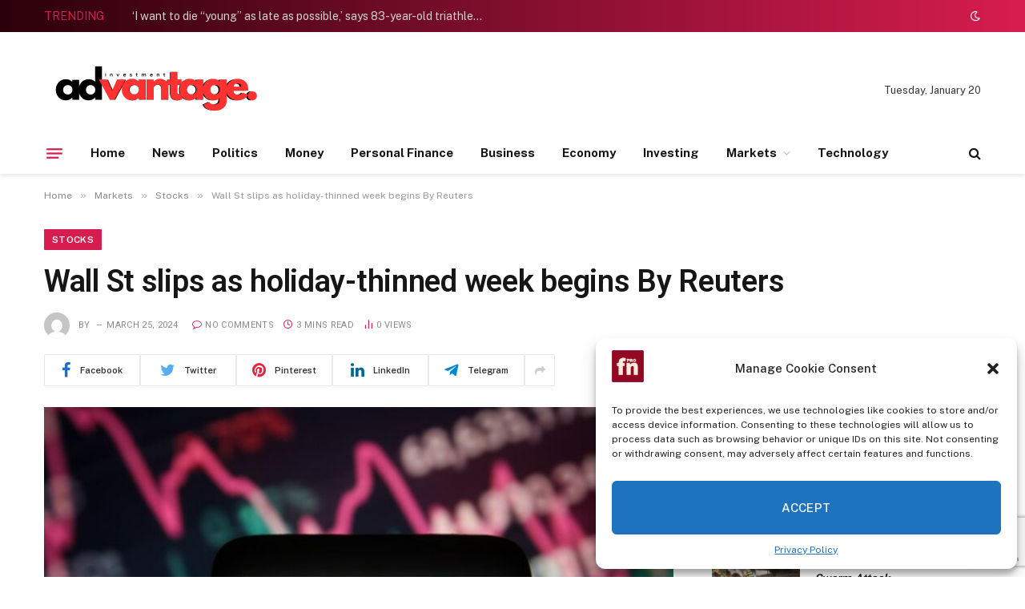

--- FILE ---
content_type: text/html; charset=UTF-8
request_url: https://investmentadvantage.com/markets/stocks/wall-st-slips-as-holiday-thinned-week-begins-by-reuters/
body_size: 30634
content:

<!DOCTYPE html>
<html lang="en-US" class="s-light site-s-light">

<head>

	<meta charset="UTF-8" />
	<meta name="viewport" content="width=device-width, initial-scale=1" />
	<title>Wall St slips as holiday-thinned week begins By Reuters &#8211; Investment Advantage</title><link rel="preload" as="image" imagesrcset="https://investmentadvantage.com/wp-content/uploads/2023/05/SP500StandardandPoors500Index_800x533_L_1657544297-768x512.jpg 768w, https://investmentadvantage.com/wp-content/uploads/2023/05/SP500StandardandPoors500Index_800x533_L_1657544297-300x200.jpg 300w, https://investmentadvantage.com/wp-content/uploads/2023/05/SP500StandardandPoors500Index_800x533_L_1657544297-150x100.jpg 150w, https://investmentadvantage.com/wp-content/uploads/2023/05/SP500StandardandPoors500Index_800x533_L_1657544297-450x300.jpg 450w, https://investmentadvantage.com/wp-content/uploads/2023/05/SP500StandardandPoors500Index_800x533_L_1657544297.jpg 800w" imagesizes="(max-width: 768px) 100vw, 768px" /><link rel="preload" as="font" href="https://investmentadvantage.com/wp-content/themes/smart-mag/css/icons/fonts/ts-icons.woff2?v2.4" type="font/woff2" crossorigin="anonymous" />
<meta name='robots' content='max-image-preview:large' />
<link rel='dns-prefetch' href='//fonts.googleapis.com' />
<link rel="alternate" type="application/rss+xml" title="Investment Advantage &raquo; Feed" href="https://investmentadvantage.com/feed/" />
<link rel="alternate" type="application/rss+xml" title="Investment Advantage &raquo; Comments Feed" href="https://investmentadvantage.com/comments/feed/" />
<script type="text/javascript">
/* <![CDATA[ */
window._wpemojiSettings = {"baseUrl":"https:\/\/s.w.org\/images\/core\/emoji\/15.0.3\/72x72\/","ext":".png","svgUrl":"https:\/\/s.w.org\/images\/core\/emoji\/15.0.3\/svg\/","svgExt":".svg","source":{"concatemoji":"https:\/\/investmentadvantage.com\/wp-includes\/js\/wp-emoji-release.min.js?ver=6.5.7"}};
/*! This file is auto-generated */
!function(i,n){var o,s,e;function c(e){try{var t={supportTests:e,timestamp:(new Date).valueOf()};sessionStorage.setItem(o,JSON.stringify(t))}catch(e){}}function p(e,t,n){e.clearRect(0,0,e.canvas.width,e.canvas.height),e.fillText(t,0,0);var t=new Uint32Array(e.getImageData(0,0,e.canvas.width,e.canvas.height).data),r=(e.clearRect(0,0,e.canvas.width,e.canvas.height),e.fillText(n,0,0),new Uint32Array(e.getImageData(0,0,e.canvas.width,e.canvas.height).data));return t.every(function(e,t){return e===r[t]})}function u(e,t,n){switch(t){case"flag":return n(e,"\ud83c\udff3\ufe0f\u200d\u26a7\ufe0f","\ud83c\udff3\ufe0f\u200b\u26a7\ufe0f")?!1:!n(e,"\ud83c\uddfa\ud83c\uddf3","\ud83c\uddfa\u200b\ud83c\uddf3")&&!n(e,"\ud83c\udff4\udb40\udc67\udb40\udc62\udb40\udc65\udb40\udc6e\udb40\udc67\udb40\udc7f","\ud83c\udff4\u200b\udb40\udc67\u200b\udb40\udc62\u200b\udb40\udc65\u200b\udb40\udc6e\u200b\udb40\udc67\u200b\udb40\udc7f");case"emoji":return!n(e,"\ud83d\udc26\u200d\u2b1b","\ud83d\udc26\u200b\u2b1b")}return!1}function f(e,t,n){var r="undefined"!=typeof WorkerGlobalScope&&self instanceof WorkerGlobalScope?new OffscreenCanvas(300,150):i.createElement("canvas"),a=r.getContext("2d",{willReadFrequently:!0}),o=(a.textBaseline="top",a.font="600 32px Arial",{});return e.forEach(function(e){o[e]=t(a,e,n)}),o}function t(e){var t=i.createElement("script");t.src=e,t.defer=!0,i.head.appendChild(t)}"undefined"!=typeof Promise&&(o="wpEmojiSettingsSupports",s=["flag","emoji"],n.supports={everything:!0,everythingExceptFlag:!0},e=new Promise(function(e){i.addEventListener("DOMContentLoaded",e,{once:!0})}),new Promise(function(t){var n=function(){try{var e=JSON.parse(sessionStorage.getItem(o));if("object"==typeof e&&"number"==typeof e.timestamp&&(new Date).valueOf()<e.timestamp+604800&&"object"==typeof e.supportTests)return e.supportTests}catch(e){}return null}();if(!n){if("undefined"!=typeof Worker&&"undefined"!=typeof OffscreenCanvas&&"undefined"!=typeof URL&&URL.createObjectURL&&"undefined"!=typeof Blob)try{var e="postMessage("+f.toString()+"("+[JSON.stringify(s),u.toString(),p.toString()].join(",")+"));",r=new Blob([e],{type:"text/javascript"}),a=new Worker(URL.createObjectURL(r),{name:"wpTestEmojiSupports"});return void(a.onmessage=function(e){c(n=e.data),a.terminate(),t(n)})}catch(e){}c(n=f(s,u,p))}t(n)}).then(function(e){for(var t in e)n.supports[t]=e[t],n.supports.everything=n.supports.everything&&n.supports[t],"flag"!==t&&(n.supports.everythingExceptFlag=n.supports.everythingExceptFlag&&n.supports[t]);n.supports.everythingExceptFlag=n.supports.everythingExceptFlag&&!n.supports.flag,n.DOMReady=!1,n.readyCallback=function(){n.DOMReady=!0}}).then(function(){return e}).then(function(){var e;n.supports.everything||(n.readyCallback(),(e=n.source||{}).concatemoji?t(e.concatemoji):e.wpemoji&&e.twemoji&&(t(e.twemoji),t(e.wpemoji)))}))}((window,document),window._wpemojiSettings);
/* ]]> */
</script>

<style id='wp-emoji-styles-inline-css' type='text/css'>

	img.wp-smiley, img.emoji {
		display: inline !important;
		border: none !important;
		box-shadow: none !important;
		height: 1em !important;
		width: 1em !important;
		margin: 0 0.07em !important;
		vertical-align: -0.1em !important;
		background: none !important;
		padding: 0 !important;
	}
</style>
<link rel='stylesheet' id='wp-block-library-css' href='https://investmentadvantage.com/wp-includes/css/dist/block-library/style.min.css?ver=6.5.7' type='text/css' media='all' />
<style id='classic-theme-styles-inline-css' type='text/css'>
/*! This file is auto-generated */
.wp-block-button__link{color:#fff;background-color:#32373c;border-radius:9999px;box-shadow:none;text-decoration:none;padding:calc(.667em + 2px) calc(1.333em + 2px);font-size:1.125em}.wp-block-file__button{background:#32373c;color:#fff;text-decoration:none}
</style>
<style id='global-styles-inline-css' type='text/css'>
body{--wp--preset--color--black: #000000;--wp--preset--color--cyan-bluish-gray: #abb8c3;--wp--preset--color--white: #ffffff;--wp--preset--color--pale-pink: #f78da7;--wp--preset--color--vivid-red: #cf2e2e;--wp--preset--color--luminous-vivid-orange: #ff6900;--wp--preset--color--luminous-vivid-amber: #fcb900;--wp--preset--color--light-green-cyan: #7bdcb5;--wp--preset--color--vivid-green-cyan: #00d084;--wp--preset--color--pale-cyan-blue: #8ed1fc;--wp--preset--color--vivid-cyan-blue: #0693e3;--wp--preset--color--vivid-purple: #9b51e0;--wp--preset--gradient--vivid-cyan-blue-to-vivid-purple: linear-gradient(135deg,rgba(6,147,227,1) 0%,rgb(155,81,224) 100%);--wp--preset--gradient--light-green-cyan-to-vivid-green-cyan: linear-gradient(135deg,rgb(122,220,180) 0%,rgb(0,208,130) 100%);--wp--preset--gradient--luminous-vivid-amber-to-luminous-vivid-orange: linear-gradient(135deg,rgba(252,185,0,1) 0%,rgba(255,105,0,1) 100%);--wp--preset--gradient--luminous-vivid-orange-to-vivid-red: linear-gradient(135deg,rgba(255,105,0,1) 0%,rgb(207,46,46) 100%);--wp--preset--gradient--very-light-gray-to-cyan-bluish-gray: linear-gradient(135deg,rgb(238,238,238) 0%,rgb(169,184,195) 100%);--wp--preset--gradient--cool-to-warm-spectrum: linear-gradient(135deg,rgb(74,234,220) 0%,rgb(151,120,209) 20%,rgb(207,42,186) 40%,rgb(238,44,130) 60%,rgb(251,105,98) 80%,rgb(254,248,76) 100%);--wp--preset--gradient--blush-light-purple: linear-gradient(135deg,rgb(255,206,236) 0%,rgb(152,150,240) 100%);--wp--preset--gradient--blush-bordeaux: linear-gradient(135deg,rgb(254,205,165) 0%,rgb(254,45,45) 50%,rgb(107,0,62) 100%);--wp--preset--gradient--luminous-dusk: linear-gradient(135deg,rgb(255,203,112) 0%,rgb(199,81,192) 50%,rgb(65,88,208) 100%);--wp--preset--gradient--pale-ocean: linear-gradient(135deg,rgb(255,245,203) 0%,rgb(182,227,212) 50%,rgb(51,167,181) 100%);--wp--preset--gradient--electric-grass: linear-gradient(135deg,rgb(202,248,128) 0%,rgb(113,206,126) 100%);--wp--preset--gradient--midnight: linear-gradient(135deg,rgb(2,3,129) 0%,rgb(40,116,252) 100%);--wp--preset--font-size--small: 13px;--wp--preset--font-size--medium: 20px;--wp--preset--font-size--large: 36px;--wp--preset--font-size--x-large: 42px;--wp--preset--spacing--20: 0.44rem;--wp--preset--spacing--30: 0.67rem;--wp--preset--spacing--40: 1rem;--wp--preset--spacing--50: 1.5rem;--wp--preset--spacing--60: 2.25rem;--wp--preset--spacing--70: 3.38rem;--wp--preset--spacing--80: 5.06rem;--wp--preset--shadow--natural: 6px 6px 9px rgba(0, 0, 0, 0.2);--wp--preset--shadow--deep: 12px 12px 50px rgba(0, 0, 0, 0.4);--wp--preset--shadow--sharp: 6px 6px 0px rgba(0, 0, 0, 0.2);--wp--preset--shadow--outlined: 6px 6px 0px -3px rgba(255, 255, 255, 1), 6px 6px rgba(0, 0, 0, 1);--wp--preset--shadow--crisp: 6px 6px 0px rgba(0, 0, 0, 1);}:where(.is-layout-flex){gap: 0.5em;}:where(.is-layout-grid){gap: 0.5em;}body .is-layout-flex{display: flex;}body .is-layout-flex{flex-wrap: wrap;align-items: center;}body .is-layout-flex > *{margin: 0;}body .is-layout-grid{display: grid;}body .is-layout-grid > *{margin: 0;}:where(.wp-block-columns.is-layout-flex){gap: 2em;}:where(.wp-block-columns.is-layout-grid){gap: 2em;}:where(.wp-block-post-template.is-layout-flex){gap: 1.25em;}:where(.wp-block-post-template.is-layout-grid){gap: 1.25em;}.has-black-color{color: var(--wp--preset--color--black) !important;}.has-cyan-bluish-gray-color{color: var(--wp--preset--color--cyan-bluish-gray) !important;}.has-white-color{color: var(--wp--preset--color--white) !important;}.has-pale-pink-color{color: var(--wp--preset--color--pale-pink) !important;}.has-vivid-red-color{color: var(--wp--preset--color--vivid-red) !important;}.has-luminous-vivid-orange-color{color: var(--wp--preset--color--luminous-vivid-orange) !important;}.has-luminous-vivid-amber-color{color: var(--wp--preset--color--luminous-vivid-amber) !important;}.has-light-green-cyan-color{color: var(--wp--preset--color--light-green-cyan) !important;}.has-vivid-green-cyan-color{color: var(--wp--preset--color--vivid-green-cyan) !important;}.has-pale-cyan-blue-color{color: var(--wp--preset--color--pale-cyan-blue) !important;}.has-vivid-cyan-blue-color{color: var(--wp--preset--color--vivid-cyan-blue) !important;}.has-vivid-purple-color{color: var(--wp--preset--color--vivid-purple) !important;}.has-black-background-color{background-color: var(--wp--preset--color--black) !important;}.has-cyan-bluish-gray-background-color{background-color: var(--wp--preset--color--cyan-bluish-gray) !important;}.has-white-background-color{background-color: var(--wp--preset--color--white) !important;}.has-pale-pink-background-color{background-color: var(--wp--preset--color--pale-pink) !important;}.has-vivid-red-background-color{background-color: var(--wp--preset--color--vivid-red) !important;}.has-luminous-vivid-orange-background-color{background-color: var(--wp--preset--color--luminous-vivid-orange) !important;}.has-luminous-vivid-amber-background-color{background-color: var(--wp--preset--color--luminous-vivid-amber) !important;}.has-light-green-cyan-background-color{background-color: var(--wp--preset--color--light-green-cyan) !important;}.has-vivid-green-cyan-background-color{background-color: var(--wp--preset--color--vivid-green-cyan) !important;}.has-pale-cyan-blue-background-color{background-color: var(--wp--preset--color--pale-cyan-blue) !important;}.has-vivid-cyan-blue-background-color{background-color: var(--wp--preset--color--vivid-cyan-blue) !important;}.has-vivid-purple-background-color{background-color: var(--wp--preset--color--vivid-purple) !important;}.has-black-border-color{border-color: var(--wp--preset--color--black) !important;}.has-cyan-bluish-gray-border-color{border-color: var(--wp--preset--color--cyan-bluish-gray) !important;}.has-white-border-color{border-color: var(--wp--preset--color--white) !important;}.has-pale-pink-border-color{border-color: var(--wp--preset--color--pale-pink) !important;}.has-vivid-red-border-color{border-color: var(--wp--preset--color--vivid-red) !important;}.has-luminous-vivid-orange-border-color{border-color: var(--wp--preset--color--luminous-vivid-orange) !important;}.has-luminous-vivid-amber-border-color{border-color: var(--wp--preset--color--luminous-vivid-amber) !important;}.has-light-green-cyan-border-color{border-color: var(--wp--preset--color--light-green-cyan) !important;}.has-vivid-green-cyan-border-color{border-color: var(--wp--preset--color--vivid-green-cyan) !important;}.has-pale-cyan-blue-border-color{border-color: var(--wp--preset--color--pale-cyan-blue) !important;}.has-vivid-cyan-blue-border-color{border-color: var(--wp--preset--color--vivid-cyan-blue) !important;}.has-vivid-purple-border-color{border-color: var(--wp--preset--color--vivid-purple) !important;}.has-vivid-cyan-blue-to-vivid-purple-gradient-background{background: var(--wp--preset--gradient--vivid-cyan-blue-to-vivid-purple) !important;}.has-light-green-cyan-to-vivid-green-cyan-gradient-background{background: var(--wp--preset--gradient--light-green-cyan-to-vivid-green-cyan) !important;}.has-luminous-vivid-amber-to-luminous-vivid-orange-gradient-background{background: var(--wp--preset--gradient--luminous-vivid-amber-to-luminous-vivid-orange) !important;}.has-luminous-vivid-orange-to-vivid-red-gradient-background{background: var(--wp--preset--gradient--luminous-vivid-orange-to-vivid-red) !important;}.has-very-light-gray-to-cyan-bluish-gray-gradient-background{background: var(--wp--preset--gradient--very-light-gray-to-cyan-bluish-gray) !important;}.has-cool-to-warm-spectrum-gradient-background{background: var(--wp--preset--gradient--cool-to-warm-spectrum) !important;}.has-blush-light-purple-gradient-background{background: var(--wp--preset--gradient--blush-light-purple) !important;}.has-blush-bordeaux-gradient-background{background: var(--wp--preset--gradient--blush-bordeaux) !important;}.has-luminous-dusk-gradient-background{background: var(--wp--preset--gradient--luminous-dusk) !important;}.has-pale-ocean-gradient-background{background: var(--wp--preset--gradient--pale-ocean) !important;}.has-electric-grass-gradient-background{background: var(--wp--preset--gradient--electric-grass) !important;}.has-midnight-gradient-background{background: var(--wp--preset--gradient--midnight) !important;}.has-small-font-size{font-size: var(--wp--preset--font-size--small) !important;}.has-medium-font-size{font-size: var(--wp--preset--font-size--medium) !important;}.has-large-font-size{font-size: var(--wp--preset--font-size--large) !important;}.has-x-large-font-size{font-size: var(--wp--preset--font-size--x-large) !important;}
.wp-block-navigation a:where(:not(.wp-element-button)){color: inherit;}
:where(.wp-block-post-template.is-layout-flex){gap: 1.25em;}:where(.wp-block-post-template.is-layout-grid){gap: 1.25em;}
:where(.wp-block-columns.is-layout-flex){gap: 2em;}:where(.wp-block-columns.is-layout-grid){gap: 2em;}
.wp-block-pullquote{font-size: 1.5em;line-height: 1.6;}
</style>
<link rel='stylesheet' id='contact-form-7-css' href='https://investmentadvantage.com/wp-content/plugins/contact-form-7/includes/css/styles.css?ver=5.9.4' type='text/css' media='all' />
<link rel='stylesheet' id='wp_automatic_gallery_style-css' href='https://investmentadvantage.com/wp-content/plugins/wp-automatic/css/wp-automatic.css?ver=1.0.0' type='text/css' media='all' />
<link rel='stylesheet' id='cmplz-general-css' href='https://investmentadvantage.com/wp-content/plugins/complianz-gdpr/assets/css/cookieblocker.min.css?ver=1715282841' type='text/css' media='all' />
<link rel='stylesheet' id='smartmag-core-css' href='https://investmentadvantage.com/wp-content/themes/smart-mag/style.css?ver=9.2.0' type='text/css' media='all' />
<style id='smartmag-core-inline-css' type='text/css'>
:root { --c-main: #d71d4f;
--c-main-rgb: 215,29,79;
--title-font: "Roboto", system-ui, -apple-system, "Segoe UI", Arial, sans-serif;
--h-font: "Roboto", system-ui, -apple-system, "Segoe UI", Arial, sans-serif;
--title-size-xs: 15px;
--title-size-m: 18px;
--main-width: 1170px;
--wrap-padding: 36px;
--c-p-meta-icons: var(--c-main);
--c-excerpts: #424449;
--excerpt-size: 14px; }
.post-title:not(._) { font-weight: 500; }
:root { --sidebar-width: 336px; }
.ts-row, .has-el-gap { --sidebar-c-width: calc(var(--sidebar-width) + var(--grid-gutter-h) + var(--sidebar-c-pad)); }
:root { --sidebar-pad: 30px; --sidebar-sep-pad: 30px; }
.smart-head-main { --c-shadow: rgba(117,117,117,0.15); }
.smart-head-main .smart-head-top { --head-h: 40px; background: linear-gradient(90deg, #2b000a 0%, #d71d4f 100%); }
.smart-head-main .smart-head-mid { --head-h: 125px; }
.smart-head-main .smart-head-mid > .inner { padding-top: 20px; }
.smart-head-main .smart-head-bot { --head-h: 52px; border-top-width: 0px; border-bottom-width: 0px; }
.navigation-main .menu > li > a { font-weight: bold; }
.smart-head-mobile .smart-head-mid { background: linear-gradient(90deg, #090103 0%, #490b1b 100%); }
.navigation-small { margin-left: calc(-1 * var(--nav-items-space)); }
.s-dark .navigation-small { --c-nav: rgba(255,255,255,0.98); --c-nav-hov: rgba(255,255,255,0.9); }
.s-dark .smart-head-main .spc-social,
.smart-head-main .s-dark .spc-social { --c-spc-social: rgba(255,255,255,0.95); --c-spc-social-hov: rgba(255,255,255,0.9); }
.s-dark .smart-head-main .scheme-switcher a,
.smart-head-main .s-dark .scheme-switcher a { color: rgba(255,255,255,0.98); }
.s-dark .smart-head-main .scheme-switcher a:hover,
.smart-head-main .s-dark .scheme-switcher a:hover { color: rgba(255,255,255,0.9); }
.smart-head-main { --c-hamburger: var(--c-main); }
.smart-head-main .offcanvas-toggle { transform: scale(0.75); }
.post-meta { font-family: "Roboto", system-ui, -apple-system, "Segoe UI", Arial, sans-serif; }
.post-meta .meta-item, .post-meta .text-in { font-size: 10px; font-weight: normal; text-transform: uppercase; letter-spacing: 0.03em; }
.post-meta .text-in, .post-meta .post-cat > a { font-size: 10px; }
.post-meta .post-cat > a { font-weight: bold; text-transform: uppercase; letter-spacing: 0.05em; }
.post-meta .post-author > a { color: var(--c-main); }
.block-head-c .heading { font-size: 16px; font-weight: 600; text-transform: initial; }
.block-head-c { --line-weight: 3px; --border-weight: 1px; }
.s-dark .block-head-c { --c-border: #424242; }
.block-head-c .heading { color: #000000; }
.s-dark .block-head-c .heading { color: #ffffff; }
.load-button { font-size: 12px; padding-top: 10px; padding-bottom: 10px; border-radius: 1px; }
.has-nums-c .l-post .post-title:before,
.has-nums-c .l-post .content:before { font-size: 18px; font-weight: 500; }
.post-meta-single .meta-item, .post-meta-single .text-in { font-size: 11px; }
.the-post-header .post-meta .post-title { font-weight: 600; letter-spacing: -0.0075em; }
.post-share-b:not(.is-not-global) { --service-height: 40px; --service-width: 120px; --service-min-width: initial; --service-gap: 3px; }
.post-share-b:not(.is-not-global) .service i { font-size: 20px; }
.post-share-b:not(.is-not-global) { --service-b-radius: 2px; }
.post-share-b:not(.is-not-global) .service .label { font-size: 11px; }
.s-head-large .post-title { font-size: 38px; }
.site-s-light .s-head-large .sub-title { color: #5b5b5b; }
@media (min-width: 1200px) { .lower-footer .inner { padding-top: 45px; padding-bottom: 50px; }
.entry-content { font-size: 16px; } }
@media (min-width: 940px) and (max-width: 1200px) { .ts-row, .has-el-gap { --sidebar-c-width: calc(var(--sidebar-width) + var(--grid-gutter-h) + var(--sidebar-c-pad)); } }
@media (min-width: 768px) and (max-width: 940px) { .ts-contain, .main { padding-left: 35px; padding-right: 35px; } }
@media (max-width: 767px) { .ts-contain, .main { padding-left: 25px; padding-right: 25px; } }


</style>
<link rel='stylesheet' id='smartmag-fonts-css' href='https://fonts.googleapis.com/css?family=Public+Sans%3A400%2C400i%2C500%2C600%2C700&#038;display=swap' type='text/css' media='all' />
<link rel='stylesheet' id='smartmag-magnific-popup-css' href='https://investmentadvantage.com/wp-content/themes/smart-mag/css/lightbox.css?ver=9.2.0' type='text/css' media='all' />
<link rel='stylesheet' id='smartmag-icons-css' href='https://investmentadvantage.com/wp-content/themes/smart-mag/css/icons/icons.css?ver=9.2.0' type='text/css' media='all' />
<link rel='stylesheet' id='smartmag-gfonts-custom-css' href='https://fonts.googleapis.com/css?family=Roboto%3A400%2C500%2C600%2C700&#038;display=swap' type='text/css' media='all' />
<link rel='stylesheet' id='coinmc-fontawesome-css' href='https://investmentadvantage.com/wp-content/plugins/coinpress/assets/public/css/fontawesome.min.css?ver=5.3.1' type='text/css' media='all' />
<link rel='stylesheet' id='coinmc-flatpickr-css' href='https://investmentadvantage.com/wp-content/plugins/coinpress/assets/public/css/flatpickr.min.css?ver=2.3.1' type='text/css' media='all' />
<link rel='stylesheet' id='coinmc-grid-css' href='https://investmentadvantage.com/wp-content/plugins/coinpress/assets/public/css/flexboxgrid.css?ver=2.3.1' type='text/css' media='all' />
<link rel='stylesheet' id='mcw-crypto-datatable-css' href='https://investmentadvantage.com/wp-content/plugins/coinpress/assets/public/css/jquery.dataTables.min.css?ver=1.10.18' type='text/css' media='all' />
<link rel='stylesheet' id='coinmc-crypto-table-css' href='https://investmentadvantage.com/wp-content/plugins/coinpress/assets/public/css/table.css?ver=2.3.1' type='text/css' media='all' />
<link rel='stylesheet' id='coinmc-tippy-css' href='https://investmentadvantage.com/wp-content/plugins/coinpress/assets/public/css/tippy.min.css?ver=3.0.6' type='text/css' media='all' />
<link rel='stylesheet' id='coinmc-crypto-css' href='https://investmentadvantage.com/wp-content/plugins/coinpress/assets/public/css/style.css?ver=2.3.1' type='text/css' media='all' />
<style id='coinmc-crypto-inline-css' type='text/css'>
.coinpage, .coinpage .entry-content, .cryptoboxes, .tippy-content { font-family: Rubik; }
</style>
<link rel='stylesheet' id='coinmc-google-fonts-css' href='https://fonts.googleapis.com/css?family=Rubik&#038;ver=6.5.7' type='text/css' media='all' />
<script type="text/javascript" src="https://investmentadvantage.com/wp-includes/js/jquery/jquery.min.js?ver=3.7.1" id="jquery-core-js"></script>
<script type="text/javascript" src="https://investmentadvantage.com/wp-includes/js/jquery/jquery-migrate.min.js?ver=3.4.1" id="jquery-migrate-js"></script>
<script type="text/javascript" src="https://investmentadvantage.com/wp-content/plugins/wp-automatic/js/main-front.js?ver=6.5.7" id="wp_automatic_gallery-js"></script>
<script type="text/javascript" src="https://investmentadvantage.com/wp-content/plugins/sphere-post-views/assets/js/post-views.js?ver=1.0.1" id="sphere-post-views-js"></script>
<script type="text/javascript" id="sphere-post-views-js-after">
/* <![CDATA[ */
var Sphere_PostViews = {"ajaxUrl":"https:\/\/investmentadvantage.com\/wp-admin\/admin-ajax.php?sphere_post_views=1","sampling":0,"samplingRate":10,"repeatCountDelay":0,"postID":34802,"token":"8a77a824ea"}
/* ]]> */
</script>
<link rel="https://api.w.org/" href="https://investmentadvantage.com/wp-json/" /><link rel="alternate" type="application/json" href="https://investmentadvantage.com/wp-json/wp/v2/posts/34802" /><link rel="EditURI" type="application/rsd+xml" title="RSD" href="https://investmentadvantage.com/xmlrpc.php?rsd" />
<meta name="generator" content="WordPress 6.5.7" />
<link rel='shortlink' href='https://investmentadvantage.com/?p=34802' />
<link rel="alternate" type="application/json+oembed" href="https://investmentadvantage.com/wp-json/oembed/1.0/embed?url=https%3A%2F%2Finvestmentadvantage.com%2Fmarkets%2Fstocks%2Fwall-st-slips-as-holiday-thinned-week-begins-by-reuters%2F" />
<link rel="alternate" type="text/xml+oembed" href="https://investmentadvantage.com/wp-json/oembed/1.0/embed?url=https%3A%2F%2Finvestmentadvantage.com%2Fmarkets%2Fstocks%2Fwall-st-slips-as-holiday-thinned-week-begins-by-reuters%2F&#038;format=xml" />
			<style>.cmplz-hidden {
					display: none !important;
				}</style>
		<script>
		var BunyadSchemeKey = 'bunyad-scheme';
		(() => {
			const d = document.documentElement;
			const c = d.classList;
			var scheme = localStorage.getItem(BunyadSchemeKey);
			
			if (scheme) {
				d.dataset.origClass = c;
				scheme === 'dark' ? c.remove('s-light', 'site-s-light') : c.remove('s-dark', 'site-s-dark');
				c.add('site-s-' + scheme, 's-' + scheme);
			}
		})();
		</script>
		<meta name="generator" content="Elementor 3.16.2; features: e_dom_optimization, e_optimized_assets_loading, e_optimized_css_loading, additional_custom_breakpoints; settings: css_print_method-external, google_font-enabled, font_display-swap">
<link rel="icon" href="https://investmentadvantage.com/wp-content/uploads/2023/05/cropped-favicon-32x32.png" sizes="32x32" />
<link rel="icon" href="https://investmentadvantage.com/wp-content/uploads/2023/05/cropped-favicon-192x192.png" sizes="192x192" />
<link rel="apple-touch-icon" href="https://investmentadvantage.com/wp-content/uploads/2023/05/cropped-favicon-180x180.png" />
<meta name="msapplication-TileImage" content="https://investmentadvantage.com/wp-content/uploads/2023/05/cropped-favicon-270x270.png" />
		<style type="text/css" id="wp-custom-css">
			

.s-light .layout-boxed .main-wrap {
    background: #f6eeda;
}


.s-dark .layout-boxed .main-wrap {
    background: #262a33;
}

.gt_switcher .gt_selected a {
    width: 100px !important;
}

.gt_switcher {
    width: 112px !important;
    line-height: 15px;
}

.gt_switcher .gt_selected a {
	  border-radius: 5px; 
    padding: 3px 5px !important;
}

.gt_switcher .gt_selected {
    background: 0 !important;
}

.gt_switcher {
    font-family: var(--ui-font) !important;
    font-size: 10pt !important;
}

.gt_switcher a {
    font-size: 11pt !important;
}

.gt_switcher .gt_option {position:absolute !important;}

.gt_switcher .gt_option {
    background-color: #262a33 !important;
    width: 100px !important;
}

.gt_switcher .gt_selected a {
    border: 1px solid #333C42 !important;
    color: #fff !important;
}

.gt_switcher .gt_selected a:after {
    right: 5px !important;
}

.gt_switcher .gt_option a {
    color: #fff !important;
}

.gt_switcher a {
    background: #262a33 !important;
}

.gt_switcher .gt_option {
    border-left: 1px solid #333C42 !important;
    border-right: 1px solid #333C42 !important;
    border-bottom: 1px solid #333C42 !important;
    width: 110px !important;
}

.gt_switcher .gt_option {
    margin-top: 30px !important;
}

.s-light .smart-head-sticky:not(.s-dark) {
    background: #0d7680 !important;
}		</style>
		

</head>

<body data-cmplz=1 class="post-template-default single single-post postid-34802 single-format-standard right-sidebar post-layout-large post-cat-284 has-lb has-lb-sm layout-normal elementor-default elementor-kit-8">



<div class="main-wrap">

	
<div class="off-canvas-backdrop"></div>
<div class="mobile-menu-container off-canvas s-dark hide-menu-lg" id="off-canvas">

	<div class="off-canvas-head">
		<a href="#" class="close"><i class="tsi tsi-times"></i></a>

		<div class="ts-logo">
					</div>
	</div>

	<div class="off-canvas-content">

					<ul class="mobile-menu"></ul>
		
					<div class="off-canvas-widgets">
				
		<div id="smartmag-block-posts-small-3" class="widget ts-block-widget smartmag-widget-posts-small">		
		<div class="block">
					<section class="block-wrap block-posts-small block-sc mb-none" data-id="1">

			<div class="widget-title block-head block-head-ac block-head-b"><h5 class="heading">What's Hot</h5></div>	
			<div class="block-content">
				
	<div class="loop loop-small loop-small-a loop-sep loop-small-sep grid grid-1 md:grid-1 sm:grid-1 xs:grid-1">

					
<article class="l-post small-post small-a-post m-pos-left">

	
			<div class="media">

		
			<a href="https://investmentadvantage.com/news/i-want-to-die-young-as-late-as-possible-says-83-year-old-triathlete-doctor-who-reinvented-himself-after-a-midlife-crisis/" class="image-link media-ratio ar-bunyad-thumb" title="‘I want to die “young” as late as possible,’ says 83-year-old triathlete doctor who reinvented himself after a midlife crisis"><span data-bgsrc="https://investmentadvantage.com/wp-content/uploads/2024/05/im-48304881-300x182.jpeg" class="img bg-cover wp-post-image attachment-medium size-medium lazyload" data-bgset="https://investmentadvantage.com/wp-content/uploads/2024/05/im-48304881-300x182.jpeg 300w, https://investmentadvantage.com/wp-content/uploads/2024/05/im-48304881-1024x620.jpeg 1024w, https://investmentadvantage.com/wp-content/uploads/2024/05/im-48304881-768x465.jpeg 768w, https://investmentadvantage.com/wp-content/uploads/2024/05/im-48304881-150x91.jpeg 150w, https://investmentadvantage.com/wp-content/uploads/2024/05/im-48304881-450x272.jpeg 450w, https://investmentadvantage.com/wp-content/uploads/2024/05/im-48304881-1200x727.jpeg 1200w, https://investmentadvantage.com/wp-content/uploads/2024/05/im-48304881.jpeg 1280w" data-sizes="(max-width: 107px) 100vw, 107px"></span></a>			
			
			
			
		
		</div>
	

	
		<div class="content">

			<div class="post-meta post-meta-a post-meta-left has-below"><h4 class="is-title post-title"><a href="https://investmentadvantage.com/news/i-want-to-die-young-as-late-as-possible-says-83-year-old-triathlete-doctor-who-reinvented-himself-after-a-midlife-crisis/">‘I want to die “young” as late as possible,’ says 83-year-old triathlete doctor who reinvented himself after a midlife crisis</a></h4><div class="post-meta-items meta-below"><span class="meta-item date"><span class="date-link"><time class="post-date" datetime="2024-05-11T17:37:13+00:00">May 11, 2024</time></span></span></div></div>			
			
			
		</div>

	
</article>	
					
<article class="l-post small-post small-a-post m-pos-left">

	
			<div class="media">

		
			<a href="https://investmentadvantage.com/money/10-israeli-soldiers-hospitalized-after-wasp-swarm-attack/" class="image-link media-ratio ar-bunyad-thumb" title="10 Israeli Soldiers Hospitalized After Wasp Swarm Attack"><span data-bgsrc="https://investmentadvantage.com/wp-content/uploads/2024/05/663f7f209686a6f37bff09c9-300x150.jpeg" class="img bg-cover wp-post-image attachment-medium size-medium lazyload" data-bgset="https://investmentadvantage.com/wp-content/uploads/2024/05/663f7f209686a6f37bff09c9-300x150.jpeg 300w, https://investmentadvantage.com/wp-content/uploads/2024/05/663f7f209686a6f37bff09c9-768x384.jpeg 768w, https://investmentadvantage.com/wp-content/uploads/2024/05/663f7f209686a6f37bff09c9-150x75.jpeg 150w, https://investmentadvantage.com/wp-content/uploads/2024/05/663f7f209686a6f37bff09c9-450x225.jpeg 450w, https://investmentadvantage.com/wp-content/uploads/2024/05/663f7f209686a6f37bff09c9.jpeg 800w" data-sizes="(max-width: 107px) 100vw, 107px"></span></a>			
			
			
			
		
		</div>
	

	
		<div class="content">

			<div class="post-meta post-meta-a post-meta-left has-below"><h4 class="is-title post-title"><a href="https://investmentadvantage.com/money/10-israeli-soldiers-hospitalized-after-wasp-swarm-attack/">10 Israeli Soldiers Hospitalized After Wasp Swarm Attack</a></h4><div class="post-meta-items meta-below"><span class="meta-item date"><span class="date-link"><time class="post-date" datetime="2024-05-11T17:30:13+00:00">May 11, 2024</time></span></span></div></div>			
			
			
		</div>

	
</article>	
					
<article class="l-post small-post small-a-post m-pos-left">

	
			<div class="media">

		
			<a href="https://investmentadvantage.com/markets/stocks/construction-partners-posts-strong-q2-amid-high-demand-by-investing-com/" class="image-link media-ratio ar-bunyad-thumb" title="Construction Partners posts strong Q2 amid high demand By Investing.com"><span data-bgsrc="https://investmentadvantage.com/wp-content/uploads/2023/05/LYNXMPEA7H0NX_L-300x200.jpg" class="img bg-cover wp-post-image attachment-medium size-medium lazyload" data-bgset="https://investmentadvantage.com/wp-content/uploads/2023/05/LYNXMPEA7H0NX_L-300x200.jpg 300w, https://investmentadvantage.com/wp-content/uploads/2023/05/LYNXMPEA7H0NX_L-768x512.jpg 768w, https://investmentadvantage.com/wp-content/uploads/2023/05/LYNXMPEA7H0NX_L-150x100.jpg 150w, https://investmentadvantage.com/wp-content/uploads/2023/05/LYNXMPEA7H0NX_L-450x300.jpg 450w, https://investmentadvantage.com/wp-content/uploads/2023/05/LYNXMPEA7H0NX_L.jpg 800w" data-sizes="(max-width: 107px) 100vw, 107px"></span></a>			
			
			
			
		
		</div>
	

	
		<div class="content">

			<div class="post-meta post-meta-a post-meta-left has-below"><h4 class="is-title post-title"><a href="https://investmentadvantage.com/markets/stocks/construction-partners-posts-strong-q2-amid-high-demand-by-investing-com/">Construction Partners posts strong Q2 amid high demand By Investing.com</a></h4><div class="post-meta-items meta-below"><span class="meta-item date"><span class="date-link"><time class="post-date" datetime="2024-05-11T16:59:13+00:00">May 11, 2024</time></span></span></div></div>			
			
			
		</div>

	
</article>	
		
	</div>

					</div>

		</section>
				</div>

		</div>			</div>
		
		
		<div class="spc-social-block spc-social spc-social-b smart-head-social">
		
			
				<a href="#" class="link service s-facebook" target="_blank" rel="nofollow noopener">
					<i class="icon tsi tsi-facebook"></i>
					<span class="visuallyhidden">Facebook</span>
				</a>
									
			
				<a href="#" class="link service s-twitter" target="_blank" rel="nofollow noopener">
					<i class="icon tsi tsi-twitter"></i>
					<span class="visuallyhidden">Twitter</span>
				</a>
									
			
				<a href="#" class="link service s-instagram" target="_blank" rel="nofollow noopener">
					<i class="icon tsi tsi-instagram"></i>
					<span class="visuallyhidden">Instagram</span>
				</a>
									
			
		</div>

		
	</div>

</div>
<div class="smart-head smart-head-a smart-head-main" id="smart-head" data-sticky="bot" data-sticky-type="smart" data-sticky-full>
	
	<div class="smart-head-row smart-head-top s-dark smart-head-row-full">

		<div class="inner wrap">

							
				<div class="items items-left ">
				
<div class="trending-ticker" data-delay="8">
	<span class="heading">Trending</span>

	<ul>
				
			<li><a href="https://investmentadvantage.com/news/i-want-to-die-young-as-late-as-possible-says-83-year-old-triathlete-doctor-who-reinvented-himself-after-a-midlife-crisis/" class="post-link">‘I want to die “young” as late as possible,’ says 83-year-old triathlete doctor who reinvented himself after a midlife crisis</a></li>
		
				
			<li><a href="https://investmentadvantage.com/money/10-israeli-soldiers-hospitalized-after-wasp-swarm-attack/" class="post-link">10 Israeli Soldiers Hospitalized After Wasp Swarm Attack</a></li>
		
				
			<li><a href="https://investmentadvantage.com/markets/stocks/construction-partners-posts-strong-q2-amid-high-demand-by-investing-com/" class="post-link">Construction Partners posts strong Q2 amid high demand By Investing.com</a></li>
		
				
			<li><a href="https://investmentadvantage.com/news/zim-integrated-sails-to-top-industrial-gainer-of-week-builders-firstsource-sees-loser-tag/" class="post-link">ZIM Integrated sails to top industrial gainer of week, Builders FirstSource sees loser tag</a></li>
		
				
			<li><a href="https://investmentadvantage.com/money/us-marine-says-40-of-drones-the-idf-has-shot-down-were-their-own/" class="post-link">US Marine Says 40% of Drones the IDF Has Shot Down Were Their Own</a></li>
		
				
			<li><a href="https://investmentadvantage.com/markets/stocks/amprius-technologies-doubles-customer-base-boosts-revenue-by-investing-com/" class="post-link">Amprius Technologies doubles customer base, boosts revenue By Investing.com</a></li>
		
				
			<li><a href="https://investmentadvantage.com/news/my-19-year-old-son-wants-to-get-married-so-uncle-sam-will-kick-in-more-scratch-for-his-girlfriends-financial-aid-is-this-a-terrible-idea/" class="post-link">My 19-year-old son wants to get married so Uncle Sam will ‘kick in more scratch’ for his girlfriend’s financial aid. Is this a terrible idea?</a></li>
		
				
			<li><a href="https://investmentadvantage.com/money/meet-the-doomsayers-waiting-for-the-economy-to-crash/" class="post-link">Meet the Doomsayers Waiting for the Economy to Crash</a></li>
		
				
			</ul>
</div>
				</div>

							
				<div class="items items-center empty">
								</div>

							
				<div class="items items-right ">
				
<div class="scheme-switcher has-icon-only">
	<a href="#" class="toggle is-icon toggle-dark" title="Switch to Dark Design - easier on eyes.">
		<i class="icon tsi tsi-moon"></i>
	</a>
	<a href="#" class="toggle is-icon toggle-light" title="Switch to Light Design.">
		<i class="icon tsi tsi-bright"></i>
	</a>
</div>				</div>

						
		</div>
	</div>

	
	<div class="smart-head-row smart-head-mid is-light smart-head-row-full">

		<div class="inner wrap">

							
				<div class="items items-left ">
					<a href="https://investmentadvantage.com/" title="Investment Advantage" rel="home" class="logo-link ts-logo logo-is-image">
		<span>
			
				
					<img src="https://investmentadvantage.com/wp-content/uploads/2023/09/InvestmentAdvantage-Logo-dark.png" class="logo-image logo-image-dark" alt="Investment Advantage" width="280" height="82"/><img src="https://investmentadvantage.com/wp-content/uploads/2023/09/InvestmentAdvantage-Logo-01.png" class="logo-image" alt="Investment Advantage" width="280" height="82"/>
									 
					</span>
	</a>				</div>

							
				<div class="items items-center empty">
								</div>

							
				<div class="items items-right ">
				
<span class="h-date">
	Tuesday, January 20</span>				</div>

						
		</div>
	</div>

	
	<div class="smart-head-row smart-head-bot is-light smart-head-row-full">

		<div class="inner wrap">

							
				<div class="items items-left ">
				
<button class="offcanvas-toggle has-icon" type="button" aria-label="Menu">
	<span class="hamburger-icon hamburger-icon-a">
		<span class="inner"></span>
	</span>
</button>	<div class="nav-wrap">
		<nav class="navigation navigation-main nav-hov-a">
			<ul id="menu-main-menu" class="menu"><li id="menu-item-4202" class="menu-item menu-item-type-custom menu-item-object-custom menu-item-home menu-item-4202"><a href="https://investmentadvantage.com">Home</a></li>
<li id="menu-item-4435" class="menu-item menu-item-type-taxonomy menu-item-object-category menu-cat-276 menu-item-4435"><a href="https://investmentadvantage.com/category/news/">News</a></li>
<li id="menu-item-4436" class="menu-item menu-item-type-taxonomy menu-item-object-category menu-cat-277 menu-item-4436"><a href="https://investmentadvantage.com/category/politics/">Politics</a></li>
<li id="menu-item-4434" class="menu-item menu-item-type-taxonomy menu-item-object-category menu-cat-278 menu-item-4434"><a href="https://investmentadvantage.com/category/money/">Money</a></li>
<li id="menu-item-4439" class="menu-item menu-item-type-taxonomy menu-item-object-category menu-cat-279 menu-item-4439"><a href="https://investmentadvantage.com/category/personal-finance/">Personal Finance</a></li>
<li id="menu-item-4437" class="menu-item menu-item-type-taxonomy menu-item-object-category menu-cat-280 menu-item-4437"><a href="https://investmentadvantage.com/category/business/">Business</a></li>
<li id="menu-item-4438" class="menu-item menu-item-type-taxonomy menu-item-object-category menu-cat-281 menu-item-4438"><a href="https://investmentadvantage.com/category/economy/">Economy</a></li>
<li id="menu-item-4440" class="menu-item menu-item-type-taxonomy menu-item-object-category menu-cat-282 menu-item-4440"><a href="https://investmentadvantage.com/category/investing/">Investing</a></li>
<li id="menu-item-4441" class="menu-item menu-item-type-taxonomy menu-item-object-category current-post-ancestor menu-item-has-children menu-cat-283 menu-item-4441"><a href="https://investmentadvantage.com/category/markets/">Markets</a>
<ul class="sub-menu">
	<li id="menu-item-4445" class="menu-item menu-item-type-taxonomy menu-item-object-category current-post-ancestor current-menu-parent current-post-parent menu-cat-284 menu-item-4445"><a href="https://investmentadvantage.com/category/markets/stocks/">Stocks</a></li>
	<li id="menu-item-4444" class="menu-item menu-item-type-taxonomy menu-item-object-category menu-cat-285 menu-item-4444"><a href="https://investmentadvantage.com/category/markets/futures-commodities/">Futures &amp; Commodities</a></li>
	<li id="menu-item-4442" class="menu-item menu-item-type-taxonomy menu-item-object-category menu-cat-286 menu-item-4442"><a href="https://investmentadvantage.com/category/markets/crypto/">Crypto</a></li>
	<li id="menu-item-4443" class="menu-item menu-item-type-taxonomy menu-item-object-category menu-cat-287 menu-item-4443"><a href="https://investmentadvantage.com/category/markets/forex/">Forex</a></li>
</ul>
</li>
<li id="menu-item-4447" class="menu-item menu-item-type-taxonomy menu-item-object-category menu-cat-288 menu-item-4447"><a href="https://investmentadvantage.com/category/technology/">Technology</a></li>
</ul>		</nav>
	</div>
				</div>

							
				<div class="items items-center empty">
								</div>

							
				<div class="items items-right ">
				

	<a href="#" class="search-icon has-icon-only is-icon" title="Search">
		<i class="tsi tsi-search"></i>
	</a>

				</div>

						
		</div>
	</div>

	</div>
<div class="smart-head smart-head-a smart-head-mobile" id="smart-head-mobile" data-sticky="mid" data-sticky-type="smart" data-sticky-full>
	
	<div class="smart-head-row smart-head-mid smart-head-row-3 s-dark smart-head-row-full">

		<div class="inner wrap">

							
				<div class="items items-left ">
				
<button class="offcanvas-toggle has-icon" type="button" aria-label="Menu">
	<span class="hamburger-icon hamburger-icon-a">
		<span class="inner"></span>
	</span>
</button>				</div>

							
				<div class="items items-center ">
					<a href="https://investmentadvantage.com/" title="Investment Advantage" rel="home" class="logo-link ts-logo logo-is-image">
		<span>
			
				
					<img src="https://investmentadvantage.com/wp-content/uploads/2023/09/InvestmentAdvantage-Logo-dark.png" class="logo-image logo-image-dark" alt="Investment Advantage" width="280" height="82"/><img src="https://investmentadvantage.com/wp-content/uploads/2023/09/InvestmentAdvantage-Logo-01.png" class="logo-image" alt="Investment Advantage" width="280" height="82"/>
									 
					</span>
	</a>				</div>

							
				<div class="items items-right ">
				

	<a href="#" class="search-icon has-icon-only is-icon" title="Search">
		<i class="tsi tsi-search"></i>
	</a>

				</div>

						
		</div>
	</div>

	</div>
<nav class="breadcrumbs is-full-width breadcrumbs-a" id="breadcrumb"><div class="inner ts-contain "><span><a href="https://investmentadvantage.com/"><span>Home</span></a></span><span class="delim">&raquo;</span><span><a href="https://investmentadvantage.com/category/markets/"><span>Markets</span></a></span><span class="delim">&raquo;</span><span><a href="https://investmentadvantage.com/category/markets/stocks/"><span>Stocks</span></a></span><span class="delim">&raquo;</span><span class="current">Wall St slips as holiday-thinned week begins By Reuters</span></div></nav>
<div class="main ts-contain cf right-sidebar">
	
		
	<div class="the-post-header s-head-modern s-head-large">
	<div class="post-meta post-meta-a post-meta-left post-meta-single has-below"><div class="post-meta-items meta-above"><span class="meta-item cat-labels">
						
						<a href="https://investmentadvantage.com/category/markets/stocks/" class="category term-color-284" rel="category">Stocks</a>
					</span>
					</div><h1 class="is-title post-title">Wall St slips as holiday-thinned week begins By Reuters</h1><div class="post-meta-items meta-below has-author-img"><span class="meta-item post-author has-img"><img alt='' src='https://secure.gravatar.com/avatar/?s=32&#038;d=mm&#038;r=g' srcset='https://secure.gravatar.com/avatar/?s=64&#038;d=mm&#038;r=g 2x' class='avatar avatar-32 photo avatar-default' height='32' width='32' decoding='async'/><span class="by">By</span> </span><span class="meta-item has-next-icon date"><time class="post-date" datetime="2024-03-25T18:45:11+00:00">March 25, 2024</time></span><span class="has-next-icon meta-item comments has-icon"><a href="https://investmentadvantage.com/markets/stocks/wall-st-slips-as-holiday-thinned-week-begins-by-reuters/#respond"><i class="tsi tsi-comment-o"></i>No Comments</a></span><span class="has-next-icon meta-item read-time has-icon"><i class="tsi tsi-clock"></i>3 Mins Read</span><span title="0 Article Views" class="meta-item post-views has-icon"><i class="tsi tsi-bar-chart-2"></i>0 <span>Views</span></span></div></div>
<div class="post-share post-share-b spc-social-colors  post-share-b3">

		
	
		
		<a href="https://www.facebook.com/sharer.php?u=https%3A%2F%2Finvestmentadvantage.com%2Fmarkets%2Fstocks%2Fwall-st-slips-as-holiday-thinned-week-begins-by-reuters%2F" class="cf service s-facebook service-lg" 
			title="Share on Facebook" target="_blank" rel="nofollow noopener">
			<i class="tsi tsi-tsi tsi-facebook"></i>
			<span class="label">Facebook</span>
		</a>
			
		
		<a href="https://twitter.com/intent/tweet?url=https%3A%2F%2Finvestmentadvantage.com%2Fmarkets%2Fstocks%2Fwall-st-slips-as-holiday-thinned-week-begins-by-reuters%2F&#038;text=Wall%20St%20slips%20as%20holiday-thinned%20week%20begins%20By%20Reuters" class="cf service s-twitter service-lg" 
			title="Share on X (Twitter)" target="_blank" rel="nofollow noopener">
			<i class="tsi tsi-tsi tsi-twitter"></i>
			<span class="label">Twitter</span>
		</a>
			
		
		<a href="https://pinterest.com/pin/create/button/?url=https%3A%2F%2Finvestmentadvantage.com%2Fmarkets%2Fstocks%2Fwall-st-slips-as-holiday-thinned-week-begins-by-reuters%2F&#038;media=https%3A%2F%2Finvestmentadvantage.com%2Fwp-content%2Fuploads%2F2023%2F05%2FSP500StandardandPoors500Index_800x533_L_1657544297.jpg&#038;description=Wall%20St%20slips%20as%20holiday-thinned%20week%20begins%20By%20Reuters" class="cf service s-pinterest service-lg" 
			title="Share on Pinterest" target="_blank" rel="nofollow noopener">
			<i class="tsi tsi-tsi tsi-pinterest"></i>
			<span class="label">Pinterest</span>
		</a>
			
		
		<a href="https://www.linkedin.com/shareArticle?mini=true&#038;url=https%3A%2F%2Finvestmentadvantage.com%2Fmarkets%2Fstocks%2Fwall-st-slips-as-holiday-thinned-week-begins-by-reuters%2F" class="cf service s-linkedin service-lg" 
			title="Share on LinkedIn" target="_blank" rel="nofollow noopener">
			<i class="tsi tsi-tsi tsi-linkedin"></i>
			<span class="label">LinkedIn</span>
		</a>
			
		
		<a href="https://t.me/share/url?url=https%3A%2F%2Finvestmentadvantage.com%2Fmarkets%2Fstocks%2Fwall-st-slips-as-holiday-thinned-week-begins-by-reuters%2F&#038;title=Wall%20St%20slips%20as%20holiday-thinned%20week%20begins%20By%20Reuters" class="cf service s-telegram service-lg" 
			title="Share on Telegram" target="_blank" rel="nofollow noopener">
			<i class="tsi tsi-tsi tsi-telegram"></i>
			<span class="label">Telegram</span>
		</a>
			
		
		<a href="https://www.tumblr.com/share/link?url=https%3A%2F%2Finvestmentadvantage.com%2Fmarkets%2Fstocks%2Fwall-st-slips-as-holiday-thinned-week-begins-by-reuters%2F&#038;name=Wall%20St%20slips%20as%20holiday-thinned%20week%20begins%20By%20Reuters" class="cf service s-tumblr service-sm" 
			title="Share on Tumblr" target="_blank" rel="nofollow noopener">
			<i class="tsi tsi-tsi tsi-tumblr"></i>
			<span class="label">Tumblr</span>
		</a>
			
		
		<a href="mailto:?subject=Wall%20St%20slips%20as%20holiday-thinned%20week%20begins%20By%20Reuters&#038;body=https%3A%2F%2Finvestmentadvantage.com%2Fmarkets%2Fstocks%2Fwall-st-slips-as-holiday-thinned-week-begins-by-reuters%2F" class="cf service s-email service-sm" 
			title="Share via Email" target="_blank" rel="nofollow noopener">
			<i class="tsi tsi-tsi tsi-envelope-o"></i>
			<span class="label">Email</span>
		</a>
			
	
		
			<a href="#" class="show-more" title="Show More Social Sharing"><i class="tsi tsi-share"></i></a>
	
		
</div>
	
	
</div>
<div class="ts-row has-s-large-bot">
	<div class="col-8 main-content s-post-contain">

		
					<div class="single-featured">	
	<div class="featured">
				
			<a href="https://investmentadvantage.com/wp-content/uploads/2023/05/SP500StandardandPoors500Index_800x533_L_1657544297.jpg" class="image-link media-ratio ar-bunyad-main" title="Wall St slips as holiday-thinned week begins By Reuters"><img width="768" height="502" src="[data-uri]" class="attachment-bunyad-768 size-bunyad-768 lazyload wp-post-image" alt="" sizes="(max-width: 768px) 100vw, 768px" title="Wall St slips as holiday-thinned week begins By Reuters" decoding="async" loading="lazy" data-srcset="https://investmentadvantage.com/wp-content/uploads/2023/05/SP500StandardandPoors500Index_800x533_L_1657544297-768x512.jpg 768w, https://investmentadvantage.com/wp-content/uploads/2023/05/SP500StandardandPoors500Index_800x533_L_1657544297-300x200.jpg 300w, https://investmentadvantage.com/wp-content/uploads/2023/05/SP500StandardandPoors500Index_800x533_L_1657544297-150x100.jpg 150w, https://investmentadvantage.com/wp-content/uploads/2023/05/SP500StandardandPoors500Index_800x533_L_1657544297-450x300.jpg 450w, https://investmentadvantage.com/wp-content/uploads/2023/05/SP500StandardandPoors500Index_800x533_L_1657544297.jpg 800w" data-src="https://investmentadvantage.com/wp-content/uploads/2023/05/SP500StandardandPoors500Index_800x533_L_1657544297-768x512.jpg" /></a>		
						
			</div>

	</div>
		
		<div class="the-post s-post-large">

			<article id="post-34802" class="post-34802 post type-post status-publish format-standard has-post-thumbnail category-stocks">
				
<div class="post-content-wrap has-share-float">
						<div class="post-share-float share-float-b is-hidden spc-social-colors spc-social-colored">
	<div class="inner">
					<span class="share-text">Share</span>
		
		<div class="services">
					
				
			<a href="https://www.facebook.com/sharer.php?u=https%3A%2F%2Finvestmentadvantage.com%2Fmarkets%2Fstocks%2Fwall-st-slips-as-holiday-thinned-week-begins-by-reuters%2F" class="cf service s-facebook" target="_blank" title="Facebook" rel="nofollow noopener">
				<i class="tsi tsi-facebook"></i>
				<span class="label">Facebook</span>
			</a>
				
				
			<a href="https://twitter.com/intent/tweet?url=https%3A%2F%2Finvestmentadvantage.com%2Fmarkets%2Fstocks%2Fwall-st-slips-as-holiday-thinned-week-begins-by-reuters%2F&text=Wall%20St%20slips%20as%20holiday-thinned%20week%20begins%20By%20Reuters" class="cf service s-twitter" target="_blank" title="Twitter" rel="nofollow noopener">
				<i class="tsi tsi-twitter"></i>
				<span class="label">Twitter</span>
			</a>
				
				
			<a href="https://www.linkedin.com/shareArticle?mini=true&url=https%3A%2F%2Finvestmentadvantage.com%2Fmarkets%2Fstocks%2Fwall-st-slips-as-holiday-thinned-week-begins-by-reuters%2F" class="cf service s-linkedin" target="_blank" title="LinkedIn" rel="nofollow noopener">
				<i class="tsi tsi-linkedin"></i>
				<span class="label">LinkedIn</span>
			</a>
				
				
			<a href="https://pinterest.com/pin/create/button/?url=https%3A%2F%2Finvestmentadvantage.com%2Fmarkets%2Fstocks%2Fwall-st-slips-as-holiday-thinned-week-begins-by-reuters%2F&media=https%3A%2F%2Finvestmentadvantage.com%2Fwp-content%2Fuploads%2F2023%2F05%2FSP500StandardandPoors500Index_800x533_L_1657544297.jpg&description=Wall%20St%20slips%20as%20holiday-thinned%20week%20begins%20By%20Reuters" class="cf service s-pinterest" target="_blank" title="Pinterest" rel="nofollow noopener">
				<i class="tsi tsi-pinterest-p"></i>
				<span class="label">Pinterest</span>
			</a>
				
				
			<a href="mailto:?subject=Wall%20St%20slips%20as%20holiday-thinned%20week%20begins%20By%20Reuters&body=https%3A%2F%2Finvestmentadvantage.com%2Fmarkets%2Fstocks%2Fwall-st-slips-as-holiday-thinned-week-begins-by-reuters%2F" class="cf service s-email" target="_blank" title="Email" rel="nofollow noopener">
				<i class="tsi tsi-envelope-o"></i>
				<span class="label">Email</span>
			</a>
				
		
					
		</div>
	</div>		
</div>
			
	<div class="post-content cf entry-content content-spacious">

		
				
		<div>
<div id="imgCarousel" class="imgCarousel">
<img decoding="async" alt="Wall St slips as holiday-thinned week begins" id="carouselImage" src="https://i-invdn-com.investing.com/trkd-images/LYNXNPEK2O0AN_L.jpg" style="visibility:hidden"/><br />
<span class="text">© Reuters. FILE PHOTO: Traders work on the floor at the New York Stock Exchange (NYSE) in New York City, U.S., March 5, 2024. REUTERS/Brendan McDermid/FILE PHOTO</span><br />
<i class="imgGrad"/>
</div>
<p>By Shashwat Chauhan and Bansari Mayur Kamdar</p>
<p>(Reuters) -Wall Street&#8217;s main indexes eased at the start of the holiday-shortened week on Monday as investors looked forward to key inflation data later this week, while advancing chip stocks kept losses on the tech-heavy Nasdaq in check.</p>
<p>The Philadelphia Semiconductor Index rose 0.5%, with Micron Technology (NASDAQ:) jumping 9.0% to a record high, while industry heavyweight Nvidia (NASDAQ:) climbed 1.6%.</p>
<p>Over the weekend, a report stated that China had introduced guidelines to phase out U.S. microprocessors supplied by Intel (NASDAQ:) and AMD (NASDAQ:) from government personal computers and servers. Intel was down 1.2% while AMD, reversing earlier losses, was last up 1.4%.</p>
<p>Both the  and the Dow logged their best weekly percentage gains so far this year on Friday, with the Fed sticking to its guidance of three interest-rate cuts this year. </p>
<p>Chicago Fed President Austan Goolsbee backed that claim and said he had penciled in three rate cuts for this year, while Fed Governor Lisa Cook said the central bank needs to proceed with caution as it decides when to start cutting interest rates. </p>
<p>Traders now see a nearly 71% chance of the Fed bringing in the first cut in June, according to the CME FedWatch tool, up from around 55% at the start of last week.</p>
<p>The crucial February reading of the Personal Consumption Expenditures (PCE) price index, the Fed&#8217;s preferred inflation gauge, is due on Friday, when U.S. markets will be shut for the Good Friday holiday.</p>
<p>A hot reading for the PCE index could dent market optimism around early rate cuts. </p>
<p>Final estimates for fourth-quarter GDP and a March consumer confidence reading are also due in the next few days and will round off the March quarter&#8217;s last trading week.</p>
<p>&#8220;We tend to discount market moves within plus or minus one week of the end of a quarter, because a lot of institutional flows that you typically see are putting investment policy benchmarks back together,&#8221; said Mike Dickson, head of research at Horizon Investments.</p>
<p>&#8220;That makes the price action this week probably a little less important than any other week that we&#8217;ve had this year.&#8221;</p>
<p>At 11:38 a.m. ET, the  was down 105.96 points, or 0.27%, at 39,369.94, the S&amp;P 500 was down 7.90 points, or 0.15%, at 5,226.28, and the  was down 18.32 points, or 0.11%, at 16,410.50.</p>
<p>Eight of the 11 major S&amp;P 500 sectors were trading lower, with communication services leading losses, down 0.6%, while energy outpaced peers and was up 1.2%.</p>
<p>Boeing (NYSE:) pared some gains and was last up 1.5% after it announced a broad management shakeup and said CEO Dave Calhoun would step down from his position at the end of 2024.</p>
<p>Walt <span itemscope="" itemtype="http://schema.org/Corporation"><span itemprop="name"> Disney </span></span> (NYSE:) gained 2.5% after Barclays upgraded the stock to &#8220;overweight&#8221; from &#8220;equal weight&#8221;.</p>
<p>Cryptocurrency and blockchain-related stocks such as exchange operator Coinbase (NASDAQ:) Global, crypto miner Riot Platforms (NASDAQ:) and software firm MicroStrategy added between 7.4% and 18.8%, tracking the recovery in bitcoin. </p>
<p>Advancing issues outnumbered decliners by a 1.12-to-1 ratio on the NYSE. Declining issues outnumbered advancers for a 1.00-to-1 ratio on the Nasdaq.</p>
<p>The S&amp;P index recorded 31 new 52-week highs and two new lows, while the Nasdaq recorded 77 new highs and 69 new lows.</p>
</div>

				
		
		
		
	</div>
</div>
	
			</article>

			
	
	<div class="post-share-bot">
		<span class="info">Share.</span>
		
		<span class="share-links spc-social spc-social-colors spc-social-bg">

			
			
				<a href="https://www.facebook.com/sharer.php?u=https%3A%2F%2Finvestmentadvantage.com%2Fmarkets%2Fstocks%2Fwall-st-slips-as-holiday-thinned-week-begins-by-reuters%2F" class="service s-facebook tsi tsi-facebook" 
					title="Share on Facebook" target="_blank" rel="nofollow noopener">
					<span class="visuallyhidden">Facebook</span>
				</a>
					
			
				<a href="https://twitter.com/intent/tweet?url=https%3A%2F%2Finvestmentadvantage.com%2Fmarkets%2Fstocks%2Fwall-st-slips-as-holiday-thinned-week-begins-by-reuters%2F&#038;text=Wall%20St%20slips%20as%20holiday-thinned%20week%20begins%20By%20Reuters" class="service s-twitter tsi tsi-twitter" 
					title="Share on X (Twitter)" target="_blank" rel="nofollow noopener">
					<span class="visuallyhidden">Twitter</span>
				</a>
					
			
				<a href="https://pinterest.com/pin/create/button/?url=https%3A%2F%2Finvestmentadvantage.com%2Fmarkets%2Fstocks%2Fwall-st-slips-as-holiday-thinned-week-begins-by-reuters%2F&#038;media=https%3A%2F%2Finvestmentadvantage.com%2Fwp-content%2Fuploads%2F2023%2F05%2FSP500StandardandPoors500Index_800x533_L_1657544297.jpg&#038;description=Wall%20St%20slips%20as%20holiday-thinned%20week%20begins%20By%20Reuters" class="service s-pinterest tsi tsi-pinterest" 
					title="Share on Pinterest" target="_blank" rel="nofollow noopener">
					<span class="visuallyhidden">Pinterest</span>
				</a>
					
			
				<a href="https://www.linkedin.com/shareArticle?mini=true&#038;url=https%3A%2F%2Finvestmentadvantage.com%2Fmarkets%2Fstocks%2Fwall-st-slips-as-holiday-thinned-week-begins-by-reuters%2F" class="service s-linkedin tsi tsi-linkedin" 
					title="Share on LinkedIn" target="_blank" rel="nofollow noopener">
					<span class="visuallyhidden">LinkedIn</span>
				</a>
					
			
				<a href="https://www.tumblr.com/share/link?url=https%3A%2F%2Finvestmentadvantage.com%2Fmarkets%2Fstocks%2Fwall-st-slips-as-holiday-thinned-week-begins-by-reuters%2F&#038;name=Wall%20St%20slips%20as%20holiday-thinned%20week%20begins%20By%20Reuters" class="service s-tumblr tsi tsi-tumblr" 
					title="Share on Tumblr" target="_blank" rel="nofollow noopener">
					<span class="visuallyhidden">Tumblr</span>
				</a>
					
			
				<a href="mailto:?subject=Wall%20St%20slips%20as%20holiday-thinned%20week%20begins%20By%20Reuters&#038;body=https%3A%2F%2Finvestmentadvantage.com%2Fmarkets%2Fstocks%2Fwall-st-slips-as-holiday-thinned-week-begins-by-reuters%2F" class="service s-email tsi tsi-envelope-o" 
					title="Share via Email" target="_blank" rel="nofollow noopener">
					<span class="visuallyhidden">Email</span>
				</a>
					
			
			
		</span>
	</div>
	



	<div class="author-box">
			<section class="author-info">
	
		<img alt='' src='https://secure.gravatar.com/avatar/?s=95&#038;d=mm&#038;r=g' srcset='https://secure.gravatar.com/avatar/?s=190&#038;d=mm&#038;r=g 2x' class='avatar avatar-95 photo avatar-default' height='95' width='95' loading='lazy' decoding='async'/>		
		<div class="description">
						
			<ul class="social-icons">
						</ul>
			
			<p class="bio"></p>
		</div>
		
	</section>	</div>


	<section class="related-posts">
							
							
				<div class="block-head block-head-ac block-head-c is-left">

					<h4 class="heading">Related <span class="color">Posts</span></h4>					
									</div>
				
			
				<section class="block-wrap block-grid cols-gap-sm mb-none" data-id="2">

				
			<div class="block-content">
					
	<div class="loop loop-grid loop-grid-sm grid grid-3 md:grid-2 xs:grid-1">

					
<article class="l-post grid-post grid-sm-post">

	
			<div class="media">

		
			<a href="https://investmentadvantage.com/markets/stocks/construction-partners-posts-strong-q2-amid-high-demand-by-investing-com/" class="image-link media-ratio ratio-16-9" title="Construction Partners posts strong Q2 amid high demand By Investing.com"><span data-bgsrc="https://investmentadvantage.com/wp-content/uploads/2023/05/LYNXMPEA7H0NX_L-450x300.jpg" class="img bg-cover wp-post-image attachment-bunyad-medium size-bunyad-medium lazyload" data-bgset="https://investmentadvantage.com/wp-content/uploads/2023/05/LYNXMPEA7H0NX_L-450x300.jpg 450w, https://investmentadvantage.com/wp-content/uploads/2023/05/LYNXMPEA7H0NX_L-768x512.jpg 768w, https://investmentadvantage.com/wp-content/uploads/2023/05/LYNXMPEA7H0NX_L.jpg 800w" data-sizes="(max-width: 368px) 100vw, 368px"></span></a>			
			
			
			
		
		</div>
	

	
		<div class="content">

			<div class="post-meta post-meta-a has-below"><h2 class="is-title post-title"><a href="https://investmentadvantage.com/markets/stocks/construction-partners-posts-strong-q2-amid-high-demand-by-investing-com/">Construction Partners posts strong Q2 amid high demand By Investing.com</a></h2><div class="post-meta-items meta-below"><span class="meta-item date"><span class="date-link"><time class="post-date" datetime="2024-05-11T16:59:13+00:00">May 11, 2024</time></span></span></div></div>			
			
			
		</div>

	
</article>					
<article class="l-post grid-post grid-sm-post">

	
			<div class="media">

		
			<a href="https://investmentadvantage.com/markets/stocks/amprius-technologies-doubles-customer-base-boosts-revenue-by-investing-com/" class="image-link media-ratio ratio-16-9" title="Amprius Technologies doubles customer base, boosts revenue By Investing.com"><span data-bgsrc="https://investmentadvantage.com/wp-content/uploads/2023/06/LYNXNPEB6R0AQ_L-450x302.jpg" class="img bg-cover wp-post-image attachment-bunyad-medium size-bunyad-medium lazyload" data-bgset="https://investmentadvantage.com/wp-content/uploads/2023/06/LYNXNPEB6R0AQ_L-450x302.jpg 450w, https://investmentadvantage.com/wp-content/uploads/2023/06/LYNXNPEB6R0AQ_L-768x516.jpg 768w, https://investmentadvantage.com/wp-content/uploads/2023/06/LYNXNPEB6R0AQ_L.jpg 800w" data-sizes="(max-width: 368px) 100vw, 368px"></span></a>			
			
			
			
		
		</div>
	

	
		<div class="content">

			<div class="post-meta post-meta-a has-below"><h2 class="is-title post-title"><a href="https://investmentadvantage.com/markets/stocks/amprius-technologies-doubles-customer-base-boosts-revenue-by-investing-com/">Amprius Technologies doubles customer base, boosts revenue By Investing.com</a></h2><div class="post-meta-items meta-below"><span class="meta-item date"><span class="date-link"><time class="post-date" datetime="2024-05-11T15:58:41+00:00">May 11, 2024</time></span></span></div></div>			
			
			
		</div>

	
</article>					
<article class="l-post grid-post grid-sm-post">

	
			<div class="media">

		
			<a href="https://investmentadvantage.com/markets/stocks/gritstone-bio-details-progress-in-cancer-vaccine-trials-by-investing-com/" class="image-link media-ratio ratio-16-9" title="Gritstone bio details progress in cancer vaccine trials By Investing.com"><span data-bgsrc="https://investmentadvantage.com/wp-content/uploads/2023/06/fa8a2f803ea2ddf92359d55091dcde0a_L-450x300.jpg" class="img bg-cover wp-post-image attachment-bunyad-medium size-bunyad-medium lazyload" data-bgset="https://investmentadvantage.com/wp-content/uploads/2023/06/fa8a2f803ea2ddf92359d55091dcde0a_L-450x300.jpg 450w, https://investmentadvantage.com/wp-content/uploads/2023/06/fa8a2f803ea2ddf92359d55091dcde0a_L.jpg 600w" data-sizes="(max-width: 368px) 100vw, 368px"></span></a>			
			
			
			
		
		</div>
	

	
		<div class="content">

			<div class="post-meta post-meta-a has-below"><h2 class="is-title post-title"><a href="https://investmentadvantage.com/markets/stocks/gritstone-bio-details-progress-in-cancer-vaccine-trials-by-investing-com/">Gritstone bio details progress in cancer vaccine trials By Investing.com</a></h2><div class="post-meta-items meta-below"><span class="meta-item date"><span class="date-link"><time class="post-date" datetime="2024-05-11T14:56:54+00:00">May 11, 2024</time></span></span></div></div>			
			
			
		</div>

	
</article>					
<article class="l-post grid-post grid-sm-post">

	
			<div class="media">

		
			<a href="https://investmentadvantage.com/markets/stocks/ubs-insights-on-indias-record-breaking-equities-by-investing-com/" class="image-link media-ratio ratio-16-9" title="UBS Insights on India&#8217;s Record-Breaking Equities By Investing.com"><span data-bgsrc="https://investmentadvantage.com/wp-content/uploads/2024/05/moved_LYNXMPEI7L037_L-450x300.jpg" class="img bg-cover wp-post-image attachment-bunyad-medium size-bunyad-medium lazyload" data-bgset="https://investmentadvantage.com/wp-content/uploads/2024/05/moved_LYNXMPEI7L037_L-450x300.jpg 450w, https://investmentadvantage.com/wp-content/uploads/2024/05/moved_LYNXMPEI7L037_L-768x513.jpg 768w, https://investmentadvantage.com/wp-content/uploads/2024/05/moved_LYNXMPEI7L037_L.jpg 800w" data-sizes="(max-width: 368px) 100vw, 368px"></span></a>			
			
			
			
		
		</div>
	

	
		<div class="content">

			<div class="post-meta post-meta-a has-below"><h2 class="is-title post-title"><a href="https://investmentadvantage.com/markets/stocks/ubs-insights-on-indias-record-breaking-equities-by-investing-com/">UBS Insights on India&#8217;s Record-Breaking Equities By Investing.com</a></h2><div class="post-meta-items meta-below"><span class="meta-item date"><span class="date-link"><time class="post-date" datetime="2024-05-11T13:52:52+00:00">May 11, 2024</time></span></span></div></div>			
			
			
		</div>

	
</article>					
<article class="l-post grid-post grid-sm-post">

	
			<div class="media">

		
			<a href="https://investmentadvantage.com/markets/stocks/apple-in-advanced-talks-with-openai-to-use-chatgpt-technology-on-iphone-by-investing-com/" class="image-link media-ratio ratio-16-9" title="Apple in advanced talks with OpenAI to use ChatGPT technology on iPhone By Investing.com"><span data-bgsrc="https://investmentadvantage.com/wp-content/uploads/2023/12/moved_LYNXMPEHA10CO-ORUBS_L-450x300.jpg" class="img bg-cover wp-post-image attachment-bunyad-medium size-bunyad-medium lazyload" data-bgset="https://investmentadvantage.com/wp-content/uploads/2023/12/moved_LYNXMPEHA10CO-ORUBS_L-450x300.jpg 450w, https://investmentadvantage.com/wp-content/uploads/2023/12/moved_LYNXMPEHA10CO-ORUBS_L-768x512.jpg 768w, https://investmentadvantage.com/wp-content/uploads/2023/12/moved_LYNXMPEHA10CO-ORUBS_L.jpg 800w" data-sizes="(max-width: 368px) 100vw, 368px"></span></a>			
			
			
			
		
		</div>
	

	
		<div class="content">

			<div class="post-meta post-meta-a has-below"><h2 class="is-title post-title"><a href="https://investmentadvantage.com/markets/stocks/apple-in-advanced-talks-with-openai-to-use-chatgpt-technology-on-iphone-by-investing-com/">Apple in advanced talks with OpenAI to use ChatGPT technology on iPhone By Investing.com</a></h2><div class="post-meta-items meta-below"><span class="meta-item date"><span class="date-link"><time class="post-date" datetime="2024-05-11T10:46:17+00:00">May 11, 2024</time></span></span></div></div>			
			
			
		</div>

	
</article>					
<article class="l-post grid-post grid-sm-post">

	
			<div class="media">

		
			<a href="https://investmentadvantage.com/markets/stocks/this-software-stock-should-benefit-big-from-ai-says-bank-of-america-by-investing-com/" class="image-link media-ratio ratio-16-9" title="This software stock &#8216;should benefit big from AI&#8217; says Bank of America By Investing.com"><span data-bgsrc="https://investmentadvantage.com/wp-content/uploads/2024/05/LYNXMPEE6F10M_L-450x300.jpg" class="img bg-cover wp-post-image attachment-bunyad-medium size-bunyad-medium lazyload" data-bgset="https://investmentadvantage.com/wp-content/uploads/2024/05/LYNXMPEE6F10M_L-450x300.jpg 450w, https://investmentadvantage.com/wp-content/uploads/2024/05/LYNXMPEE6F10M_L-768x512.jpg 768w, https://investmentadvantage.com/wp-content/uploads/2024/05/LYNXMPEE6F10M_L.jpg 800w" data-sizes="(max-width: 368px) 100vw, 368px"></span></a>			
			
			
			
		
		</div>
	

	
		<div class="content">

			<div class="post-meta post-meta-a has-below"><h2 class="is-title post-title"><a href="https://investmentadvantage.com/markets/stocks/this-software-stock-should-benefit-big-from-ai-says-bank-of-america-by-investing-com/">This software stock &#8216;should benefit big from AI&#8217; says Bank of America By Investing.com</a></h2><div class="post-meta-items meta-below"><span class="meta-item date"><span class="date-link"><time class="post-date" datetime="2024-05-11T09:43:18+00:00">May 11, 2024</time></span></span></div></div>			
			
			
		</div>

	
</article>		
	</div>

		
			</div>

		</section>
		
	</section>			
			<div class="comments">
				
	

	

	<div id="comments" class="comments-area ">

			<p class="nocomments">Comments are closed.</p>
		
	
	
	</div><!-- #comments -->
			</div>

		</div>
	</div>
	
			
	
	<aside class="col-4 main-sidebar has-sep">
	
			<div class="inner ts-sticky-native">
		
			
		<div id="smartmag-block-posts-small-2" class="widget ts-block-widget smartmag-widget-posts-small">		
		<div class="block">
					<section class="block-wrap block-posts-small block-sc mb-none" data-id="3">

			<div class="widget-title block-head block-head-ac block-head block-head-ac block-head-c is-left has-style"><h5 class="heading">LATEST NEWS</h5></div>	
			<div class="block-content">
				
	<div class="loop loop-small loop-small-a loop-sep loop-small-sep grid grid-1 md:grid-1 sm:grid-1 xs:grid-1">

					
<article class="l-post small-post small-a-post m-pos-left">

	
			<div class="media">

		
			<a href="https://investmentadvantage.com/news/i-want-to-die-young-as-late-as-possible-says-83-year-old-triathlete-doctor-who-reinvented-himself-after-a-midlife-crisis/" class="image-link media-ratio ar-bunyad-thumb" title="‘I want to die “young” as late as possible,’ says 83-year-old triathlete doctor who reinvented himself after a midlife crisis"><span data-bgsrc="https://investmentadvantage.com/wp-content/uploads/2024/05/im-48304881-300x182.jpeg" class="img bg-cover wp-post-image attachment-medium size-medium lazyload" data-bgset="https://investmentadvantage.com/wp-content/uploads/2024/05/im-48304881-300x182.jpeg 300w, https://investmentadvantage.com/wp-content/uploads/2024/05/im-48304881-1024x620.jpeg 1024w, https://investmentadvantage.com/wp-content/uploads/2024/05/im-48304881-768x465.jpeg 768w, https://investmentadvantage.com/wp-content/uploads/2024/05/im-48304881-150x91.jpeg 150w, https://investmentadvantage.com/wp-content/uploads/2024/05/im-48304881-450x272.jpeg 450w, https://investmentadvantage.com/wp-content/uploads/2024/05/im-48304881-1200x727.jpeg 1200w, https://investmentadvantage.com/wp-content/uploads/2024/05/im-48304881.jpeg 1280w" data-sizes="(max-width: 107px) 100vw, 107px"></span></a>			
			
			
			
		
		</div>
	

	
		<div class="content">

			<div class="post-meta post-meta-a post-meta-left has-below"><h4 class="is-title post-title"><a href="https://investmentadvantage.com/news/i-want-to-die-young-as-late-as-possible-says-83-year-old-triathlete-doctor-who-reinvented-himself-after-a-midlife-crisis/">‘I want to die “young” as late as possible,’ says 83-year-old triathlete doctor who reinvented himself after a midlife crisis</a></h4><div class="post-meta-items meta-below"><span class="meta-item date"><span class="date-link"><time class="post-date" datetime="2024-05-11T17:37:13+00:00">May 11, 2024</time></span></span></div></div>			
			
			
		</div>

	
</article>	
					
<article class="l-post small-post small-a-post m-pos-left">

	
			<div class="media">

		
			<a href="https://investmentadvantage.com/money/10-israeli-soldiers-hospitalized-after-wasp-swarm-attack/" class="image-link media-ratio ar-bunyad-thumb" title="10 Israeli Soldiers Hospitalized After Wasp Swarm Attack"><span data-bgsrc="https://investmentadvantage.com/wp-content/uploads/2024/05/663f7f209686a6f37bff09c9-300x150.jpeg" class="img bg-cover wp-post-image attachment-medium size-medium lazyload" data-bgset="https://investmentadvantage.com/wp-content/uploads/2024/05/663f7f209686a6f37bff09c9-300x150.jpeg 300w, https://investmentadvantage.com/wp-content/uploads/2024/05/663f7f209686a6f37bff09c9-768x384.jpeg 768w, https://investmentadvantage.com/wp-content/uploads/2024/05/663f7f209686a6f37bff09c9-150x75.jpeg 150w, https://investmentadvantage.com/wp-content/uploads/2024/05/663f7f209686a6f37bff09c9-450x225.jpeg 450w, https://investmentadvantage.com/wp-content/uploads/2024/05/663f7f209686a6f37bff09c9.jpeg 800w" data-sizes="(max-width: 107px) 100vw, 107px"></span></a>			
			
			
			
		
		</div>
	

	
		<div class="content">

			<div class="post-meta post-meta-a post-meta-left has-below"><h4 class="is-title post-title"><a href="https://investmentadvantage.com/money/10-israeli-soldiers-hospitalized-after-wasp-swarm-attack/">10 Israeli Soldiers Hospitalized After Wasp Swarm Attack</a></h4><div class="post-meta-items meta-below"><span class="meta-item date"><span class="date-link"><time class="post-date" datetime="2024-05-11T17:30:13+00:00">May 11, 2024</time></span></span></div></div>			
			
			
		</div>

	
</article>	
					
<article class="l-post small-post small-a-post m-pos-left">

	
			<div class="media">

		
			<a href="https://investmentadvantage.com/markets/stocks/construction-partners-posts-strong-q2-amid-high-demand-by-investing-com/" class="image-link media-ratio ar-bunyad-thumb" title="Construction Partners posts strong Q2 amid high demand By Investing.com"><span data-bgsrc="https://investmentadvantage.com/wp-content/uploads/2023/05/LYNXMPEA7H0NX_L-300x200.jpg" class="img bg-cover wp-post-image attachment-medium size-medium lazyload" data-bgset="https://investmentadvantage.com/wp-content/uploads/2023/05/LYNXMPEA7H0NX_L-300x200.jpg 300w, https://investmentadvantage.com/wp-content/uploads/2023/05/LYNXMPEA7H0NX_L-768x512.jpg 768w, https://investmentadvantage.com/wp-content/uploads/2023/05/LYNXMPEA7H0NX_L-150x100.jpg 150w, https://investmentadvantage.com/wp-content/uploads/2023/05/LYNXMPEA7H0NX_L-450x300.jpg 450w, https://investmentadvantage.com/wp-content/uploads/2023/05/LYNXMPEA7H0NX_L.jpg 800w" data-sizes="(max-width: 107px) 100vw, 107px"></span></a>			
			
			
			
		
		</div>
	

	
		<div class="content">

			<div class="post-meta post-meta-a post-meta-left has-below"><h4 class="is-title post-title"><a href="https://investmentadvantage.com/markets/stocks/construction-partners-posts-strong-q2-amid-high-demand-by-investing-com/">Construction Partners posts strong Q2 amid high demand By Investing.com</a></h4><div class="post-meta-items meta-below"><span class="meta-item date"><span class="date-link"><time class="post-date" datetime="2024-05-11T16:59:13+00:00">May 11, 2024</time></span></span></div></div>			
			
			
		</div>

	
</article>	
					
<article class="l-post small-post small-a-post m-pos-left">

	
			<div class="media">

		
			<a href="https://investmentadvantage.com/news/zim-integrated-sails-to-top-industrial-gainer-of-week-builders-firstsource-sees-loser-tag/" class="image-link media-ratio ar-bunyad-thumb" title="ZIM Integrated sails to top industrial gainer of week, Builders FirstSource sees loser tag"><span data-bgsrc="https://investmentadvantage.com/wp-content/uploads/2024/05/image_1317779371-300x176.jpg" class="img bg-cover wp-post-image attachment-medium size-medium lazyload" data-bgset="https://investmentadvantage.com/wp-content/uploads/2024/05/image_1317779371-300x176.jpg 300w, https://investmentadvantage.com/wp-content/uploads/2024/05/image_1317779371-150x88.jpg 150w, https://investmentadvantage.com/wp-content/uploads/2024/05/image_1317779371-450x265.jpg 450w, https://investmentadvantage.com/wp-content/uploads/2024/05/image_1317779371.jpg 750w" data-sizes="(max-width: 107px) 100vw, 107px"></span></a>			
			
			
			
		
		</div>
	

	
		<div class="content">

			<div class="post-meta post-meta-a post-meta-left has-below"><h4 class="is-title post-title"><a href="https://investmentadvantage.com/news/zim-integrated-sails-to-top-industrial-gainer-of-week-builders-firstsource-sees-loser-tag/">ZIM Integrated sails to top industrial gainer of week, Builders FirstSource sees loser tag</a></h4><div class="post-meta-items meta-below"><span class="meta-item date"><span class="date-link"><time class="post-date" datetime="2024-05-11T16:36:17+00:00">May 11, 2024</time></span></span></div></div>			
			
			
		</div>

	
</article>	
		
	</div>

					</div>

		</section>
				</div>

		</div>
		<div id="smartmag-block-grid-1" class="widget ts-block-widget smartmag-widget-grid">		
		<div class="block">
					<section class="block-wrap block-grid block-sc mb-none" data-id="4">

			<div class="widget-title block-head block-head-ac block-head block-head-ac block-head-c is-left has-style"><h5 class="heading">POPULAR</h5></div>	
			<div class="block-content">
					
	<div class="loop loop-grid loop-grid-sm has-nums has-nums-a grid grid-1 md:grid-1 xs:grid-1">

					
<article class="l-post grid-post grid-sm-post">

	
			<div class="media">

		
			<a href="https://investmentadvantage.com/business/the-business-of-formula-one/" class="image-link media-ratio ratio-16-9" title="The Business of Formula One"><span data-bgsrc="https://investmentadvantage.com/wp-content/uploads/2023/05/3adfb8cd-3923-4685-b84d-3d5c21388bff-450x253.jpg" class="img bg-cover wp-post-image attachment-bunyad-medium size-bunyad-medium lazyload" data-bgset="https://investmentadvantage.com/wp-content/uploads/2023/05/3adfb8cd-3923-4685-b84d-3d5c21388bff-450x253.jpg 450w, https://investmentadvantage.com/wp-content/uploads/2023/05/3adfb8cd-3923-4685-b84d-3d5c21388bff-300x169.jpg 300w, https://investmentadvantage.com/wp-content/uploads/2023/05/3adfb8cd-3923-4685-b84d-3d5c21388bff-768x432.jpg 768w, https://investmentadvantage.com/wp-content/uploads/2023/05/3adfb8cd-3923-4685-b84d-3d5c21388bff-150x84.jpg 150w, https://investmentadvantage.com/wp-content/uploads/2023/05/3adfb8cd-3923-4685-b84d-3d5c21388bff.jpg 900w" data-sizes="(max-width: 368px) 100vw, 368px"></span></a>			
			
			
			
		
		</div>
	

	
		<div class="content">

			<div class="post-meta post-meta-a has-below"><h3 class="is-title post-title"><a href="https://investmentadvantage.com/business/the-business-of-formula-one/">The Business of Formula One</a></h3><div class="post-meta-items meta-below"><span class="meta-item date"><span class="date-link"><time class="post-date" datetime="2023-05-27T04:41:15+00:00">May 27, 2023</time></span></span></div></div>			
			
			
		</div>

	
</article>					
<article class="l-post grid-post grid-sm-post">

	
			<div class="media">

		
			<a href="https://investmentadvantage.com/business/weddings-and-divorce-the-scourge-of-investment-returns/" class="image-link media-ratio ratio-16-9" title="Weddings and divorce: the scourge of investment returns"><span data-bgsrc="https://investmentadvantage.com/wp-content/uploads/2023/05/6f50ff9d-9c98-421f-9c92-ea452249ae7e-450x253.jpg" class="img bg-cover wp-post-image attachment-bunyad-medium size-bunyad-medium lazyload" data-bgset="https://investmentadvantage.com/wp-content/uploads/2023/05/6f50ff9d-9c98-421f-9c92-ea452249ae7e-450x253.jpg 450w, https://investmentadvantage.com/wp-content/uploads/2023/05/6f50ff9d-9c98-421f-9c92-ea452249ae7e-300x169.jpg 300w, https://investmentadvantage.com/wp-content/uploads/2023/05/6f50ff9d-9c98-421f-9c92-ea452249ae7e-768x432.jpg 768w, https://investmentadvantage.com/wp-content/uploads/2023/05/6f50ff9d-9c98-421f-9c92-ea452249ae7e-150x84.jpg 150w, https://investmentadvantage.com/wp-content/uploads/2023/05/6f50ff9d-9c98-421f-9c92-ea452249ae7e.jpg 900w" data-sizes="(max-width: 368px) 100vw, 368px"></span></a>			
			
			
			
		
		</div>
	

	
		<div class="content">

			<div class="post-meta post-meta-a has-below"><h3 class="is-title post-title"><a href="https://investmentadvantage.com/business/weddings-and-divorce-the-scourge-of-investment-returns/">Weddings and divorce: the scourge of investment returns</a></h3><div class="post-meta-items meta-below"><span class="meta-item date"><span class="date-link"><time class="post-date" datetime="2023-05-27T04:42:04+00:00">May 27, 2023</time></span></span></div></div>			
			
			
		</div>

	
</article>					
<article class="l-post grid-post grid-sm-post">

	
			<div class="media">

		
			<a href="https://investmentadvantage.com/business/how-f1-found-a-secret-fuel-to-accelerate-media-rights-growth/" class="image-link media-ratio ratio-16-9" title="How F1 found a secret fuel to accelerate media rights growth"><span data-bgsrc="https://investmentadvantage.com/wp-content/uploads/2023/05/107d8953-1e5c-4782-9d9b-dd85051fe8fa-450x253.jpg" class="img bg-cover wp-post-image attachment-bunyad-medium size-bunyad-medium lazyload" data-bgset="https://investmentadvantage.com/wp-content/uploads/2023/05/107d8953-1e5c-4782-9d9b-dd85051fe8fa-450x253.jpg 450w, https://investmentadvantage.com/wp-content/uploads/2023/05/107d8953-1e5c-4782-9d9b-dd85051fe8fa-300x169.jpg 300w, https://investmentadvantage.com/wp-content/uploads/2023/05/107d8953-1e5c-4782-9d9b-dd85051fe8fa-768x432.jpg 768w, https://investmentadvantage.com/wp-content/uploads/2023/05/107d8953-1e5c-4782-9d9b-dd85051fe8fa-150x84.jpg 150w, https://investmentadvantage.com/wp-content/uploads/2023/05/107d8953-1e5c-4782-9d9b-dd85051fe8fa.jpg 900w" data-sizes="(max-width: 368px) 100vw, 368px"></span></a>			
			
			
			
		
		</div>
	

	
		<div class="content">

			<div class="post-meta post-meta-a has-below"><h3 class="is-title post-title"><a href="https://investmentadvantage.com/business/how-f1-found-a-secret-fuel-to-accelerate-media-rights-growth/">How F1 found a secret fuel to accelerate media rights growth</a></h3><div class="post-meta-items meta-below"><span class="meta-item date"><span class="date-link"><time class="post-date" datetime="2023-05-27T04:46:31+00:00">May 27, 2023</time></span></span></div></div>			
			
			
		</div>

	
</article>		
	</div>

		
			</div>

		</section>
				</div>

		</div>
		<div id="smartmag-block-codes-1" class="widget ts-block-widget smartmag-widget-codes">		
		<div class="block">
			<div class="a-wrap"><div class="label">Advertisement</div> <a href="https://www.cloudways.com/en/wordpress-hosting.php?id=1376702&amp;a_bid=08e2b8f4" target="_top"><img loading="lazy" src="//www.cloudways.com/affiliate/accounts/default1/banners/08e2b8f4.jpg" alt="Load WordPress Sites in as fast as 37ms!" title="Load WordPress Sites in as fast as 37ms!" width="300" height="600" /></a><img loading="lazy" style="border:0" src="https://www.cloudways.com/affiliate/scripts/imp.php?id=1376702&amp;a_bid=08e2b8f4" width="1" height="1" alt="" /></div>		</div>

		</div>		</div>
	
	</aside>
	
</div>
	</div>

			<footer class="main-footer cols-gap-lg footer-bold s-dark">

						<div class="upper-footer bold-footer-upper">
			<div class="ts-contain wrap">
				<div class="widgets row cf">
					<div class="widget col-4 widget_block"><div class="wp-block-group"><div class="wp-block-group__inner-container is-layout-flow wp-block-group-is-layout-flow"><h2 class="wp-block-heading">Archives</h2><ul class="wp-block-archives-list wp-block-archives">	<li><a href='https://investmentadvantage.com/2024/05/'>May 2024</a></li>
	<li><a href='https://investmentadvantage.com/2024/03/'>March 2024</a></li>
	<li><a href='https://investmentadvantage.com/2024/02/'>February 2024</a></li>
	<li><a href='https://investmentadvantage.com/2024/01/'>January 2024</a></li>
	<li><a href='https://investmentadvantage.com/2023/12/'>December 2023</a></li>
	<li><a href='https://investmentadvantage.com/2023/11/'>November 2023</a></li>
	<li><a href='https://investmentadvantage.com/2023/10/'>October 2023</a></li>
	<li><a href='https://investmentadvantage.com/2023/09/'>September 2023</a></li>
	<li><a href='https://investmentadvantage.com/2023/08/'>August 2023</a></li>
	<li><a href='https://investmentadvantage.com/2023/06/'>June 2023</a></li>
	<li><a href='https://investmentadvantage.com/2023/05/'>May 2023</a></li>
</ul></div></div></div><div class="widget col-4 widget_block"><div class="wp-block-group"><div class="wp-block-group__inner-container is-layout-flow wp-block-group-is-layout-flow"><h2 class="wp-block-heading">Categories</h2><ul class="wp-block-categories-list wp-block-categories">	<li class="cat-item cat-item-280"><a href="https://investmentadvantage.com/category/business/">Business</a>
</li>
	<li class="cat-item cat-item-286"><a href="https://investmentadvantage.com/category/markets/crypto/">Crypto</a>
</li>
	<li class="cat-item cat-item-281"><a href="https://investmentadvantage.com/category/economy/">Economy</a>
</li>
	<li class="cat-item cat-item-287"><a href="https://investmentadvantage.com/category/markets/forex/">Forex</a>
</li>
	<li class="cat-item cat-item-285"><a href="https://investmentadvantage.com/category/markets/futures-commodities/">Futures &amp; Commodities</a>
</li>
	<li class="cat-item cat-item-282"><a href="https://investmentadvantage.com/category/investing/">Investing</a>
</li>
	<li class="cat-item cat-item-132"><a href="https://investmentadvantage.com/category/market-data/">Market Data</a>
</li>
	<li class="cat-item cat-item-278"><a href="https://investmentadvantage.com/category/money/">Money</a>
</li>
	<li class="cat-item cat-item-276"><a href="https://investmentadvantage.com/category/news/">News</a>
</li>
	<li class="cat-item cat-item-279"><a href="https://investmentadvantage.com/category/personal-finance/">Personal Finance</a>
</li>
	<li class="cat-item cat-item-277"><a href="https://investmentadvantage.com/category/politics/">Politics</a>
</li>
	<li class="cat-item cat-item-284"><a href="https://investmentadvantage.com/category/markets/stocks/">Stocks</a>
</li>
	<li class="cat-item cat-item-288"><a href="https://investmentadvantage.com/category/technology/">Technology</a>
</li>
</ul></div></div></div>
		<div class="widget col-4 widget-about">		
			
		<div class="inner ">
		
							<div class="image-logo">
					<img src="https://smartmag.theme-sphere.com/smart-times/wp-content/uploads/sites/30/2022/03/TheSmartTimes-logo-footer.png" alt srcset="https://smartmag.theme-sphere.com/smart-times/wp-content/uploads/sites/30/2022/03/TheSmartTimes-logo-footer.png ,https://smartmag.theme-sphere.com/smart-times/wp-content/uploads/sites/30/2022/03/TheSmartTimes-logo-footer@2x.png 2x" />
				</div>
						
						
			<div class="base-text about-text"><p>Your source for the serious news. This demo is crafted specifically to exhibit the use of the theme as a news site. Visit our main page for more demos.</p>
<p>We're social. Connect with us:</p>
</div>

							
		<div class="spc-social-block spc-social spc-social-b ">
		
			
				<a href="#" class="link service s-facebook" target="_blank" rel="nofollow noopener">
					<i class="icon tsi tsi-facebook"></i>
					<span class="visuallyhidden">Facebook</span>
				</a>
									
			
				<a href="#" class="link service s-twitter" target="_blank" rel="nofollow noopener">
					<i class="icon tsi tsi-twitter"></i>
					<span class="visuallyhidden">Twitter</span>
				</a>
									
			
				<a href="#" class="link service s-instagram" target="_blank" rel="nofollow noopener">
					<i class="icon tsi tsi-instagram"></i>
					<span class="visuallyhidden">Instagram</span>
				</a>
									
			
				<a href="#" class="link service s-pinterest" target="_blank" rel="nofollow noopener">
					<i class="icon tsi tsi-pinterest-p"></i>
					<span class="visuallyhidden">Pinterest</span>
				</a>
									
			
				<a href="#" class="link service s-youtube" target="_blank" rel="nofollow noopener">
					<i class="icon tsi tsi-youtube-play"></i>
					<span class="visuallyhidden">YouTube</span>
				</a>
									
			
		</div>

					
		</div>

		</div>		
		
		<div class="widget col-4 ts-block-widget smartmag-widget-newsletter">		
		<div class="block">
			<div class="block-newsletter ">
	<div class="spc-newsletter spc-newsletter-c spc-newsletter-center spc-newsletter-xs">

		<div class="bg-wrap"></div>

		
		<div class="inner">

							<div class="mail-bg-icon">
					<i class="tsi tsi-envelope-o"></i>
				</div>
			
			
			<h3 class="heading">
				Subscribe to Updates			</h3>

							<div class="base-text message">
					<p>Get the latest creative news from FooBar about art, design and business.</p>
</div>
			
							<form method="post" action="" class="form fields-style fields-full" target="_blank">
					<div class="main-fields">
						<p class="field-email">
							<input type="email" name="EMAIL" placeholder="Your email address.." required />
						</p>
						
						<p class="field-submit">
							<input type="submit" value="Subscribe" />
						</p>
					</div>

											<p class="disclaimer">
							<label>
																	<input type="checkbox" name="privacy" required />
								
								Agree to the our terms and <a href="#">policy</a> agreement.							</label>
						</p>
									</form>
			
			
		</div>
	</div>
</div>		</div>

		</div>				</div>
			</div>
		</div>
		
	
			<div class="lower-footer bold-footer-lower">
			<div class="ts-contain inner">

									<div class="footer-logo">
						<img src="https://investmentadvantage.com/wp-content/uploads/2023/09/InvestmentAdvantage-Logo-dark.png" width="280" height="82" class="logo" alt="Investment Advantage" />
					</div>
						
				

				
		<div class="spc-social-block spc-social spc-social-b ">
		
			
				<a href="#" class="link service s-facebook" target="_blank" rel="nofollow noopener">
					<i class="icon tsi tsi-facebook"></i>
					<span class="visuallyhidden">Facebook</span>
				</a>
									
			
				<a href="#" class="link service s-twitter" target="_blank" rel="nofollow noopener">
					<i class="icon tsi tsi-twitter"></i>
					<span class="visuallyhidden">Twitter</span>
				</a>
									
			
				<a href="#" class="link service s-instagram" target="_blank" rel="nofollow noopener">
					<i class="icon tsi tsi-instagram"></i>
					<span class="visuallyhidden">Instagram</span>
				</a>
									
			
				<a href="#" class="link service s-pinterest" target="_blank" rel="nofollow noopener">
					<i class="icon tsi tsi-pinterest-p"></i>
					<span class="visuallyhidden">Pinterest</span>
				</a>
									
			
				<a href="#" class="link service s-youtube" target="_blank" rel="nofollow noopener">
					<i class="icon tsi tsi-youtube-play"></i>
					<span class="visuallyhidden">YouTube</span>
				</a>
									
			
		</div>

		
											
						<div class="links">
							<div class="menu-footer-links-container"><ul id="menu-footer-links" class="menu"><li id="menu-item-4219" class="menu-item menu-item-type-custom menu-item-object-custom menu-item-home menu-item-4219"><a href="https://investmentadvantage.com">Home</a></li>
<li id="menu-item-4223" class="menu-item menu-item-type-custom menu-item-object-custom menu-item-4223"><a target="_blank" rel="noopener" href="https://theme-sphere.com/buy/go.php?theme=smartmag">Buy Now</a></li>
</ul></div>						</div>
						
				
				<div class="copyright">
					&copy; 2026 InvestmentAdvantage. A Nusani Publishing Partner				</div>
			</div>
		</div>		
			</footer>
		
	
</div><!-- .main-wrap -->



	<div class="search-modal-wrap" data-scheme="light">
		<div class="search-modal-box" role="dialog" aria-modal="true">

			<form method="get" class="search-form" action="https://investmentadvantage.com/">
				<input type="search" class="search-field live-search-query" name="s" placeholder="Search..." value="" required />

				<button type="submit" class="search-submit visuallyhidden">Submit</button>

				<p class="message">
					Type above and press <em>Enter</em> to search. Press <em>Esc</em> to cancel.				</p>
						
			</form>

		</div>
	</div>



<!-- Consent Management powered by Complianz | GDPR/CCPA Cookie Consent https://wordpress.org/plugins/complianz-gdpr -->
<div id="cmplz-cookiebanner-container"><div class="cmplz-cookiebanner cmplz-hidden banner-1 bottom-right-view-preferences optout cmplz-bottom-right cmplz-categories-type-view-preferences" aria-modal="true" data-nosnippet="true" role="dialog" aria-live="polite" aria-labelledby="cmplz-header-1-optout" aria-describedby="cmplz-message-1-optout">
	<div class="cmplz-header">
		<div class="cmplz-logo"><img width="512" height="512" src="[data-uri]" class="attachment-cmplz_banner_image size-cmplz_banner_image lazyload" alt="Investment Advantage" decoding="async" loading="lazy" sizes="(max-width: 512px) 100vw, 512px" data-srcset="https://investmentadvantage.com/wp-content/uploads/2023/05/cropped-favicon.png 512w, https://investmentadvantage.com/wp-content/uploads/2023/05/cropped-favicon-300x300.png 300w, https://investmentadvantage.com/wp-content/uploads/2023/05/cropped-favicon-150x150.png 150w, https://investmentadvantage.com/wp-content/uploads/2023/05/cropped-favicon-450x450.png 450w, https://investmentadvantage.com/wp-content/uploads/2023/05/cropped-favicon-270x270.png 270w, https://investmentadvantage.com/wp-content/uploads/2023/05/cropped-favicon-192x192.png 192w, https://investmentadvantage.com/wp-content/uploads/2023/05/cropped-favicon-180x180.png 180w, https://investmentadvantage.com/wp-content/uploads/2023/05/cropped-favicon-32x32.png 32w" data-src="https://investmentadvantage.com/wp-content/uploads/2023/05/cropped-favicon.png" /></div>
		<div class="cmplz-title" id="cmplz-header-1-optout">Manage Cookie Consent</div>
		<div class="cmplz-close" tabindex="0" role="button" aria-label="Close dialog">
			<svg aria-hidden="true" focusable="false" data-prefix="fas" data-icon="times" class="svg-inline--fa fa-times fa-w-11" role="img" xmlns="http://www.w3.org/2000/svg" viewBox="0 0 352 512"><path fill="currentColor" d="M242.72 256l100.07-100.07c12.28-12.28 12.28-32.19 0-44.48l-22.24-22.24c-12.28-12.28-32.19-12.28-44.48 0L176 189.28 75.93 89.21c-12.28-12.28-32.19-12.28-44.48 0L9.21 111.45c-12.28 12.28-12.28 32.19 0 44.48L109.28 256 9.21 356.07c-12.28 12.28-12.28 32.19 0 44.48l22.24 22.24c12.28 12.28 32.2 12.28 44.48 0L176 322.72l100.07 100.07c12.28 12.28 32.2 12.28 44.48 0l22.24-22.24c12.28-12.28 12.28-32.19 0-44.48L242.72 256z"></path></svg>
		</div>
	</div>

	<div class="cmplz-divider cmplz-divider-header"></div>
	<div class="cmplz-body">
		<div class="cmplz-message" id="cmplz-message-1-optout">To provide the best experiences, we use technologies like cookies to store and/or access device information. Consenting to these technologies will allow us to process data such as browsing behavior or unique IDs on this site. Not consenting or withdrawing consent, may adversely affect certain features and functions.</div>
		<!-- categories start -->
		<div class="cmplz-categories">
			<details class="cmplz-category cmplz-functional" >
				<summary>
						<span class="cmplz-category-header">
							<span class="cmplz-category-title">Functional</span>
							<span class='cmplz-always-active'>
								<span class="cmplz-banner-checkbox">
									<input type="checkbox"
										   id="cmplz-functional-optout"
										   data-category="cmplz_functional"
										   class="cmplz-consent-checkbox cmplz-functional"
										   size="40"
										   value="1"/>
									<label class="cmplz-label" for="cmplz-functional-optout" tabindex="0"><span class="screen-reader-text">Functional</span></label>
								</span>
								Always active							</span>
							<span class="cmplz-icon cmplz-open">
								<svg xmlns="http://www.w3.org/2000/svg" viewBox="0 0 448 512"  height="18" ><path d="M224 416c-8.188 0-16.38-3.125-22.62-9.375l-192-192c-12.5-12.5-12.5-32.75 0-45.25s32.75-12.5 45.25 0L224 338.8l169.4-169.4c12.5-12.5 32.75-12.5 45.25 0s12.5 32.75 0 45.25l-192 192C240.4 412.9 232.2 416 224 416z"/></svg>
							</span>
						</span>
				</summary>
				<div class="cmplz-description">
					<span class="cmplz-description-functional">The technical storage or access is strictly necessary for the legitimate purpose of enabling the use of a specific service explicitly requested by the subscriber or user, or for the sole purpose of carrying out the transmission of a communication over an electronic communications network.</span>
				</div>
			</details>

			<details class="cmplz-category cmplz-preferences" >
				<summary>
						<span class="cmplz-category-header">
							<span class="cmplz-category-title">Preferences</span>
							<span class="cmplz-banner-checkbox">
								<input type="checkbox"
									   id="cmplz-preferences-optout"
									   data-category="cmplz_preferences"
									   class="cmplz-consent-checkbox cmplz-preferences"
									   size="40"
									   value="1"/>
								<label class="cmplz-label" for="cmplz-preferences-optout" tabindex="0"><span class="screen-reader-text">Preferences</span></label>
							</span>
							<span class="cmplz-icon cmplz-open">
								<svg xmlns="http://www.w3.org/2000/svg" viewBox="0 0 448 512"  height="18" ><path d="M224 416c-8.188 0-16.38-3.125-22.62-9.375l-192-192c-12.5-12.5-12.5-32.75 0-45.25s32.75-12.5 45.25 0L224 338.8l169.4-169.4c12.5-12.5 32.75-12.5 45.25 0s12.5 32.75 0 45.25l-192 192C240.4 412.9 232.2 416 224 416z"/></svg>
							</span>
						</span>
				</summary>
				<div class="cmplz-description">
					<span class="cmplz-description-preferences">The technical storage or access is necessary for the legitimate purpose of storing preferences that are not requested by the subscriber or user.</span>
				</div>
			</details>

			<details class="cmplz-category cmplz-statistics" >
				<summary>
						<span class="cmplz-category-header">
							<span class="cmplz-category-title">Statistics</span>
							<span class="cmplz-banner-checkbox">
								<input type="checkbox"
									   id="cmplz-statistics-optout"
									   data-category="cmplz_statistics"
									   class="cmplz-consent-checkbox cmplz-statistics"
									   size="40"
									   value="1"/>
								<label class="cmplz-label" for="cmplz-statistics-optout" tabindex="0"><span class="screen-reader-text">Statistics</span></label>
							</span>
							<span class="cmplz-icon cmplz-open">
								<svg xmlns="http://www.w3.org/2000/svg" viewBox="0 0 448 512"  height="18" ><path d="M224 416c-8.188 0-16.38-3.125-22.62-9.375l-192-192c-12.5-12.5-12.5-32.75 0-45.25s32.75-12.5 45.25 0L224 338.8l169.4-169.4c12.5-12.5 32.75-12.5 45.25 0s12.5 32.75 0 45.25l-192 192C240.4 412.9 232.2 416 224 416z"/></svg>
							</span>
						</span>
				</summary>
				<div class="cmplz-description">
					<span class="cmplz-description-statistics">The technical storage or access that is used exclusively for statistical purposes.</span>
					<span class="cmplz-description-statistics-anonymous">The technical storage or access that is used exclusively for anonymous statistical purposes. Without a subpoena, voluntary compliance on the part of your Internet Service Provider, or additional records from a third party, information stored or retrieved for this purpose alone cannot usually be used to identify you.</span>
				</div>
			</details>
			<details class="cmplz-category cmplz-marketing" >
				<summary>
						<span class="cmplz-category-header">
							<span class="cmplz-category-title">Marketing</span>
							<span class="cmplz-banner-checkbox">
								<input type="checkbox"
									   id="cmplz-marketing-optout"
									   data-category="cmplz_marketing"
									   class="cmplz-consent-checkbox cmplz-marketing"
									   size="40"
									   value="1"/>
								<label class="cmplz-label" for="cmplz-marketing-optout" tabindex="0"><span class="screen-reader-text">Marketing</span></label>
							</span>
							<span class="cmplz-icon cmplz-open">
								<svg xmlns="http://www.w3.org/2000/svg" viewBox="0 0 448 512"  height="18" ><path d="M224 416c-8.188 0-16.38-3.125-22.62-9.375l-192-192c-12.5-12.5-12.5-32.75 0-45.25s32.75-12.5 45.25 0L224 338.8l169.4-169.4c12.5-12.5 32.75-12.5 45.25 0s12.5 32.75 0 45.25l-192 192C240.4 412.9 232.2 416 224 416z"/></svg>
							</span>
						</span>
				</summary>
				<div class="cmplz-description">
					<span class="cmplz-description-marketing">The technical storage or access is required to create user profiles to send advertising, or to track the user on a website or across several websites for similar marketing purposes.</span>
				</div>
			</details>
		</div><!-- categories end -->
			</div>

	<div class="cmplz-links cmplz-information">
		<a class="cmplz-link cmplz-manage-options cookie-statement" href="#" data-relative_url="#cmplz-manage-consent-container">Manage options</a>
		<a class="cmplz-link cmplz-manage-third-parties cookie-statement" href="#" data-relative_url="#cmplz-cookies-overview">Manage services</a>
		<a class="cmplz-link cmplz-manage-vendors tcf cookie-statement" href="#" data-relative_url="#cmplz-tcf-wrapper">Manage {vendor_count} vendors</a>
		<a class="cmplz-link cmplz-external cmplz-read-more-purposes tcf" target="_blank" rel="noopener noreferrer nofollow" href="https://cookiedatabase.org/tcf/purposes/">Read more about these purposes</a>
			</div>

	<div class="cmplz-divider cmplz-footer"></div>

	<div class="cmplz-buttons">
		<button class="cmplz-btn cmplz-accept">Accept</button>
		<button class="cmplz-btn cmplz-deny">Deny</button>
		<button class="cmplz-btn cmplz-view-preferences">View preferences</button>
		<button class="cmplz-btn cmplz-save-preferences">Save preferences</button>
		<a class="cmplz-btn cmplz-manage-options tcf cookie-statement" href="#" data-relative_url="#cmplz-manage-consent-container">View preferences</a>
			</div>

	<div class="cmplz-links cmplz-documents">
		<a class="cmplz-link cookie-statement" href="#" data-relative_url="">{title}</a>
		<a class="cmplz-link privacy-statement" href="#" data-relative_url="">{title}</a>
		<a class="cmplz-link impressum" href="#" data-relative_url="">{title}</a>
			</div>

</div>
</div>
					<div id="cmplz-manage-consent" data-nosnippet="true"><button class="cmplz-btn cmplz-hidden cmplz-manage-consent manage-consent-1">Manage consent</button>

</div><script type="application/ld+json">{"@context":"http:\/\/schema.org","@type":"Article","headline":"Wall St slips as holiday-thinned week begins By Reuters","url":"https:\/\/investmentadvantage.com\/markets\/stocks\/wall-st-slips-as-holiday-thinned-week-begins-by-reuters\/","image":{"@type":"ImageObject","url":"https:\/\/investmentadvantage.com\/wp-content\/uploads\/2023\/05\/SP500StandardandPoors500Index_800x533_L_1657544297.jpg","width":800,"height":533},"datePublished":"2024-03-25T18:45:11+00:00","dateModified":"2024-03-25T18:45:11+00:00","author":{"@type":"Person","name":""},"publisher":{"@type":"Organization","name":"Investment Advantage","sameAs":"https:\/\/investmentadvantage.com","logo":{"@type":"ImageObject","url":"https:\/\/investmentadvantage.com\/wp-content\/uploads\/2023\/09\/InvestmentAdvantage-Logo-01.png"}},"mainEntityOfPage":{"@type":"WebPage","@id":"https:\/\/investmentadvantage.com\/markets\/stocks\/wall-st-slips-as-holiday-thinned-week-begins-by-reuters\/"}}</script>
<script type="application/ld+json">{"@context":"https:\/\/schema.org","@type":"BreadcrumbList","itemListElement":[{"@type":"ListItem","position":1,"item":{"@type":"WebPage","@id":"https:\/\/investmentadvantage.com\/","name":"Home"}},{"@type":"ListItem","position":2,"item":{"@type":"WebPage","@id":"https:\/\/investmentadvantage.com\/category\/markets\/","name":"Markets"}},{"@type":"ListItem","position":3,"item":{"@type":"WebPage","@id":"https:\/\/investmentadvantage.com\/category\/markets\/stocks\/","name":"Stocks"}},{"@type":"ListItem","position":4,"item":{"@type":"WebPage","@id":"https:\/\/investmentadvantage.com\/markets\/stocks\/wall-st-slips-as-holiday-thinned-week-begins-by-reuters\/","name":"Wall St slips as holiday-thinned week begins By Reuters"}}]}</script>
<script type="text/javascript" id="smartmag-lazyload-js-extra">
/* <![CDATA[ */
var BunyadLazy = {"type":"normal"};
/* ]]> */
</script>
<script type="text/javascript" src="https://investmentadvantage.com/wp-content/themes/smart-mag/js/lazyload.js?ver=9.2.0" id="smartmag-lazyload-js"></script>
<script type="text/javascript" src="https://investmentadvantage.com/wp-content/plugins/contact-form-7/includes/swv/js/index.js?ver=5.9.4" id="swv-js"></script>
<script type="text/javascript" id="contact-form-7-js-extra">
/* <![CDATA[ */
var wpcf7 = {"api":{"root":"https:\/\/investmentadvantage.com\/wp-json\/","namespace":"contact-form-7\/v1"},"cached":"1"};
/* ]]> */
</script>
<script type="text/javascript" src="https://investmentadvantage.com/wp-content/plugins/contact-form-7/includes/js/index.js?ver=5.9.4" id="contact-form-7-js"></script>
<script type="text/javascript" src="https://investmentadvantage.com/wp-content/themes/smart-mag/js/jquery.mfp-lightbox.js?ver=9.2.0" id="magnific-popup-js"></script>
<script type="text/javascript" src="https://investmentadvantage.com/wp-content/themes/smart-mag/js/jquery.sticky-sidebar.js?ver=9.2.0" id="theia-sticky-sidebar-js"></script>
<script type="text/javascript" id="smartmag-theme-js-extra">
/* <![CDATA[ */
var Bunyad = {"ajaxurl":"https:\/\/investmentadvantage.com\/wp-admin\/admin-ajax.php"};
/* ]]> */
</script>
<script type="text/javascript" src="https://investmentadvantage.com/wp-content/themes/smart-mag/js/theme.js?ver=9.2.0" id="smartmag-theme-js"></script>
<script type="text/javascript" src="https://investmentadvantage.com/wp-content/themes/smart-mag/js/float-share.js?ver=9.2.0" id="smartmag-float-share-js"></script>
<script type="text/javascript" src="https://www.google.com/recaptcha/api.js?render=6LcWbdcpAAAAAF7udBD7A9Ymt8JhqYmYFT1ntWSU&amp;ver=3.0" id="google-recaptcha-js"></script>
<script type="text/javascript" src="https://investmentadvantage.com/wp-includes/js/dist/vendor/wp-polyfill-inert.min.js?ver=3.1.2" id="wp-polyfill-inert-js"></script>
<script type="text/javascript" src="https://investmentadvantage.com/wp-includes/js/dist/vendor/regenerator-runtime.min.js?ver=0.14.0" id="regenerator-runtime-js"></script>
<script type="text/javascript" src="https://investmentadvantage.com/wp-includes/js/dist/vendor/wp-polyfill.min.js?ver=3.15.0" id="wp-polyfill-js"></script>
<script type="text/javascript" id="wpcf7-recaptcha-js-extra">
/* <![CDATA[ */
var wpcf7_recaptcha = {"sitekey":"6LcWbdcpAAAAAF7udBD7A9Ymt8JhqYmYFT1ntWSU","actions":{"homepage":"homepage","contactform":"contactform"}};
/* ]]> */
</script>
<script type="text/javascript" src="https://investmentadvantage.com/wp-content/plugins/contact-form-7/modules/recaptcha/index.js?ver=5.9.4" id="wpcf7-recaptcha-js"></script>
<script type="text/javascript" src="https://investmentadvantage.com/wp-content/plugins/coinpress/assets/public/js/vendor.min.js?ver=2.3.1" id="coinmc-vendor-js"></script>
<script type="text/javascript" id="coinmc-common-js-extra">
/* <![CDATA[ */
var coinmc = {"url":"https:\/\/investmentadvantage.com\/wp-content\/plugins\/coinpress\/","ajax_url":"https:\/\/investmentadvantage.com\/wp-admin\/admin-ajax.php","currency_format":{"USD":{"iso":"USD","symbol":"$","position":"{symbol}{space}{price}","thousands_sep":",","decimals_sep":".","decimals":2},"EUR":{"iso":"EUR","symbol":"\u20ac","position":"{price}{space}{symbol}","thousands_sep":".","decimals_sep":",","decimals":2},"INR":{"iso":"INR","symbol":"\u20b9","position":"{symbol}{space}{price}","thousands_sep":",","decimals_sep":".","decimals":2}},"default_currency_format":{"iso":"USD","symbol":"","position":"{symbol}{price}","thousands_sep":",","decimals_sep":".","decimals":2},"text":{"addtowatchlist":"Add to Watchlist","removefromwatchlist":"Remove from Watchlist","buynow":"Buy Now","sellnow":"Sell Now","emptytable":"No Results Found","pageinfo":"Showing %s - %s of %s coins","lengthmenu":"Rows per page:","nextbtn":"Next","prevbtn":"Prev","periods":{"hour":"Hour","day":"Day","week":"Week","month":"Month","year":"Year","all":"All"},"price":"Price","volume":"Volume","months":["Jan","Feb","Mar","Apr","May","Jun","Jul","Aug","Sep","Oct","Nov","Dec"],"tooltip":["Price","High","Low","Open","Close","Volume"],"date":"dd mm yy"},"watchlistConfig":{"user":false,"user_based":true,"coins":false}};
/* ]]> */
</script>
<script type="text/javascript" src="https://investmentadvantage.com/wp-content/plugins/coinpress/assets/public/js/common.min.js?ver=2.3.1" id="coinmc-common-js"></script>
<script type="text/javascript" id="cmplz-cookiebanner-js-extra">
/* <![CDATA[ */
var complianz = {"prefix":"cmplz_","user_banner_id":"1","set_cookies":[],"block_ajax_content":"","banner_version":"13","version":"7.0.5","store_consent":"","do_not_track_enabled":"","consenttype":"optout","region":"us","geoip":"","dismiss_timeout":"","disable_cookiebanner":"","soft_cookiewall":"","dismiss_on_scroll":"","cookie_expiry":"365","url":"https:\/\/investmentadvantage.com\/wp-json\/complianz\/v1\/","locale":"lang=en&locale=en_US","set_cookies_on_root":"","cookie_domain":"","current_policy_id":"14","cookie_path":"\/","categories":{"statistics":"statistics","marketing":"marketing"},"tcf_active":"","placeholdertext":"Click to accept {category} cookies and enable this content","css_file":"https:\/\/investmentadvantage.com\/wp-content\/uploads\/complianz\/css\/banner-{banner_id}-{type}.css?v=13","page_links":{"us":{"cookie-statement":{"title":"","url":"https:\/\/investmentadvantage.com\/money\/find-out-which-of-the-12-checking-account-types-is-right-for-you\/"},"privacy-statement":{"title":"Privacy Policy","url":"https:\/\/investmentadvantage.com\/privacy-policy\/"}}},"tm_categories":"","forceEnableStats":"","preview":"","clean_cookies":"","aria_label":"Click to accept {category} cookies and enable this content"};
/* ]]> */
</script>
<script defer type="text/javascript" src="https://investmentadvantage.com/wp-content/plugins/complianz-gdpr/cookiebanner/js/complianz.min.js?ver=1715282842" id="cmplz-cookiebanner-js"></script>
<script type="text/javascript" id="cmplz-cookiebanner-js-after">
/* <![CDATA[ */
    
		if ('undefined' != typeof window.jQuery) {
			jQuery(document).ready(function ($) {
				$(document).on('elementor/popup/show', () => {
					let rev_cats = cmplz_categories.reverse();
					for (let key in rev_cats) {
						if (rev_cats.hasOwnProperty(key)) {
							let category = cmplz_categories[key];
							if (cmplz_has_consent(category)) {
								document.querySelectorAll('[data-category="' + category + '"]').forEach(obj => {
									cmplz_remove_placeholder(obj);
								});
							}
						}
					}

					let services = cmplz_get_services_on_page();
					for (let key in services) {
						if (services.hasOwnProperty(key)) {
							let service = services[key].service;
							let category = services[key].category;
							if (cmplz_has_service_consent(service, category)) {
								document.querySelectorAll('[data-service="' + service + '"]').forEach(obj => {
									cmplz_remove_placeholder(obj);
								});
							}
						}
					}
				});
			});
		}
    
    
		
			document.addEventListener("cmplz_enable_category", function(consentData) {
				var category = consentData.detail.category;
				var services = consentData.detail.services;
				var blockedContentContainers = [];
				let selectorVideo = '.cmplz-elementor-widget-video-playlist[data-category="'+category+'"],.elementor-widget-video[data-category="'+category+'"]';
				let selectorGeneric = '[data-cmplz-elementor-href][data-category="'+category+'"]';
				for (var skey in services) {
					if (services.hasOwnProperty(skey)) {
						let service = skey;
						selectorVideo +=',.cmplz-elementor-widget-video-playlist[data-service="'+service+'"],.elementor-widget-video[data-service="'+service+'"]';
						selectorGeneric +=',[data-cmplz-elementor-href][data-service="'+service+'"]';
					}
				}
				document.querySelectorAll(selectorVideo).forEach(obj => {
					let elementService = obj.getAttribute('data-service');
					if ( cmplz_is_service_denied(elementService) ) {
						return;
					}
					if (obj.classList.contains('cmplz-elementor-activated')) return;
					obj.classList.add('cmplz-elementor-activated');

					if ( obj.hasAttribute('data-cmplz_elementor_widget_type') ){
						let attr = obj.getAttribute('data-cmplz_elementor_widget_type');
						obj.classList.removeAttribute('data-cmplz_elementor_widget_type');
						obj.classList.setAttribute('data-widget_type', attr);
					}
					if (obj.classList.contains('cmplz-elementor-widget-video-playlist')) {
						obj.classList.remove('cmplz-elementor-widget-video-playlist');
						obj.classList.add('elementor-widget-video-playlist');
					}
					obj.setAttribute('data-settings', obj.getAttribute('data-cmplz-elementor-settings'));
					blockedContentContainers.push(obj);
				});

				document.querySelectorAll(selectorGeneric).forEach(obj => {
					let elementService = obj.getAttribute('data-service');
					if ( cmplz_is_service_denied(elementService) ) {
						return;
					}
					if (obj.classList.contains('cmplz-elementor-activated')) return;

					if (obj.classList.contains('cmplz-fb-video')) {
						obj.classList.remove('cmplz-fb-video');
						obj.classList.add('fb-video');
					}

					obj.classList.add('cmplz-elementor-activated');
					obj.setAttribute('data-href', obj.getAttribute('data-cmplz-elementor-href'));
					blockedContentContainers.push(obj.closest('.elementor-widget'));
				});

				/**
				 * Trigger the widgets in Elementor
				 */
				for (var key in blockedContentContainers) {
					if (blockedContentContainers.hasOwnProperty(key) && blockedContentContainers[key] !== undefined) {
						let blockedContentContainer = blockedContentContainers[key];
						if (elementorFrontend.elementsHandler) {
							elementorFrontend.elementsHandler.runReadyTrigger(blockedContentContainer)
						}
						var cssIndex = blockedContentContainer.getAttribute('data-placeholder_class_index');
						blockedContentContainer.classList.remove('cmplz-blocked-content-container');
						blockedContentContainer.classList.remove('cmplz-placeholder-' + cssIndex);
					}
				}

			});
		
		
/* ]]> */
</script>
<!-- Statistics script Complianz GDPR/CCPA -->
						<script type="text/plain"							data-category="statistics">window['gtag_enable_tcf_support'] = false;
window.dataLayer = window.dataLayer || [];
function gtag(){dataLayer.push(arguments);}
gtag('js', new Date());
gtag('config', '', {
	cookie_flags:'secure;samesite=none',
	
});
</script>

</body>
</html>

<!-- Page cached by LiteSpeed Cache 7.7 on 2026-01-20 00:06:49 -->

--- FILE ---
content_type: text/html; charset=utf-8
request_url: https://www.google.com/recaptcha/api2/anchor?ar=1&k=6LcWbdcpAAAAAF7udBD7A9Ymt8JhqYmYFT1ntWSU&co=aHR0cHM6Ly9pbnZlc3RtZW50YWR2YW50YWdlLmNvbTo0NDM.&hl=en&v=PoyoqOPhxBO7pBk68S4YbpHZ&size=invisible&anchor-ms=20000&execute-ms=30000&cb=sx9pqlc2a3f5
body_size: 48744
content:
<!DOCTYPE HTML><html dir="ltr" lang="en"><head><meta http-equiv="Content-Type" content="text/html; charset=UTF-8">
<meta http-equiv="X-UA-Compatible" content="IE=edge">
<title>reCAPTCHA</title>
<style type="text/css">
/* cyrillic-ext */
@font-face {
  font-family: 'Roboto';
  font-style: normal;
  font-weight: 400;
  font-stretch: 100%;
  src: url(//fonts.gstatic.com/s/roboto/v48/KFO7CnqEu92Fr1ME7kSn66aGLdTylUAMa3GUBHMdazTgWw.woff2) format('woff2');
  unicode-range: U+0460-052F, U+1C80-1C8A, U+20B4, U+2DE0-2DFF, U+A640-A69F, U+FE2E-FE2F;
}
/* cyrillic */
@font-face {
  font-family: 'Roboto';
  font-style: normal;
  font-weight: 400;
  font-stretch: 100%;
  src: url(//fonts.gstatic.com/s/roboto/v48/KFO7CnqEu92Fr1ME7kSn66aGLdTylUAMa3iUBHMdazTgWw.woff2) format('woff2');
  unicode-range: U+0301, U+0400-045F, U+0490-0491, U+04B0-04B1, U+2116;
}
/* greek-ext */
@font-face {
  font-family: 'Roboto';
  font-style: normal;
  font-weight: 400;
  font-stretch: 100%;
  src: url(//fonts.gstatic.com/s/roboto/v48/KFO7CnqEu92Fr1ME7kSn66aGLdTylUAMa3CUBHMdazTgWw.woff2) format('woff2');
  unicode-range: U+1F00-1FFF;
}
/* greek */
@font-face {
  font-family: 'Roboto';
  font-style: normal;
  font-weight: 400;
  font-stretch: 100%;
  src: url(//fonts.gstatic.com/s/roboto/v48/KFO7CnqEu92Fr1ME7kSn66aGLdTylUAMa3-UBHMdazTgWw.woff2) format('woff2');
  unicode-range: U+0370-0377, U+037A-037F, U+0384-038A, U+038C, U+038E-03A1, U+03A3-03FF;
}
/* math */
@font-face {
  font-family: 'Roboto';
  font-style: normal;
  font-weight: 400;
  font-stretch: 100%;
  src: url(//fonts.gstatic.com/s/roboto/v48/KFO7CnqEu92Fr1ME7kSn66aGLdTylUAMawCUBHMdazTgWw.woff2) format('woff2');
  unicode-range: U+0302-0303, U+0305, U+0307-0308, U+0310, U+0312, U+0315, U+031A, U+0326-0327, U+032C, U+032F-0330, U+0332-0333, U+0338, U+033A, U+0346, U+034D, U+0391-03A1, U+03A3-03A9, U+03B1-03C9, U+03D1, U+03D5-03D6, U+03F0-03F1, U+03F4-03F5, U+2016-2017, U+2034-2038, U+203C, U+2040, U+2043, U+2047, U+2050, U+2057, U+205F, U+2070-2071, U+2074-208E, U+2090-209C, U+20D0-20DC, U+20E1, U+20E5-20EF, U+2100-2112, U+2114-2115, U+2117-2121, U+2123-214F, U+2190, U+2192, U+2194-21AE, U+21B0-21E5, U+21F1-21F2, U+21F4-2211, U+2213-2214, U+2216-22FF, U+2308-230B, U+2310, U+2319, U+231C-2321, U+2336-237A, U+237C, U+2395, U+239B-23B7, U+23D0, U+23DC-23E1, U+2474-2475, U+25AF, U+25B3, U+25B7, U+25BD, U+25C1, U+25CA, U+25CC, U+25FB, U+266D-266F, U+27C0-27FF, U+2900-2AFF, U+2B0E-2B11, U+2B30-2B4C, U+2BFE, U+3030, U+FF5B, U+FF5D, U+1D400-1D7FF, U+1EE00-1EEFF;
}
/* symbols */
@font-face {
  font-family: 'Roboto';
  font-style: normal;
  font-weight: 400;
  font-stretch: 100%;
  src: url(//fonts.gstatic.com/s/roboto/v48/KFO7CnqEu92Fr1ME7kSn66aGLdTylUAMaxKUBHMdazTgWw.woff2) format('woff2');
  unicode-range: U+0001-000C, U+000E-001F, U+007F-009F, U+20DD-20E0, U+20E2-20E4, U+2150-218F, U+2190, U+2192, U+2194-2199, U+21AF, U+21E6-21F0, U+21F3, U+2218-2219, U+2299, U+22C4-22C6, U+2300-243F, U+2440-244A, U+2460-24FF, U+25A0-27BF, U+2800-28FF, U+2921-2922, U+2981, U+29BF, U+29EB, U+2B00-2BFF, U+4DC0-4DFF, U+FFF9-FFFB, U+10140-1018E, U+10190-1019C, U+101A0, U+101D0-101FD, U+102E0-102FB, U+10E60-10E7E, U+1D2C0-1D2D3, U+1D2E0-1D37F, U+1F000-1F0FF, U+1F100-1F1AD, U+1F1E6-1F1FF, U+1F30D-1F30F, U+1F315, U+1F31C, U+1F31E, U+1F320-1F32C, U+1F336, U+1F378, U+1F37D, U+1F382, U+1F393-1F39F, U+1F3A7-1F3A8, U+1F3AC-1F3AF, U+1F3C2, U+1F3C4-1F3C6, U+1F3CA-1F3CE, U+1F3D4-1F3E0, U+1F3ED, U+1F3F1-1F3F3, U+1F3F5-1F3F7, U+1F408, U+1F415, U+1F41F, U+1F426, U+1F43F, U+1F441-1F442, U+1F444, U+1F446-1F449, U+1F44C-1F44E, U+1F453, U+1F46A, U+1F47D, U+1F4A3, U+1F4B0, U+1F4B3, U+1F4B9, U+1F4BB, U+1F4BF, U+1F4C8-1F4CB, U+1F4D6, U+1F4DA, U+1F4DF, U+1F4E3-1F4E6, U+1F4EA-1F4ED, U+1F4F7, U+1F4F9-1F4FB, U+1F4FD-1F4FE, U+1F503, U+1F507-1F50B, U+1F50D, U+1F512-1F513, U+1F53E-1F54A, U+1F54F-1F5FA, U+1F610, U+1F650-1F67F, U+1F687, U+1F68D, U+1F691, U+1F694, U+1F698, U+1F6AD, U+1F6B2, U+1F6B9-1F6BA, U+1F6BC, U+1F6C6-1F6CF, U+1F6D3-1F6D7, U+1F6E0-1F6EA, U+1F6F0-1F6F3, U+1F6F7-1F6FC, U+1F700-1F7FF, U+1F800-1F80B, U+1F810-1F847, U+1F850-1F859, U+1F860-1F887, U+1F890-1F8AD, U+1F8B0-1F8BB, U+1F8C0-1F8C1, U+1F900-1F90B, U+1F93B, U+1F946, U+1F984, U+1F996, U+1F9E9, U+1FA00-1FA6F, U+1FA70-1FA7C, U+1FA80-1FA89, U+1FA8F-1FAC6, U+1FACE-1FADC, U+1FADF-1FAE9, U+1FAF0-1FAF8, U+1FB00-1FBFF;
}
/* vietnamese */
@font-face {
  font-family: 'Roboto';
  font-style: normal;
  font-weight: 400;
  font-stretch: 100%;
  src: url(//fonts.gstatic.com/s/roboto/v48/KFO7CnqEu92Fr1ME7kSn66aGLdTylUAMa3OUBHMdazTgWw.woff2) format('woff2');
  unicode-range: U+0102-0103, U+0110-0111, U+0128-0129, U+0168-0169, U+01A0-01A1, U+01AF-01B0, U+0300-0301, U+0303-0304, U+0308-0309, U+0323, U+0329, U+1EA0-1EF9, U+20AB;
}
/* latin-ext */
@font-face {
  font-family: 'Roboto';
  font-style: normal;
  font-weight: 400;
  font-stretch: 100%;
  src: url(//fonts.gstatic.com/s/roboto/v48/KFO7CnqEu92Fr1ME7kSn66aGLdTylUAMa3KUBHMdazTgWw.woff2) format('woff2');
  unicode-range: U+0100-02BA, U+02BD-02C5, U+02C7-02CC, U+02CE-02D7, U+02DD-02FF, U+0304, U+0308, U+0329, U+1D00-1DBF, U+1E00-1E9F, U+1EF2-1EFF, U+2020, U+20A0-20AB, U+20AD-20C0, U+2113, U+2C60-2C7F, U+A720-A7FF;
}
/* latin */
@font-face {
  font-family: 'Roboto';
  font-style: normal;
  font-weight: 400;
  font-stretch: 100%;
  src: url(//fonts.gstatic.com/s/roboto/v48/KFO7CnqEu92Fr1ME7kSn66aGLdTylUAMa3yUBHMdazQ.woff2) format('woff2');
  unicode-range: U+0000-00FF, U+0131, U+0152-0153, U+02BB-02BC, U+02C6, U+02DA, U+02DC, U+0304, U+0308, U+0329, U+2000-206F, U+20AC, U+2122, U+2191, U+2193, U+2212, U+2215, U+FEFF, U+FFFD;
}
/* cyrillic-ext */
@font-face {
  font-family: 'Roboto';
  font-style: normal;
  font-weight: 500;
  font-stretch: 100%;
  src: url(//fonts.gstatic.com/s/roboto/v48/KFO7CnqEu92Fr1ME7kSn66aGLdTylUAMa3GUBHMdazTgWw.woff2) format('woff2');
  unicode-range: U+0460-052F, U+1C80-1C8A, U+20B4, U+2DE0-2DFF, U+A640-A69F, U+FE2E-FE2F;
}
/* cyrillic */
@font-face {
  font-family: 'Roboto';
  font-style: normal;
  font-weight: 500;
  font-stretch: 100%;
  src: url(//fonts.gstatic.com/s/roboto/v48/KFO7CnqEu92Fr1ME7kSn66aGLdTylUAMa3iUBHMdazTgWw.woff2) format('woff2');
  unicode-range: U+0301, U+0400-045F, U+0490-0491, U+04B0-04B1, U+2116;
}
/* greek-ext */
@font-face {
  font-family: 'Roboto';
  font-style: normal;
  font-weight: 500;
  font-stretch: 100%;
  src: url(//fonts.gstatic.com/s/roboto/v48/KFO7CnqEu92Fr1ME7kSn66aGLdTylUAMa3CUBHMdazTgWw.woff2) format('woff2');
  unicode-range: U+1F00-1FFF;
}
/* greek */
@font-face {
  font-family: 'Roboto';
  font-style: normal;
  font-weight: 500;
  font-stretch: 100%;
  src: url(//fonts.gstatic.com/s/roboto/v48/KFO7CnqEu92Fr1ME7kSn66aGLdTylUAMa3-UBHMdazTgWw.woff2) format('woff2');
  unicode-range: U+0370-0377, U+037A-037F, U+0384-038A, U+038C, U+038E-03A1, U+03A3-03FF;
}
/* math */
@font-face {
  font-family: 'Roboto';
  font-style: normal;
  font-weight: 500;
  font-stretch: 100%;
  src: url(//fonts.gstatic.com/s/roboto/v48/KFO7CnqEu92Fr1ME7kSn66aGLdTylUAMawCUBHMdazTgWw.woff2) format('woff2');
  unicode-range: U+0302-0303, U+0305, U+0307-0308, U+0310, U+0312, U+0315, U+031A, U+0326-0327, U+032C, U+032F-0330, U+0332-0333, U+0338, U+033A, U+0346, U+034D, U+0391-03A1, U+03A3-03A9, U+03B1-03C9, U+03D1, U+03D5-03D6, U+03F0-03F1, U+03F4-03F5, U+2016-2017, U+2034-2038, U+203C, U+2040, U+2043, U+2047, U+2050, U+2057, U+205F, U+2070-2071, U+2074-208E, U+2090-209C, U+20D0-20DC, U+20E1, U+20E5-20EF, U+2100-2112, U+2114-2115, U+2117-2121, U+2123-214F, U+2190, U+2192, U+2194-21AE, U+21B0-21E5, U+21F1-21F2, U+21F4-2211, U+2213-2214, U+2216-22FF, U+2308-230B, U+2310, U+2319, U+231C-2321, U+2336-237A, U+237C, U+2395, U+239B-23B7, U+23D0, U+23DC-23E1, U+2474-2475, U+25AF, U+25B3, U+25B7, U+25BD, U+25C1, U+25CA, U+25CC, U+25FB, U+266D-266F, U+27C0-27FF, U+2900-2AFF, U+2B0E-2B11, U+2B30-2B4C, U+2BFE, U+3030, U+FF5B, U+FF5D, U+1D400-1D7FF, U+1EE00-1EEFF;
}
/* symbols */
@font-face {
  font-family: 'Roboto';
  font-style: normal;
  font-weight: 500;
  font-stretch: 100%;
  src: url(//fonts.gstatic.com/s/roboto/v48/KFO7CnqEu92Fr1ME7kSn66aGLdTylUAMaxKUBHMdazTgWw.woff2) format('woff2');
  unicode-range: U+0001-000C, U+000E-001F, U+007F-009F, U+20DD-20E0, U+20E2-20E4, U+2150-218F, U+2190, U+2192, U+2194-2199, U+21AF, U+21E6-21F0, U+21F3, U+2218-2219, U+2299, U+22C4-22C6, U+2300-243F, U+2440-244A, U+2460-24FF, U+25A0-27BF, U+2800-28FF, U+2921-2922, U+2981, U+29BF, U+29EB, U+2B00-2BFF, U+4DC0-4DFF, U+FFF9-FFFB, U+10140-1018E, U+10190-1019C, U+101A0, U+101D0-101FD, U+102E0-102FB, U+10E60-10E7E, U+1D2C0-1D2D3, U+1D2E0-1D37F, U+1F000-1F0FF, U+1F100-1F1AD, U+1F1E6-1F1FF, U+1F30D-1F30F, U+1F315, U+1F31C, U+1F31E, U+1F320-1F32C, U+1F336, U+1F378, U+1F37D, U+1F382, U+1F393-1F39F, U+1F3A7-1F3A8, U+1F3AC-1F3AF, U+1F3C2, U+1F3C4-1F3C6, U+1F3CA-1F3CE, U+1F3D4-1F3E0, U+1F3ED, U+1F3F1-1F3F3, U+1F3F5-1F3F7, U+1F408, U+1F415, U+1F41F, U+1F426, U+1F43F, U+1F441-1F442, U+1F444, U+1F446-1F449, U+1F44C-1F44E, U+1F453, U+1F46A, U+1F47D, U+1F4A3, U+1F4B0, U+1F4B3, U+1F4B9, U+1F4BB, U+1F4BF, U+1F4C8-1F4CB, U+1F4D6, U+1F4DA, U+1F4DF, U+1F4E3-1F4E6, U+1F4EA-1F4ED, U+1F4F7, U+1F4F9-1F4FB, U+1F4FD-1F4FE, U+1F503, U+1F507-1F50B, U+1F50D, U+1F512-1F513, U+1F53E-1F54A, U+1F54F-1F5FA, U+1F610, U+1F650-1F67F, U+1F687, U+1F68D, U+1F691, U+1F694, U+1F698, U+1F6AD, U+1F6B2, U+1F6B9-1F6BA, U+1F6BC, U+1F6C6-1F6CF, U+1F6D3-1F6D7, U+1F6E0-1F6EA, U+1F6F0-1F6F3, U+1F6F7-1F6FC, U+1F700-1F7FF, U+1F800-1F80B, U+1F810-1F847, U+1F850-1F859, U+1F860-1F887, U+1F890-1F8AD, U+1F8B0-1F8BB, U+1F8C0-1F8C1, U+1F900-1F90B, U+1F93B, U+1F946, U+1F984, U+1F996, U+1F9E9, U+1FA00-1FA6F, U+1FA70-1FA7C, U+1FA80-1FA89, U+1FA8F-1FAC6, U+1FACE-1FADC, U+1FADF-1FAE9, U+1FAF0-1FAF8, U+1FB00-1FBFF;
}
/* vietnamese */
@font-face {
  font-family: 'Roboto';
  font-style: normal;
  font-weight: 500;
  font-stretch: 100%;
  src: url(//fonts.gstatic.com/s/roboto/v48/KFO7CnqEu92Fr1ME7kSn66aGLdTylUAMa3OUBHMdazTgWw.woff2) format('woff2');
  unicode-range: U+0102-0103, U+0110-0111, U+0128-0129, U+0168-0169, U+01A0-01A1, U+01AF-01B0, U+0300-0301, U+0303-0304, U+0308-0309, U+0323, U+0329, U+1EA0-1EF9, U+20AB;
}
/* latin-ext */
@font-face {
  font-family: 'Roboto';
  font-style: normal;
  font-weight: 500;
  font-stretch: 100%;
  src: url(//fonts.gstatic.com/s/roboto/v48/KFO7CnqEu92Fr1ME7kSn66aGLdTylUAMa3KUBHMdazTgWw.woff2) format('woff2');
  unicode-range: U+0100-02BA, U+02BD-02C5, U+02C7-02CC, U+02CE-02D7, U+02DD-02FF, U+0304, U+0308, U+0329, U+1D00-1DBF, U+1E00-1E9F, U+1EF2-1EFF, U+2020, U+20A0-20AB, U+20AD-20C0, U+2113, U+2C60-2C7F, U+A720-A7FF;
}
/* latin */
@font-face {
  font-family: 'Roboto';
  font-style: normal;
  font-weight: 500;
  font-stretch: 100%;
  src: url(//fonts.gstatic.com/s/roboto/v48/KFO7CnqEu92Fr1ME7kSn66aGLdTylUAMa3yUBHMdazQ.woff2) format('woff2');
  unicode-range: U+0000-00FF, U+0131, U+0152-0153, U+02BB-02BC, U+02C6, U+02DA, U+02DC, U+0304, U+0308, U+0329, U+2000-206F, U+20AC, U+2122, U+2191, U+2193, U+2212, U+2215, U+FEFF, U+FFFD;
}
/* cyrillic-ext */
@font-face {
  font-family: 'Roboto';
  font-style: normal;
  font-weight: 900;
  font-stretch: 100%;
  src: url(//fonts.gstatic.com/s/roboto/v48/KFO7CnqEu92Fr1ME7kSn66aGLdTylUAMa3GUBHMdazTgWw.woff2) format('woff2');
  unicode-range: U+0460-052F, U+1C80-1C8A, U+20B4, U+2DE0-2DFF, U+A640-A69F, U+FE2E-FE2F;
}
/* cyrillic */
@font-face {
  font-family: 'Roboto';
  font-style: normal;
  font-weight: 900;
  font-stretch: 100%;
  src: url(//fonts.gstatic.com/s/roboto/v48/KFO7CnqEu92Fr1ME7kSn66aGLdTylUAMa3iUBHMdazTgWw.woff2) format('woff2');
  unicode-range: U+0301, U+0400-045F, U+0490-0491, U+04B0-04B1, U+2116;
}
/* greek-ext */
@font-face {
  font-family: 'Roboto';
  font-style: normal;
  font-weight: 900;
  font-stretch: 100%;
  src: url(//fonts.gstatic.com/s/roboto/v48/KFO7CnqEu92Fr1ME7kSn66aGLdTylUAMa3CUBHMdazTgWw.woff2) format('woff2');
  unicode-range: U+1F00-1FFF;
}
/* greek */
@font-face {
  font-family: 'Roboto';
  font-style: normal;
  font-weight: 900;
  font-stretch: 100%;
  src: url(//fonts.gstatic.com/s/roboto/v48/KFO7CnqEu92Fr1ME7kSn66aGLdTylUAMa3-UBHMdazTgWw.woff2) format('woff2');
  unicode-range: U+0370-0377, U+037A-037F, U+0384-038A, U+038C, U+038E-03A1, U+03A3-03FF;
}
/* math */
@font-face {
  font-family: 'Roboto';
  font-style: normal;
  font-weight: 900;
  font-stretch: 100%;
  src: url(//fonts.gstatic.com/s/roboto/v48/KFO7CnqEu92Fr1ME7kSn66aGLdTylUAMawCUBHMdazTgWw.woff2) format('woff2');
  unicode-range: U+0302-0303, U+0305, U+0307-0308, U+0310, U+0312, U+0315, U+031A, U+0326-0327, U+032C, U+032F-0330, U+0332-0333, U+0338, U+033A, U+0346, U+034D, U+0391-03A1, U+03A3-03A9, U+03B1-03C9, U+03D1, U+03D5-03D6, U+03F0-03F1, U+03F4-03F5, U+2016-2017, U+2034-2038, U+203C, U+2040, U+2043, U+2047, U+2050, U+2057, U+205F, U+2070-2071, U+2074-208E, U+2090-209C, U+20D0-20DC, U+20E1, U+20E5-20EF, U+2100-2112, U+2114-2115, U+2117-2121, U+2123-214F, U+2190, U+2192, U+2194-21AE, U+21B0-21E5, U+21F1-21F2, U+21F4-2211, U+2213-2214, U+2216-22FF, U+2308-230B, U+2310, U+2319, U+231C-2321, U+2336-237A, U+237C, U+2395, U+239B-23B7, U+23D0, U+23DC-23E1, U+2474-2475, U+25AF, U+25B3, U+25B7, U+25BD, U+25C1, U+25CA, U+25CC, U+25FB, U+266D-266F, U+27C0-27FF, U+2900-2AFF, U+2B0E-2B11, U+2B30-2B4C, U+2BFE, U+3030, U+FF5B, U+FF5D, U+1D400-1D7FF, U+1EE00-1EEFF;
}
/* symbols */
@font-face {
  font-family: 'Roboto';
  font-style: normal;
  font-weight: 900;
  font-stretch: 100%;
  src: url(//fonts.gstatic.com/s/roboto/v48/KFO7CnqEu92Fr1ME7kSn66aGLdTylUAMaxKUBHMdazTgWw.woff2) format('woff2');
  unicode-range: U+0001-000C, U+000E-001F, U+007F-009F, U+20DD-20E0, U+20E2-20E4, U+2150-218F, U+2190, U+2192, U+2194-2199, U+21AF, U+21E6-21F0, U+21F3, U+2218-2219, U+2299, U+22C4-22C6, U+2300-243F, U+2440-244A, U+2460-24FF, U+25A0-27BF, U+2800-28FF, U+2921-2922, U+2981, U+29BF, U+29EB, U+2B00-2BFF, U+4DC0-4DFF, U+FFF9-FFFB, U+10140-1018E, U+10190-1019C, U+101A0, U+101D0-101FD, U+102E0-102FB, U+10E60-10E7E, U+1D2C0-1D2D3, U+1D2E0-1D37F, U+1F000-1F0FF, U+1F100-1F1AD, U+1F1E6-1F1FF, U+1F30D-1F30F, U+1F315, U+1F31C, U+1F31E, U+1F320-1F32C, U+1F336, U+1F378, U+1F37D, U+1F382, U+1F393-1F39F, U+1F3A7-1F3A8, U+1F3AC-1F3AF, U+1F3C2, U+1F3C4-1F3C6, U+1F3CA-1F3CE, U+1F3D4-1F3E0, U+1F3ED, U+1F3F1-1F3F3, U+1F3F5-1F3F7, U+1F408, U+1F415, U+1F41F, U+1F426, U+1F43F, U+1F441-1F442, U+1F444, U+1F446-1F449, U+1F44C-1F44E, U+1F453, U+1F46A, U+1F47D, U+1F4A3, U+1F4B0, U+1F4B3, U+1F4B9, U+1F4BB, U+1F4BF, U+1F4C8-1F4CB, U+1F4D6, U+1F4DA, U+1F4DF, U+1F4E3-1F4E6, U+1F4EA-1F4ED, U+1F4F7, U+1F4F9-1F4FB, U+1F4FD-1F4FE, U+1F503, U+1F507-1F50B, U+1F50D, U+1F512-1F513, U+1F53E-1F54A, U+1F54F-1F5FA, U+1F610, U+1F650-1F67F, U+1F687, U+1F68D, U+1F691, U+1F694, U+1F698, U+1F6AD, U+1F6B2, U+1F6B9-1F6BA, U+1F6BC, U+1F6C6-1F6CF, U+1F6D3-1F6D7, U+1F6E0-1F6EA, U+1F6F0-1F6F3, U+1F6F7-1F6FC, U+1F700-1F7FF, U+1F800-1F80B, U+1F810-1F847, U+1F850-1F859, U+1F860-1F887, U+1F890-1F8AD, U+1F8B0-1F8BB, U+1F8C0-1F8C1, U+1F900-1F90B, U+1F93B, U+1F946, U+1F984, U+1F996, U+1F9E9, U+1FA00-1FA6F, U+1FA70-1FA7C, U+1FA80-1FA89, U+1FA8F-1FAC6, U+1FACE-1FADC, U+1FADF-1FAE9, U+1FAF0-1FAF8, U+1FB00-1FBFF;
}
/* vietnamese */
@font-face {
  font-family: 'Roboto';
  font-style: normal;
  font-weight: 900;
  font-stretch: 100%;
  src: url(//fonts.gstatic.com/s/roboto/v48/KFO7CnqEu92Fr1ME7kSn66aGLdTylUAMa3OUBHMdazTgWw.woff2) format('woff2');
  unicode-range: U+0102-0103, U+0110-0111, U+0128-0129, U+0168-0169, U+01A0-01A1, U+01AF-01B0, U+0300-0301, U+0303-0304, U+0308-0309, U+0323, U+0329, U+1EA0-1EF9, U+20AB;
}
/* latin-ext */
@font-face {
  font-family: 'Roboto';
  font-style: normal;
  font-weight: 900;
  font-stretch: 100%;
  src: url(//fonts.gstatic.com/s/roboto/v48/KFO7CnqEu92Fr1ME7kSn66aGLdTylUAMa3KUBHMdazTgWw.woff2) format('woff2');
  unicode-range: U+0100-02BA, U+02BD-02C5, U+02C7-02CC, U+02CE-02D7, U+02DD-02FF, U+0304, U+0308, U+0329, U+1D00-1DBF, U+1E00-1E9F, U+1EF2-1EFF, U+2020, U+20A0-20AB, U+20AD-20C0, U+2113, U+2C60-2C7F, U+A720-A7FF;
}
/* latin */
@font-face {
  font-family: 'Roboto';
  font-style: normal;
  font-weight: 900;
  font-stretch: 100%;
  src: url(//fonts.gstatic.com/s/roboto/v48/KFO7CnqEu92Fr1ME7kSn66aGLdTylUAMa3yUBHMdazQ.woff2) format('woff2');
  unicode-range: U+0000-00FF, U+0131, U+0152-0153, U+02BB-02BC, U+02C6, U+02DA, U+02DC, U+0304, U+0308, U+0329, U+2000-206F, U+20AC, U+2122, U+2191, U+2193, U+2212, U+2215, U+FEFF, U+FFFD;
}

</style>
<link rel="stylesheet" type="text/css" href="https://www.gstatic.com/recaptcha/releases/PoyoqOPhxBO7pBk68S4YbpHZ/styles__ltr.css">
<script nonce="CbZKuEys_sbrZnNjCgQcnA" type="text/javascript">window['__recaptcha_api'] = 'https://www.google.com/recaptcha/api2/';</script>
<script type="text/javascript" src="https://www.gstatic.com/recaptcha/releases/PoyoqOPhxBO7pBk68S4YbpHZ/recaptcha__en.js" nonce="CbZKuEys_sbrZnNjCgQcnA">
      
    </script></head>
<body><div id="rc-anchor-alert" class="rc-anchor-alert"></div>
<input type="hidden" id="recaptcha-token" value="[base64]">
<script type="text/javascript" nonce="CbZKuEys_sbrZnNjCgQcnA">
      recaptcha.anchor.Main.init("[\x22ainput\x22,[\x22bgdata\x22,\x22\x22,\[base64]/[base64]/[base64]/[base64]/cjw8ejpyPj4+eil9Y2F0Y2gobCl7dGhyb3cgbDt9fSxIPWZ1bmN0aW9uKHcsdCx6KXtpZih3PT0xOTR8fHc9PTIwOCl0LnZbd10/dC52W3ddLmNvbmNhdCh6KTp0LnZbd109b2Yoeix0KTtlbHNle2lmKHQuYkImJnchPTMxNylyZXR1cm47dz09NjZ8fHc9PTEyMnx8dz09NDcwfHx3PT00NHx8dz09NDE2fHx3PT0zOTd8fHc9PTQyMXx8dz09Njh8fHc9PTcwfHx3PT0xODQ/[base64]/[base64]/[base64]/bmV3IGRbVl0oSlswXSk6cD09Mj9uZXcgZFtWXShKWzBdLEpbMV0pOnA9PTM/bmV3IGRbVl0oSlswXSxKWzFdLEpbMl0pOnA9PTQ/[base64]/[base64]/[base64]/[base64]\x22,\[base64]\x22,\x22HyrCmWlqeMK0fMOzLijCvMOZw7dTD1rDoFomfMKJw7HDisKjNcO4N8OuCcKuw6XCql/DoBzDg8KuaMKpwoFCwoPDkR12bUDDhj/CoF5ubkttwqXDlELCrMOVPyfCkMKucMKFXMKcf3vChcKvwoDDqcKmPjzClGzDjFUKw43CksKnw4LClMK3wqJsTSXCh8KiwrhLDcOSw6/DrB3DvsOowqLDj1Z+QcOWwpEzKsKmwpDCvkF3CF/DtXIgw7fDrcKXw4wPVTLCigFww6nCo30jNl7DtkRDU8OiwoNlEcOWTjptw5vClsKSw6PDjcOaw5PDvXzDqsOlwqjCnG/Du8Ohw6PCvcK7w7FWNgPDmMKAw4fDocOZLCwqGWDDs8Opw4oUSMOQYcOww7phZ8Ktw6ViwobCq8Ozw7vDn8KSwp/[base64]/[base64]/CiMKeAsKqw4/DqhTCkCDDi8OOHT0YwrvDuMO3Zj0bw4x7wrEpMMO+wrJGOMKlwoPDozrCrRAzIsKuw7/CowRZw7/Cri1lw5NFw5cIw7YtFmbDjxXCoH7DhcOHXcOnD8Kyw77Cv8KxwrEFwonDscK2H8OHw5hRw6hCUTskGAQ0wq/CucKcDCHDhcKYWcKkCcKcC1TCqcOxwpLDjVQsey/DnsKKUcOYwqc4TBfDkVpvwrjDqSjCokbDiMOKQcO0XELDlTfCqQ3DhcO/w4jCscOHwrvDkDk5woTDrsKFLsOnw49JU8KCcsKrw60uKsKNwqleU8Kcw73CqQ0UKijCr8O2YAp5w7NZw5HCvcKhM8KtwoJHw6LCnMO0F3cMI8KHC8OEwq/CqVLCgMKKw7TCssOVOsOGwozDlcKdCifCmcKqFcODwrApFx0kCMOPw5xJHcOuwoPChwTDl8KeTwrDinzDm8KSEcKyw4LDssKyw4U9w4sbw6MNw6YRwpXDuFdWw7/DoMOxcWtiw6wvwo1Gw50pw4MJBcK6wrbCjB5AFsKpCsOLw4HDrcKFJwPChmvCmcOKIsKEIXPCksOawr3Di8O2Qn7DmG8twrwaw6XCoHdqwo88YQnDvcKQAsORwq/CoRYrwooHIxbCpibCoD0dGsO9BQDDjT7DvH/DocKXRcKOSWrDvMOmJXktWsKHSX7CnMKcF8OqSMOYwodtRCbDusKlLsOCLcORwqjCpsKuw4bDn2PCtXc3GcK0QE3DtsKGwp1UwrDCk8K1wo/[base64]/CgMKKwrw+w54fIR/DjW47wooywpnCt23DosKFwoUOIyjCtCHCo8O5U8K7w7pwwrpHNcO9wqbCtxTCuA/DtMOvZMOEFVnDmRsuDcOZPUoww7DCssOzeCHDtcKcw79LW2jDhcK8w6PDo8OYwp5WOnTCkgjCisKNASQKN8OiB8Kcw6TCtsKrPncVwp4hw6LCi8OXMcKWX8KlwooGbAbCt0A9d8Ofw5NJwr7Dk8ODHcOlwr/Ctw4cbF7ChsOew7PClRHChsOkIcO1dMOCGG/CtcONwoTDqsKXwpTDvsK+cz/CtBU7wqsQc8OiZMOsDljDnXUkJi8Ow6LDimw6dkNDesKVXsKawogDw4FfcMKaLW7Ci0XDqcKuakzDg0xKI8KHw5zCj1PDu8K7w7h+BxvDl8Ocw5nDkkYgwqPCq03DkMO8w4nCvSfDnlzDj8KEw5Z7W8OMBsKuwrpgR3XDgUgwYsOXwrUvwofDv3XDjHDDmMORwp/CikHCqcK5w6HDo8KkZUNgBcKrwpXCs8OHam7DtGbCkcKvdULCs8KHcMOswpHDvl3DuMOQw5bCkSdSw6Ytw5fCoMOowpfCq0NoUh/DvmPDj8KpDsKLOCZjNCYlWsKKwqVtwqrCj3EHw6FFwrpmFnJXw5ECOTnCsEzDlTpjwp9ow5LCjcKNQMKQCS8xwr7CnsOqEy5rwo40w5pMWwHDt8O2w7sabcOowq/[base64]/Cm8Oiw4HDosKGbzlFwqApwqYlw4bDty4wwrguwp/CqsOZZsO3w5bClHTCssKHHyEkVMKJw7XCh1oSPBjCh0/DlSURwrXDisOGOSLCuDdtLsOWwr7Cr1fDncOGw4RFwr1qdXQqDyMNw4zCusKXwqlwJGfDrTHClMOzw4TDvQbDmsOWegzDocK5B8KDY8OzwoDCqBPCh8K7w6rCnSbCmMO1w6nDtsO1w7RswrELYMOpbAXCv8KawpLCrSbCv8KDw4fDpSkBNsORwq/DtgnCkCPCr8KYVxDCuh3CnsOKHnTCmUEQBcKYwo/DtQAaWjbChcK3w5QXAVcTwojDv13DlwZfC1xkw6nCiwUhbj9YdSTDrF9Rw6zDpFfCgxzDhcKmwprDplIlw7xWbMKsw5fDn8K7wqXDomkzw7J2w5/[base64]/wrzCg0XCg8OdwrE1acOzYwTDgMOQSwRQwqhLRnXDvsKUw6zDssOBwqkbR8KeFg0Qw40Cwp9Bw57CkEIGPMO/[base64]/w6AHw7NAFsO/SsKZQMKmwrp2BwVPL8KqRcOswqfCvEpPKljDjsOaHDR0QcKjWcOxDS9xGsKGwqh/w6pXDG/Cr3JTwprCqy92XgNbw6XDtsK7wp0GJErDvsOcwo8XV091w4QRw4dfBMKXTw7ChMOIwonCtxYgEsOcwql7wogVWcOMKcOiwrtOKEwhG8KiwqbCvhPCuCxnw5AJw7LDvcOBw71ab1rCnmRxw4JbwobDssK/RX8dwqvCvnVGWxgow5vDk8KZWMOMw4zDusOXwrPDqMKAwpUswoZfAgB8F8OVwqXDuygKw4/[base64]/[base64]/DqMOow6fDoHIPEcKLdcOmB0fDlAVtQ8KrS8O5wpnDkWRCcjbDj8KpwrXDm8OzwqU6P1vCmRPCuwIYJww4wqRsOcOgw7DDgMK6woLClMOtw5rCssKwFMKRw7McP8KiLDUlY1rCrcOlw6MhwqI8wqJyUcOiwpfCjBdowoV5bl9zw6t/w70SXcK3ZsOnwp7CkMOpw7QKwofCi8O6wrLDvsO1ZxvDnlrDlD4zKTZWQG3DpsOOZMK4c8OZLsOma8KyfMOYAMObw6jDsDk1cMKBZE48w5jCvETCvMO7wrvDoWLDhx5+w6cswo/CuGUKwrXCksKCwp/Dvk/[base64]/[base64]/CsUbDvS7DgDpkQcKVwoxuw6vDvF7CisOHwp3DjsOpe2jCr8Oewo0MwqjDksO/wpMQL8KMWcO1wqXCtMOBwpVgwogvDcKdwpjCq8O+LMKaw4kzPMKiwrNYQ3zDiQPDrMOFQMOUc8OMwpTDpRsLfsOxV8OvwoFMw5B9w4dkw7FGd8OjUmLChl9Lw440R3s4JB/Cj8OYwroVdsOPw4zDjsO+w6YGURdhFMObwrFkw59/fB9ARh3DhMKORynDmcOOw51YVT7DicKdwpXCjlXDggnDscKOGVHDgANMOmfDvMKmwp/DlMKnOMO5L2pjwrMpw6/ClcObw4zDvCgEdH5/XgBKw4UXwpMxw44BBMKLwog5wpUpwpnCqMOwJMKAJh9CRzLDtsOKw40zKMKmwqciZsKYwqBBIcO/CsOTU8KuHMKaworDrCPDgsK5SmdsT8Oqw4xawovCoU5ob8KzwqAYE0LCmCgNIxkYZRHDisO4w4DCg3jCmsK1w7AfwpUSwoJ1HsOBwq1/w6Yjw6rCjWV2JMO2w60gw7p/wrDClnIiFEnCtcOtZAAVw4nCjcOZwovCj2rDpMKfMj8MMFBzwochwp3DrzTCkXVAw6hiTnrCiMKZdcKsX8KOwrzDp8Kqwo7CmiHDhW4Kw7HDl8KXwqJ8eMK0KWrCiMO7UHvDijFTw5RHwr8mHiDCuHQgw4HCscKswoIyw7Eiw7nCvG9uXcKcwoF/wo5Ow7JjUyzChBvDrS9swqTDm8KSw7zDuWYAwow2LCfDkEjDgMKKT8Kvwr/DohnDoMOywpc9w6EawoRDUknCvFhwCsOvw4suRUvDhsOlwoAjw7t/[base64]/QQfCqSR/WjhswqXCv8O5UcOiCRbDocKmZcODw64xwrvCtG3CjcONwobCtg/[base64]/DpsOSTCxzwq3Cl04vw7kcGMKhwpgKwqhAwrs0KMK8w4oKw6MVWD9nccOvwpUvwoXDjHQMaDbDlA1ewqHDrsOrw7QTwojCqUBaXsOvS8OEeF00wpcww5PDicKxFcKyw5cJw5IbJMK2w40HHh92LcOZJMKEw6jDg8ORBMOhGW/DjHxTMgMqA3NvwqjCvsOaGsKyI8O5w5zDl2zDnnbCnhxtw7REw4DDnkoOERJSUMOVcjExw4zCkH/Cl8KqwqN2w4/CnMKVw63CoMKLwrECwrHCrkoNw7bDnsK8w4jCuMOcw5/[base64]/CkcOAVk0hKHt+NzAmUcK+w4ljNFEQVsO8RsOuN8O4w50GW2saQC5kwpnCmsORWEkYPzzDkMKOw74Xw5/DhSd1w44WXgMZUsKPwqMEBsK2OHpqwpfDuMKcw7MPwoEcw4soAsOqw5PCuMOaJ8OSd2JKwqXCvsOzw5fDuETDiB/DncKbTsOLaFIKw5XCnsKMwoguSnh2wqjDhEDCq8OhC8O/wqdKTBnDlSfClWRmwqh3LwlLw49Vw4bDncKVAmvCsATCpMOAeTnCpyHDvMO5wrhdwo7DrcOGAE7DimM/EQ7Di8Ovw6TCvMOIwqMAZsKgbsOOwolYGGspO8OBw4E7w4RATnMyGW8OYsO2w44TJw8XdEbCjcOOGcOJw5DDukDCvcK/[base64]/CgcO8DSjDv8O5wrxewo7Ch8K/T8Ouw7bCi8OwwqPCosOowoPDqMOBCsO6w4nDjVZQInfCsMKHw4rDj8OnViMnHcO4XRlfw6Ilw7zDicKLwo/[base64]/[base64]/VMK0dU9Xw5jCsMOUw4U5w4vDlVTCoMOdwp7CkXvCnxjDunF2wqLCqXFpwoTCqQrDnDV9wovDmjTDscKSCALCs8OTwqsuV8KvET09MsKhwrNlw63DrMOuw6TDkCFcQsO2w7DCmMKyw6Zcw6dycMKdLm7Dm07Cj8KQwpXDn8OnwpB1wp/DsVTCuSnCksKrw6hlRDBFdEDCjkHChxjCpMKCwoLDksOtC8OjbMKzwq4IA8KTw5R5w45nwrQQwqVCC8OLw4DCkQHCnMOaM0cjeMK+wrbDn3BLwpl/[base64]/RsKkwpPCg8O1w5UiPgHDj8KMfMKTw5JbJMOvw50Rwo7CpcKlZ8K0wp8hw6FmYsObdX3CrsOxwoFWw77Cj8Kcw4zDs8O+OzDDhsK5HxTCsFDCsWrCmcKiw7FxVcOuUX1sKwg4Z0Mzw7vCkSgBw6DDmmDDrMOxwpkXw7zCjVwpID/DikkRPW3DqG8Fwo8gWivCo8OSwp3CjR5uw6xdw5LDkcKuwoPCiU/DscOAwpoOw6HCvcONQ8OCMSkvwp0pIcKAJsOIWBode8KAwrvDtiTDiE4Jw6oLCcKtw5XDrcOkw7t7H8Ohw7jCg3zCrC8ne2REw6dxUz7Ct8K/w64TKRxtI10bw4gSw74dD8KtPhVwwpQDw49qdgHDucOGwrdvw7/DpGloasO/emB9dMK7w7DDoMOZfsK4XMOtUMKCw5YzEWpyw5FQZU3CqAPCocKRw5o6w5kWw7ggZX7DtsK7eyYiwovDhsK6wqMowrHDusOKw5NbUQYlw5Qyw5jCrcKxWsOpwqFtScKJw6BtDcODw4BQPBTDh2DCnwPDhcKZUcOqw67Cjmh7w4cMw5Qxwp9Jw55Dw5pGw6UIwq7Dtz/CjCHCgz7CnAd9wr9nGsK2wpxSdTNLOnMbwpJAw7U9wo3CjxdLRsKbL8KvBsO0wr/Ch3ZRS8O6w7rCicKsw6rClsKzw4zDoiFdwpw5NTXCmcORw4JmE8O0cVpuwrQFa8Oiwp3ComQIwoPCgVrDnMOWw5U1ChXDpMKRwrsmZhLDiMOGIsOkU8OJw79Qw6wbC0zDh8KhCsOwIMO0EEXDtU5yw7bDqMO4PxHDtlfDk3MYw73CijZCL8KkPsKIwp3ClHxxw4/Dt0PCtlbCu1jCqnHCuxTCmsOPwqELQ8Kld3fDqmjCmsOhXsObTX3DvhrCp3vDsTXCg8OhJHxdwpFVw7vCuMKew7rCtVvCpMOrwrbCjsO+YiHCpC3DpsO2DcK0acO/ecKoZ8KUw4nDtsOAwox4fFvCuRzCoMODfMKxwqXCv8OJLVo5WcK8w6ZDLBAFwoN9FxDCg8OtDsKRwp0kRMKiw6MwwobDqMOJw6fDlcKPw6PChcOOZR/[base64]/[base64]/Cg8OnwqzCtj9pYsKxw7/ClSTDmT4kw6FnwqfDv8K/[base64]/CjgPCgWB1d1LDqcOVSVnCh3/CrcOHPDAaNHrDuVjCtcKyYTDDmWrDqcOYesOww7Ixwq/[base64]/DunRAwoPCksK5ecKwL0fDu8KJw4Q1wq3Do0AlScKCNcKzwo4Qw5p9wrwsGcK2bX0/wqvDucK2w4DClEvCo8KwwpN5w6UwfD40wrhKd1hMcsOCwofDgjXDp8OFKMOww59xw67Cm0FPw7HDicOTwppgLsO+e8KBwoR+w4DDo8KkKMKyDDddwpMxwq/DhMOzFMOWw4TCt8KswqDDmBEeBMOFw7ZYMHlvwr3CnE7DsAbDvsKRbmrCgjfCjcKjAhRAXxtcZsK6w7Aiwp5UHlDDpmw0wpbCjhplw7PCvivDgcKQSQJgw5kxVChlw4pudsKbL8ODw45zKsOkIDjDtXZwNhPDq8OKDMKsfn89aTbDmsO/NGLCs1DCgmPDtjs6wrzCuMKySsK2wo/CgsOkwrLDhBcow53CqHXCo2rCvStFw7YbwqrDvMOxwrvDlcOFQsKuwqfDhsOjwpTCvHlScErCrMKncMKWwppaWiU6w7dMVFHDjsOow6bCh8KINl3ClSvDnWjCk8OHwqEdVSTDnMOXw5EEw7bDpXsLJsKLw5QSCT3Dom9OwqnCtsOKO8KKF8K2w4UebsOhw7/Dq8OjwqVDRMKqw6PDki1dRMKdwp7ClEvCm8KWcktPfMOGcsK/w5dtH8KIwoElBXo5w74iwocrwp7ChAfDs8KRNXYowqkgw7MDwqQQw6lGHcKtSsK5UsOYwo4jw7ciwrfDoUFNwoxow67CrArCqgMoWD1bw4NoEMKLw6TCu8O4wrDDjcK6w7dkwoVjw41tw6E6wpHDk3DCtMOJCsKOSyp5V8KXw5VRGsOicTRyY8KRZC/Dmk85wqlhE8KlEGDDojDCtMOgQsOSwqXCqyXDhw3DkVokBMOaw6DCuGpUbmbCmMKXFsKrwr8uw69Pw6TCnMKKG3E1EHteNcKXRMOyDsOxYcOQeR9HLBBEwoY1PcKrRcKvQsOmwonDu8OPw74nwr3CvEsnw4oswobCmMKuPsOUCl0Uw5vCnhI/U3duWFAWw6lITcOTw6/DimTDqV/CpRw+L8OfeMK8w6PDjMOqQAzDisOJRyTDmsKJOcOSDzluBMOQwpLDjsKwwrrCvyDDssOXDMKCw7/DsMKzUsOYGsKow5ttEnQ7wpTCm1jDu8OGQEbDiEfChmEVw6rDpzRSe8KiwrrClUvCm057w60ZwoHCs2vCgEHDk3LDlMONOMO3w6USa8OiMgvDicOYwpXCr3AIPsOmwrzDiUrDgVtsMcK3bFTDsMOKawjCh2/[base64]/CgX4PJUQxwpY9WMKKVcOyECFrZMOxeiTDmi7DvCBuGVNDd8Osw5TCk2VQw5AeXUEQwolaTBzCki3CusKTcRtSNcKTIcKQw54Zw7fClsOzY2pFwp/Dn159w54mNsOnKyF6eFUXBMKiwpjChsODwobDicK5w4Ftw4dFaBfCp8KtTUrDjClJwrF0L8OZwrbCi8Klw73Dv8Opw4ICwqMHw7vDoMKkNMK+wr7DjlZCZEXCh8KEw6Bjw498wrYzwr/[base64]/DmnI+w5U7w5LDhMKcKlwNNsOkCsO5ccOTwrskw79rBzTDgVECVcK2wpwpwpXCtDLCr1HCqjjCpMOrwqHCqMOSXxA5d8OFw4/DhMOJw5nDvMOhdGPCjVHChcOyeMKgw6ZxwqDDgcOkwqVQw6JxXzVNw5XClcONKsOAw6sbworDuVfDkQzCtsONw4fDmMO0W8K0wr0ywr7ClcO/wo1Mwp3DuxLDrEvDpygXw7fDnEzCnWVnaMKrHcOgw4ZswovDusODQMKhKFhwd8O4w4zDncOJw6vDncK8w7jChMOqCMKmSjDCj1TDuMOSwrzCo8Obw4vCisKRPcObw4M1D1pLKhrDhsObL8OowphEw6AYw4fDh8KPw5E4wo/Dq8K7VMOqw7Bvw5I9NcOidTjCoTXCvVFWw7TDvsK6EnnCgFIXKUnCm8KLMMOOwplHw6vDocOzJjMKIsOGIExsVcK9Rn/Dsgczw4HCtFoxwrXCvC7CmxozwrsHwqTDm8O5w5fCswk8V8OvQMKJSQRdQBXDuhfDjsKPwq3Dvj9Jw6LDlsK+JcKvK8OudcKQwqjCp0LDssOAw51Nw4dswr/CnA7CjB1nP8OAw7jCg8KIwqdRTsO9wrrCkMOyPEjDpxvCrH/Dr3sNLVDDmsOEwoteeG7DnWVrH3YfwqdZw5jCqA5zRcOzw4B/UsO4QAA2wrkANsKRwrMcwrULYmxYXMKvwrpBYWDDp8K8CMKxwrkjAcO7wp4NdXLDil3CjQDCrgrDnzRfw68qScOywpg0w5ssa13Cs8OGCMKLw7rDlljDjxxZw7/DsTDDm1vCoMOdw4rCjS4cW1jDtsOrwpMmwpVwIsKCPxrCnsK8w7fDtg0oXW7Dm8Obwq1WPEDDssOsw7xAwqvDlMKPJidiTcOkwo4sw63ClsKnLsKSwqvDocKPw6x4AV1wwqLDi3fCh8Kbwq/CuMK6OMOKwrDCiTBtw4fCnHIfwpXCvVUrwqMtwq7DnmMUwoc3w4/CoMO1YXvDi0bCmiPCiiEDwrjDumHDoQbDjXjCpMK/w6XDu0QZU8OVwpLDmC9twqzDmjnDvTjDk8KcUsKDJV/ClsOIw43DgF7DsVkDwr9fw7zDj8OvF8KdfsOxccOnwpR9w6hnwqEowqk9w6TCjAjDn8KZwpbCtcO/w6TCjsKtw4pIJ3bDoGFqwq0YDcOlw694fcO8PyRaw6ZIwoRewqHCnn3DilfCmW3DhGVHWyZvaMK/dTXDh8Ouw758NsOOM8Opw57CjkrClsOES8Ofw4EOwoQeIBVEw6FkwqV3EcKvZcO1bEQ4wpvDmsOow5PCksORUsKrw5nDlMOCG8KvGhXCo3XDtAnDvnPDjsK5w7vDqsO7w4LDjiREDXMzJcKdw73CiCpUwo1IUwnDpWfDosO9wq7Dkw/DlljClMKHw77Dm8Khw7DDiz4EWsOnVcKWKxPDmBnDgGTDk8OgbHDCrw1nw79Jw7jCgMKZF05WwoJjw6DCiE/CmV3Dtj3Cu8K5VR7DsDISaxgLw4RKwoHDnsOlUE1rw6o/NFB7Xg40PSjCvcKUwr3DhA3Di2lrbghbwp3CtzbDug3CnsKlKWjDsMK1QRjCosK8HDEcExRbHTBMBE3CuxV9wq1Nwo0FF8O/ecKyw5fCrSgXbsOCakDDqcK8wrzCmMOswq7ChcO3w5PDrgPDvcK/BcKewqhKw57CoG7Dk0TCu1EYw6pUasO/DlbDucK1w7ptbMKnXGzCgAgEw5vDoMOaQcKNwrptCcOKwoZMIcOlw64yA8K+M8O7UD1swo/CvxHDocOIDMOzwrXCrMKmwq5Aw6vCjkLCssOFw4vCnmbDmMKpwpBnw53DgwtYw6dnXnrDv8KewpLChDA0VcOmWsOtCjVjPWzDksKYw7zCrcKZwp52wpHDucO6QCY2wojCrULCvsOdw6kMVcO9wo/DqMK8OzTDlcKvY0nCqzEPwqbDoBIkw4B/[base64]/[base64]/IMOGw5xCwqVCI0RUwo7CkMOswpcITsOaw7bCuS0XWcOjwrYnFcKcwpdtKsOHwoHCgEvCl8OlZsO3EwLDszZIwq/CqWfCozkcw51sFTxOR2djwpwVPRRIw4PDqzV+B8ODacK/AyJrEh/CtsKWwpwJw4LDnU5Pw7zDtAZtS8KMZsKeN0vCtmbCosKvD8Krw6rDpcOELsO7TMO1CEB9w75ywrjCkCNObsOnwp8zwoPDgsK6OgbDtMOgwqlVKnzCogFZw7bDn1LDi8OhJMOjR8Owc8OcWSTDpk8HMcKNcsONwpjDqGZSEsOpwpBmRQLCksO9wqbCjcOyCmlDwoPCjH/[base64]/wpRgwobDhsK6w73CuGXDg8KiaglVGEFFw5lbwpxKTcODw4LDomUDMlbDucOWwqBpwr49TMK9w6RqTm/CoQZLwqk0wpLCkA3CgDpnw4PCv1/CpRPCn8OCw5IAPygow5NZasO9O8K7wrDCkkDCp0rDjjXDkcKvw7LDg8ONJcO0UMORwrlowpMaP0BlXcOYKcOpwp0/[base64]/ClcKhw5DCtMOPNBHCkcKhw5DDnMKcCgV8P2/Cs8ODQHPCjD8Cw6Rww6JHNUrDh8OYw6Z+KndBKMKEw59hLMKSw4cnFTdTOwDDo0kCe8OjwoZhwqzChSTClcO/wq86fMKuOyVVD3F/wrzDgMOccMKIw6PDuilbe2bCv3kjwqIzwq3CoUIdWDxzw5zCsmERKGcdL8KgBsOpw7xmw6zDtivCpG0Vw7/DmD13w4XCnCQVM8OPwp9Dw47DhMOtw4HCn8KXKcOaw6HDij0nw65UwpRAK8KGOMKwwqEoCsOjwrIgwrI9eMOXw5oEKivCl8OywrUgw4ASaMKiLcO4wozClcO+bRZ6VQfCmV/CvgrDnsKsBsOawp7CrcO/LA0ZFijCkQIRAjh8bsK/w5UswoQJYEUlFcOpwqk5X8O1wrF2Q8Okw4J4w4rCgz7CtlpQDMKBwrXCvcK+wpDDtMOsw6bDqsKVw5/ChsKRw5tIw4xmBcOOa8K3w4Bsw4rCiS5zAU4MK8OSNRl5S8KBETzDqHxJR01owqnChcO4wrrCmsK5d8O0UsKCfGJgwpd7wqzCoWonJcKuVVrCl0rCgcOxCUTDtMOXc8ORQlxPHMOZfsOZPEDChTZnwpFuwpcjHsK/w7nCl8K4w5nChMOyw5wcwpZdw5nCh1DCosOLwofDkDjCv8Oqwqc+dcK3JwjCgcONLsKHbcKWwo/CtjPCqcKZdcKUAE0Gw6DDscKow6kcG8KzwoPCuhPCiMK5PsKCw5F5w7PCqMOFw7jCmCEHw40mw5DCpcOJOsKswqPDu8KuU8O/JQ1gwrlow4sEwozCkmfDssO3OSBPw6DDgMKnVDsew47CjsOuw5UlwpvDsMOpw4PDgW5re07CtwYPwrnDgsO/[base64]/[base64]/[base64]/DnMKPw7rDqHjDvS0MZAPDucOOasO+w4RjRsK+w5XDr8KHL8KpIcOewr4zw5kcw7pAwqXCpGvCiXI2dcKTw7tSw6sKbnppwoE8wofDicKMw4rCjG9KY8Kcw4fCmXVrwq/CoMOSd8OCEUvCtynCjwfCtMOUDUrDgMOYK8KCw6BhDgcYRVLDkcOvRW3DtkkICg1yHQjCsU/[base64]/DsRw+w7R4aFBWPMOUwpHCk0o3W8KcwqDCinZKNkzCtz46asO4P8KqZjnDrsOWa8O6wrA6wobDtRnDkwhEHABDIVvCs8KtG1/DvMOlGcKrDE19GcKlwrNXcMKcw6Zsw57DgUDCtMK9Uj7CrljDngXDtMKCw7QoPMKjwq7CrMOCPcOkworDnsOswpUDwr/DtcOkZy80w5PCi2QyIlLCnMO/ZsKkMCUHHcK5SMKHW34/w4QNLxnCkgzDs1DChsKbH8OiDMKPw6JHeFJKw7pZEMO2RQ08VW7CgcOpw6oQF2BOwppAwqTDvATDlcO/[base64]/w6jDpgDDjnRfT8KqWMOzCFRBB8KyZ8OYwoZJb8OKR3zDi8K+w4PDkcK4UErDu2QPScOZC1rDqcOsw5JGw5BaJhUhacK0OcKbw73CpsOTw4/CtcO+wpXCoyXDq8Kgw5RCA3jCsHzCvsKzasOMwr/DjmQbwrbDnxALw6nCuV7DtlY4Q8Ogw5UYw6VWw5jCscO6w5XComl7fjnDn8OdZEkTUsKuw4EAPHXCvMOAwrjCiztFw7QyeHcCwpIfw7TCisKpwr8MwqTCjcOzwppDwqUQw4pfA2/[base64]/[base64]/Dp8Kgf0dPL8OJJhTDpcK8cznCjsO/w5/Di8OzRcKPCsKcPnlXBxDDucKGOBHCosKew6HDgMOUTiHCrys+J8K0P2zCl8O2w7YuAcKdw4AmCMKdMsOow6rDt8Olwq3DscKiw6RyNcOawq0/LiERwpvCpMORBxJBfyhpwo1cwopHV8KzV8Omw7p8JcKgwo0yw5VYwovCmkQgw7lAw60EMVMdwoTDs0JqRcKiw5l6w589w4N/UcOXw77DkMKnw7IYWcONcBDCjBXCtsOGwpnDqFbCrXTDisKOw7PCkirDuRHDui7DhMK+wqzCvsOpHcKLw4UBPMOFYMKlA8O/K8KIw5kNw6ccw7zDt8K1wplqLMKtw6TDtTRvfsKpw4FPwqESw7dOw59/SMKyKMO0PsOzKhkJaRpMQSPDtQ/[base64]/w5k8w7AKAVxUeEPCr3R2w7AKw6xkwoTChgHDhXPDlsKYN0Zww7HDh8OHw7vCrh/Cr8KedsO3w59awpM7QCpQR8K1wqjDucOzwofDgcKCGcOfRj/CvDR6wpbCmcOKNMKIwpFIwqF6JsOQw5BeTWfCssOQwr5aCcK7STjCisO7VX9wW1REWEjCoz5MdBvCqsKVIGEoesOjWcOxw7bCqF3DnMO2w4Uhw53Cs0PCq8KIBU7DlcKdXMOMJSbCmm7DrxJ6wqZjwolDwo/CtDvDlMKEQCfCssO5FhDDqhfDvR4iw7bDhVxiwo0SwrLDglsSw4USMcK4WcORw5vDmWYZw5PCg8KYeMO0wpouw440wo/DvXowPlLDp3/CsMKqw7/DlnfDgk8cVSk0FMKJwo9iwoTDq8Kxwq7CpVbCoA87wpQbWsKAwpDDqcKSw6rCnjMlwppnF8KRwpTCmsOnKnU/woQOJcOiYMKIw7EmYw7Dh0ELw6zCocKleTEhY2vCq8K8IMO9wqvDvcKUF8Kew6sqGMKuWG/DrnzDlMKtV8OOw7PCn8Kdwp5CBj8rw4hOfS7DoMOew49HAxDDjBfCjsKjwqEhcmwHw67ClRI7wqZlJHLDoMOPwp/[base64]/DvyLDpMOwYcO5YMKnw5MLw7tJO0gCEEvDt8KmChTDgsOrwpLCqcOoJlAYScK6w4oKwovCu1tIZQMRw6A6w4slAl1cesOTw7hreFzClV/DtQZHwo7DjsOWwr4Qw5DDpiRMw4jCgMO9ZcOqHGxmS3AOwq/CqAnDlkh7cUDDpsKhZ8KUw7kKw69lPcOUwpbCiR3DlTdZw5MlKcODAcKQw7jDnw9Cwq99JC/DucKewqnDgkPCqcKwwoZEw60JDnDCiWwqKWHCnn/CnMKyAMO3D8KAwoPCq8OSwqVxFMOswqVRR2zDn8K/HifDpiJcD3vDlMOSw6vDhcOdwqQ4wpLCoMKMw4l1w41ow4QZw7zCpSRSw4Uywp4Mw7A+ZsK9a8Kvb8K/w4liJMKlwr1jTsO0w78Nwp5IwoMpw4fCksOYM8O9w6LClSQrwqFtw6wkRw9Lw6HDnMKzwrXDjxnChsOHNsKZw5w2dMO0wpJCd2TCoMOWwoDCoDrCmsKhMMKHw5jDpkbClcOswq0xwoHDmWV4XC4QcsOEw7Q6wo3Cr8OhS8ONwpDCg8KmwrjCrcO7HSUkY8KjCMK/dSsHCUrCmixLwr8/[base64]/woB1XMO2GEciwoM+cGDDqcOSVsKhw7/CoXoUPjbDlU/DjsKuw5nCssOnwoDDqyUKwoPDkB3CisOpw7JNwqXCkwduEMKgT8Kpw7vCoMK8CgXCjTR1w5LCkMKXw7QfwobDn0fDucKMRzUxMhccWC44VcKWwonCr1JcZ8Kiw7seGcOHaFTCgsKbwobCpsOXw6sbOFcMNF4reQdsdMOAw5IjKxzDj8O1CsOzw6gxRU/DmiXCvnHCucKxwqvDt1hnWn4hw7NiKXLDsSVkwqECNsK4w6XDuXDCv8Ohw41Uwr3Ds8KHf8K1fWXCpMO7w4/Dp8KwVcOow5HCtMKPw79QwoMWwrVXwoHCt8OKw7kgwpXDu8Knw7rCjDlUN8K3Y8OUYTLDmFM8wpbDvWJ7wrXDjAN2w4MowrzCsQbCumFbDsOIwo1ENcOwB8KxBMKuw68Hw7LCiz7CvcOsA1JjORHDrR/CgyxIwpF8DcOLI3t3T8Orwq3CiEJlwrp0wp/CsxlDw77DgDU3WjbDgcOywoIMAMKFw5zCj8Kdwq9JdQjDs2UoQEIpBcKhckN0AGnCqMKRFR9yWw9Rw6XCpcKswp7CgMOhJ2QOJMOTwpoewrpGw57DjcO8ZB3DmSEpVcOLY2PCi8KaD0XDucKIH8Kjw5NVwpbDmR/DskjCg1jCqlnCn2HDlsK2NxMuw5Ruw6IgL8KZd8KuAiEQGBrCmXvDrTHDiTLDgErDkcOtwrFfwqDCqsKrNQ/DlhLCpMODAS7CrxnCq8KVw5JANMKfLxIKwpnCojrDjxbDqcOzfMOvwrPCoGALTmHCgxvDhH/CvQENdBDCtsOmwpoJw43Do8KyXgLCvz1YN0bDlMKewr7DqEvDmsO5HBXDgcOiBnhpw6VDw5XDmcK4NV7CoMOHFhAmccKFJ0nDsCXDr8O2P1rCty8WHsKWwq/CpMK6c8Okw63CnypowplPwploQiXCqcOtE8Kzw6xVBBY5bBdkf8KFFi4eSwPDnWRfFDIiw5bCvz/DkcOCw5rCmMKXw5gTO2jCuMK2w507fBHDrMOAdDN8w5EYVmQaHMOWw5fDs8Ksw4BOw7IdTCPCg0ZvGsKEw49ZZcK3w5oVwq9/TcOOwogoVyMQw6N8RsKaw5Z4wrvDvcKfc0zCm8OTdykqwronw69YBHDCiMOXbXjDtz9LD3Y0JQcewqsxXCLCrk7DksKvM3VMGsK3LMKXwpZ5RVTDgX/CtWUcw6M2bmPDl8OJwpbDgh/Dm8OIUcOmw7Y/OgJKEjXDsjNAwpvDgsOWGRvDh8KmdigkP8OSw5XCt8KhwqHChjXDssOIckHDm8O/w45Jw7zCmCnCg8KdNsOnw4NlLVUTw5bCgA5TMDrDrFNmbjQ7wr0cw4nCgcKFw6MJHCUYJDc+wqDDiEDCtEE3NMKNPRPDhsOzZSfDpR3DtsOCQhtxZMKHw5/CnWkww6zCgcOUd8OIw6DCtsOsw6JOw6fDr8K2YhPCv0RFwpbDpcOdw4Ybfh/DusOVeMKcw7tBEsOTw5bCpsOJw4HDtcOcGMOewoHDpcKAaiBHShMVPW4Jw7ANcB8yB3wpPcKlMsOfZknDh8OYCQMww6XCgS7Cg8KoB8OtK8O6wq7Ct0R2EDZrwotBIsK/[base64]/[base64]/w6bDjS9Ib8OuwqzDncOGL8OWdiolL1E0fzbCmcOqQcOxSsOVw7M3SsO9BsOoOMOYEsKIwpHCtAzDmABPRh/CisKLUj7DtMOOw5jCgMKEUyvDncO/Vy5AQVbDrnN3wonCvcK3NMOBWsOZw6XDlA7CnDJ8w6/CvsKTABbCv1E8H0XCsVQDUzRFHV7CoURqwo04wo0PXyF+woM1bMK+acOTJcO6wo7Cg8KXwo3CnDnCoipnw5lBw5ImdyzDhWHDuFZ0P8Kxw4cCdSDCi8KIPsOvDcKlW8OoNcO/w6zDqVXCgm/DkX5qJ8KKZ8O6N8Ojw6lrCAQxw5peYiBmQcOjIBJCIMKEUHwEw5bCoTYDNDtnHMObwqslZn3CrsOrJ8OGwpTDsBFMR8O0w419XcO/PRRywrRTKBrDosOXTsK7woHClHbDjR0/w5dXVcKfwonCqF13TMObwrJAM8Oowqtww6XCvsKsFGPCocKWXAXDhi8Tw7EZXcKfaMOZDcKrw4gew5XCtwB3w6c3woMuw5Qrwo5uX8K5HX1rwqJuwowOFXjCiMO1wq3Dnh4Dw71CW8O7w47DocKuUi9Sw4DCl1nCkgzDocK3ITwRwq/[base64]/DtwBwcMKlQMOtUcKRVMKVYEjChjDDosOxQMKSPCnCv0LDiMK5CsOnw7pUXcKnCcKQw5rDpsOfwpALQMOzwqnDpSjCj8OmwqnCiMOqEWIMHg/[base64]/ChMOAHwPCsMKdw7tMw5oqwpDCscK/woEAw4zCu0LDpsOZwqxuKUfCicKVeFzDv1A3WVzCtsO2MMKFR8OtwoghCsKew5dlRWomKgLCqCYKAQwew5MGUBU/[base64]/DkVw8wplCw7XDrMOgwqhjwqzCtMKaQsKgX8KkDMKgT2rDrGBVwo7Dr0N2VSbCmcOvRUd3LcOdasKCw6FwT1/DkMKoK8O1WRvDqXfCsMK9w5LDq2ZSwrM+wrQDw4DDnB3Dt8K6HS43wowVwqzDiMKBwpjCpMOOwotdwqzDocKSw4vDjsKIwrXDhxHClmZ4JjcOwqjDnsOFw5AlTl8JXxjDgH8/[base64]/w7rCiwjDuAJrdcKEJMO+YMKlw6DDm8OSUhbDnUxVOGrDssOtN8OrKmEAVMOIG0rDpcKABcKhwpvCt8OvNsK1w7fDpmTDvA3CvkfCgMOxw5LDlsO6Hy0QD1d/[base64]/[base64]/GSzCl8O0w6ICIcKtwpLDoMOjF8OLfcKawrfCusKGw47DiBd1wqXClsKgbMKGdMKwUsK+JFrCt2XDmsOMFMKQEzkYwog/[base64]/ZRZzBw/DtcO4KgTCj8OXw6rDjRrDgQM2WMKOw6t0w5TDgwEmwrDDqW1uMsOCw5Fsw4Bxw6x6SMKSY8KbWsOSVMKnwoImw6www4EidMOXGMO4K8Ohw4DCj8Kuwr/DsjRGw7zCoH04XMOMacKlOMKUaMK6UzJeVcOVw6nDgMOjwpfCr8KoTmxEXMK9U1t/wofDu8KJwoPCncKsIcOzCRsSYBkyaXl8CsOGaMKZwq/CpMKkwp5Ww5rCrMOrw7pRQ8OYMcOPTsOIwossw7/[base64]/DmG7CpcKYAcK3QMOzEAxmwpQ1w4fDl10pwpvDm21gRMOdQ3LDs8OAF8OXeVhFFcOaw7MAw6V5w5/DowPDgyl3w4ErSATCh8Ouw7jDsMKxwqI1SHkbwqNmw4/DlsOVw6J4w7AfwqrDn0AGw4Uxw5VGw7xlw5dfw6PCnsKVA2XCoGNdwoFoeyxkwobDhsOhX8K1IUnDt8KQX8KiwrvCh8OVN8OswpfChMOIwrw7w5UZAcO9w449wrtcOWliMENsKsKDP2LDtMKgKMO5acKawrEow6lxFzspZcOywrrDnT0JBMKyw7/CscOkwofDmGUcwrDCnkRjwq8vw4B2wq/DoMKxwp4VdcKWFwoRWjvDhiMvw69pJ1NAwp/CksKrw77CnWV8w7TDtcOSNw3CncOnw53DhsOdwrPDs1rCpcKZSMOLNcK7wpjCisK8w73CmsO2w5TDk8OIwpdpPSo2wpfCi0DCiy4UYcKMZ8Oiwr/Cm8KawpQ6wozCg8OYw4AaQDJrJTFPw69dw6/ChcOIQMKhRBTCjMKLwpfDhcO4IsO/RMOPG8KtJcKPZxDDtlzCqxbDiH7CnMOfaBnDiVfDpcKow44iwqLCiQ1rwo/[base64]/Cg8Ofw7U9KcKJwpI5w6LDoD0nV8OXdCDDrMOHbE7Dri3CqhzCi8OrwrfDt8OsEmfClcODJAwAwoYjFGYvw74BQ0jCgRjDnCcuMMOdSsKkw7bDg2/Dt8OTwpfDqF7DsjXDkHvCosK7w7hMw74EKV4VLsK/w5PCrSfCg8OLwovCtRZXGEd3WiHDmm9Qw4HDvAR/woJ2A0HCgcKsw77Dg8K9SV3CoVTDgMKqHsOuNlQrwqHCtMOmwr/[base64]/M8OLw6VaMFvCqMOVwr/DpUbCt8O0YSRJLxXCucKMwrw2w6I0w47DgmZKH8KsFsOFTE3CkS8pwqXDnsOowqwKwrdZY8OOw55dwpQVwp8EE8KIw7LDqMO6GcO3FjjCmzdkwrPCmx/DqMKIw4QXB8Kaw6/[base64]/CpcO0w5HCji05bcK2wqLDl3h6DyjCgioBwr1+BsKod3NoOVfDgWZZw41pwp3DijbDgFMqwppfMkfCvX3CpsKGw6Q\\u003d\x22],null,[\x22conf\x22,null,\x226LcWbdcpAAAAAF7udBD7A9Ymt8JhqYmYFT1ntWSU\x22,0,null,null,null,1,[21,125,63,73,95,87,41,43,42,83,102,105,109,121],[1017145,826],0,null,null,null,null,0,null,0,null,700,1,null,0,\[base64]/76lBhmnigkZhAoZnOKMAhnM8xEZ\x22,0,0,null,null,1,null,0,0,null,null,null,0],\x22https://investmentadvantage.com:443\x22,null,[3,1,1],null,null,null,1,3600,[\x22https://www.google.com/intl/en/policies/privacy/\x22,\x22https://www.google.com/intl/en/policies/terms/\x22],\x22yfRO9nRAlinzI8aSG04W6kpwCTX35fRKpHXFVdcxc70\\u003d\x22,1,0,null,1,1768871212092,0,0,[145],null,[57,57,77,186,228],\x22RC-1D02dAhtPVULQA\x22,null,null,null,null,null,\x220dAFcWeA64TCw9EizWpyqeK7CaFyspOQj8NjYKq0PGENJyd60Lo2K6s9OMAXA0lYU11guAEzetxDMwcPF2KYM7U-EO8UVjCyFNwQ\x22,1768954012256]");
    </script></body></html>

--- FILE ---
content_type: application/x-javascript
request_url: https://investmentadvantage.com/wp-content/plugins/coinpress/assets/public/js/common.min.js?ver=2.3.1
body_size: 10396
content:
jQuery(function($){function rgb2hex(rgb){rgb=rgb.match(/^rgba?[\s+]?\([\s+]?(\d+)[\s+]?,[\s+]?(\d+)[\s+]?,[\s+]?(\d+)[\s+]?/i);return rgb&&4===rgb.length?"#"+("0"+parseInt(rgb[1],10).toString(16)).slice(-2)+("0"+parseInt(rgb[2],10).toString(16)).slice(-2)+("0"+parseInt(rgb[3],10).toString(16)).slice(-2):""}function isBrightness($that){var c=rgb2hex($that.css("background-color")),rgb=parseInt(c.substring(1),16),r=rgb>>16&255,g=rgb>>8&255,b=rgb>>0&255,luma=.2126*r+.7152*g+.0722*b;luma<50&&$that.addClass("invert-act")}function autocenter(elem){var windowWidth=$(window).outerWidth(!0);if(windowWidth<768){var container=$(elem).closest(".coinmc-filter"),cWidth=$(container).outerWidth(!0),width=$(elem).outerWidth(!0),offset=$(elem).offset().left-$($(container).find(".coinmc-filter-button")[0]).offset().left;$(container).stop().animate({scrollLeft:offset-cWidth/2+width/2},400)}}depp.define({chartjs:[coinmc.url+"assets/public/js/Chart.min.js"],echarts:[coinmc.url+"assets/public/js/echarts.min.js"],datatable:[coinmc.url+"assets/public/js/jquery.dataTables.min.js"],responsive:[coinmc.url+"assets/public/js/dataTables.responsive.min.js"],fixedcol:[coinmc.url+"assets/public/js/tableHeadFixer.js"],fixedhead:[coinmc.url+"assets/public/js/dataTables.fixedHeader.min.js"],dragscroll:[coinmc.url+"assets/public/js/dragscroll.js"]});coinmc.number_format=function(number,decimals,dec_point,thousands_point){if(null==number||!isFinite(number))return"";if(!decimals){var len=number.toString().split(".").length;decimals=len>1?len:0}dec_point||(dec_point=".");thousands_point||(thousands_point=",");number=parseFloat(number).toFixed(decimals);number=number.replace(".",dec_point);var splitNum=number.split(dec_point);splitNum[0]=splitNum[0].replace(/\B(?=(\d{3})+(?!\d))/g,thousands_point);number=splitNum.join(dec_point);return number};coinmc.numberFormat=function(num,iso,shorten=!1,decimals="auto"){num=parseFloat(num);var format=void 0!==coinmc.currency_format[iso]?coinmc.currency_format[iso]:coinmc.default_currency_format;decimals=shorten?format.decimals:"auto"==decimals?num>=1?format.decimals:num<1e-6?14:6:parseInt(decimals);num=num.toFixed(decimals);var index=0,suffix="",suffixes=[""," K"," M"," B"," T"];if(shorten){for(;num>1e3;){num/=1e3;index++}suffix=suffixes[index]}return coinmc.number_format(num,decimals,format.decimals_sep,format.thousands_sep)+suffix};coinmc.priceFormat=function(price,iso,shorten=!1,decimals="auto"){price=parseFloat(price);var format=void 0!==coinmc.currency_format[iso]?coinmc.currency_format[iso]:coinmc.default_currency_format;price=coinmc.numberFormat(price,iso,shorten,decimals);var out=format.position;out=out.replace("{symbol}",'<b class="fiat-symbol">'+format.symbol+"</b>");out=out.replace("{space}"," ");out=out.replace("{price}","<span>"+price+"</span>");return out};coinmc.sprintf=function(format){var args=Array.prototype.slice.call(arguments,1),i=0;return format.replace(/%s/g,function(){return args[i++]})};coinmc.watchlist={textUpdate:function(state,that,coins){var texts=[coinmc.text.addtowatchlist,coinmc.text.removefromwatchlist],text=state?texts[1]:texts[0];that=$(that.popper).length>0?$(that.popper).find('.coinmc-dropdown__item a[data-action="watchlist"]'):that;$(that).html('<i class="far fa-star"></i> '+text);$(".coinmc-wlist-btn").html('<i class="far fa-star"></i> '+coins.length)},ajax:function(action,coin){var datas={action:"watchlist",process:action,coin:coin};$.ajax({url:coinmc.ajax_url,type:"POST",data:datas,success:function(results){if("fetch"==action)return results.coins?results.coins:[];if("setcookie"!=action)return results;window.location=results.redirect_to}})},get:function(name,fb){var coins=localStorage.getItem("watchlist."+name);return coins?JSON.parse(coins):fb},set:function(name,val){localStorage.setItem("watchlist."+name,JSON.stringify(val))},addremove:function(name,val,that){if(!coinmc.watchlistConfig.user_based||coinmc.watchlistConfig.user){var out=!0;if(coinmc.watchlistConfig.user_based){var datas={action:"watchlist",process:"update",coin:val};$.ajax({url:coinmc.ajax_url,type:"POST",data:datas,success:function(results){coinmc.watchlist.textUpdate(results.action,that,results.coins)}})}else{var coins=coinmc.watchlist.get("coins",[]),index=coins.indexOf(val);out=!0;if(index>-1){coins.splice(index,1);out=!1}else coins.push(val);this.set("coins",coins);this.textUpdate(out,that,coins)}return out}this.ajax("setcookie",val)}};var realtimes=$('[data-realtime="on"]'),socket=new WebSocket("wss://ws.coincap.io/prices?assets=ALL");socket.addEventListener("message",function(msg){var prices=JSON.parse(msg.data);for(var coin in prices)realtimes.find('[data-live-price="'+coin+'"]').each(function(){$(this).realTime(coin,prices[coin])})});$.fn.realTime=function(coin,priceusd){var self=$(this),rate=self.data("rate"),currency=(coin=self.data("live-price"),self.data("currency")),timeout=parseInt(self.attr("data-timeout"))||0,difference=Math.floor(Date.now())-timeout;if(difference>5e3){var price="BTC"===currency?priceusd/rate:priceusd*rate;price="BTC"===currency&&"bitcoin"===coin?1:price;price=coinmc.priceFormat(price,currency);coinmc.title&&-1!==coinmc.title.indexOf("{price}")&&coin===coinmc.coin&&(document.title=coinmc.title.replace("{price}",$(price).text()));self.html(price);priceusd>parseFloat(self.attr("data-price"))&&self.animateCss("liveup");priceusd<parseFloat(self.attr("data-price"))&&self.animateCss("livedown");self.attr("data-price",priceusd);self.attr("data-timeout",Math.floor(Date.now()))}};$.fn.extend({animateCss:function(animationName,callback){var animationEnd=function(el){var animations={animation:"animationend",OAnimation:"oAnimationEnd",MozAnimation:"mozAnimationEnd",WebkitAnimation:"webkitAnimationEnd"};for(var t in animations)if(void 0!==el.style[t])return animations[t]}(document.createElement("div"));this.addClass("coinmc-animated "+animationName).one(animationEnd,function(){$(this).removeClass("coinmc-animated "+animationName);"function"==typeof callback&&callback()});return this}});$.fn.invertable=function(){isBrightness($(this));var invertList=["ethereum","ripple","iota","eos","0x","bancor","dentacoin","bibox-token","medishares","santiment","quantstamp","raiden-network-token","pillar","republic-protocol","metal","eidoo","credo","blackmoon","covesting","shivom","suncontract","numeraire","daostack","bitdegree","matryx","faceter","internxt","cryptoping","invacio","chainium","creativecoin","trezarcoin","elcoin-el","jesus-coin","mojocoin","gapcoin","prime-xi","speedcash","veltor","loopring-neo","francs"];$(this).find("img").each(function(){invertList.join("-").toLowerCase().indexOf($(this).attr("alt").toLowerCase())>-1&&$(this).addClass("invertable")})};$(".cdt-table.dark").each(function(){$(this).invertable()});$.fn.inView=function(){if(!$(this).length>0)return!1;var win=$(window);obj=$(this);var scrollPosition=win.scrollTop(),visibleArea=win.scrollTop()+win.height(),objEndPos=obj.offset().top+obj.outerHeight();return visibleArea>=objEndPos&&scrollPosition<=objEndPos};$.fn.drawChart=function(){var self=$(this);depp.require("chartjs",function(){var rate=self.data("rate")?self.data("rate"):1,currency=self.data("currency")?self.data("currency"):"USD",color=self.data("color"),gradient=parseInt(self.data("gradient")),border=parseInt(self.data("border")),opacity=parseFloat(self.data("opacity")),values=self.data("points").split(",");values=values.map(function(value){return"BTC"===currency?parseFloat(value)/rate:parseFloat(value)*rate});var labels=values.map(function(value){var decimals=value>=1?2:value<1e-6?14:6;return value.toFixed(decimals)});background=background||color;if(0===gradient)var background="rgba("+color+","+opacity+")";else{background=self[0].getContext("2d").createLinearGradient(0,0,0,gradient);background.addColorStop(0,"rgba("+color+",0.3)");background.addColorStop(1,"rgba("+color+",0)")}var data={labels:labels,datasets:[{data:values,fill:!0,backgroundColor:background,borderColor:"rgb("+color+")",pointBorderColor:"rgb("+color+")",lineTension:.25,pointRadius:0,borderWidth:border}]},options={animation:{duration:500},legend:{display:!1},scales:{xAxes:[{display:!1}],yAxes:[{display:!1}]},tooltips:{mode:"index",intersect:!1,displayColors:!1,callbacks:{label:function(tooltipItem,data){return coinmc.priceFormat(tooltipItem.xLabel,currency).replace('<b class="fiat-symbol">',"").replace("</b>","").replace("<span>","").replace("</span>","")},title:function(tooltipItem,data){return!1}}},hover:{mode:"nearest",intersect:!0},maintainAspectRatio:!1,layout:{padding:{top:1,bottom:1}}};new Chart(self[0].getContext("2d"),{type:"line",data:data,options:options})})};$.fn.coinmcTable=function(){var self=this,breakpoint=480,table=self.find(".coinmc-datatable"),prevBtn=self.find(".coinmc-previous-btn"),nextBtn=self.find(".coinmc-next-btn"),searchInput=(self.find(".coinmc-all-btn"),self.find(".coinmc-search")),pageInfo=self.find(".dataTables_info"),wlistBtn=self.find(".coinmc-wlist-btn"),currency=self.find(".coinmc-currency"),config=table.data("config"),deps=["datatable"];config.fixedcol&&deps.push("fixedcol");config.fixedhead&&deps.push("fixedhead");config.responsive?deps.push("responsive"):deps.push("dragscroll");depp.require(deps,function(){var columns=[],fields=[];table.find("thead th").each(function(index){var column=$(this).data("col");fields.push(column);columns.push({data:column,name:column})});var fixColumns=["no","rank","name"].filter(function(val){return fields.indexOf(val)>-1}),options={simple:{dom:'r<"loader show"><"datatable-scroll"t><"loader loader-footer"><"clear">',displayStart:(config.page-1)*config.length,order:[],pageLength:config.length,columns:columns,columnDefs:[{targets:"col-name",className:"ctrl text-left all"},{targets:"col-no",className:config.responsive?"text-left min-tablet-p":"text-left",width:"20px",orderable:!1},{targets:"col-rank",className:config.responsive?"text-left min-tablet-p":"text-left",width:"20px"},{targets:"col-price_usd",className:"all"},{targets:"col-weekly",width:"190px","max-width":"190px",className:"chart-wrapper"},{targets:"col-actions",className:"all",orderable:!1,width:"10px"}],language:{processing:"",emptyTable:'<div style="text-align: left;">'+coinmc.text.emptytable+"</div>"},processing:!0,serverSide:!0,ajax:{url:coinmc.ajax_url,data:{action:"coinmc_table",id:self.attr("id").split("-")[1],coins:coinmc.watchlistConfig.user_based?coinmc.watchlist.ajax("fetch",[]):coinmc.watchlist.get("coins",[]),watchlist:config.watchlist,restrict:coinmc.watchlistConfig.user_based,currency:currency.val()}},drawCallback:function(oSettings){table.find("canvas").each(function(){$(this).drawChart()});config.realtime&&socket.addEventListener("message",function(msg){var prices=JSON.parse(msg.data);for(coin in prices)table.find('[data-live-price="'+coin+'"]').each(function(){$(this).realTime(coin,prices[coin])})})}},advanced:{fixedHeader:config.fixedhead,processing:!0,serverSide:!0,ajax:{url:coinmc.ajax_url,data:{action:"coinmc_table",id:self.attr("id").split("-")[1],coins:coinmc.watchlistConfig.user_based?coinmc.watchlist.ajax("fetch",[]):coinmc.watchlist.get("coins",[]),watchlist:config.watchlist,restrict:coinmc.watchlistConfig.user_based,currency:currency.val()}},drawCallback:function(oSettings){var url=new URL(location.href),page=oSettings._iDisplayStart/oSettings._iDisplayLength+1;page>1?url.searchParams.set("coins",page):url.searchParams.delete("coins");history.pushState({},"",url.href);config.realtime&&socket.addEventListener("message",function(msg){var prices=JSON.parse(msg.data);for(var coin in prices)table.find('[data-live-price="'+coin+'"]').each(function(){$(this).realTime(coin,prices[coin])})});table.find("canvas").each(function(){$(this).drawChart()});table.find(".coinmc-dropdown").each(function(){$(this).coinmcDropdown()});$(".cdt-table.dark").each(function(){$(this).invertable()});var prevBtnState=Boolean(0!==oSettings._iDisplayStart);prevBtn.toggle(prevBtnState);var nextBtnState=Boolean(oSettings.fnDisplayEnd()!==oSettings.fnRecordsDisplay());nextBtn.toggle(nextBtnState);var pageInfoText=coinmc.sprintf(coinmc.text.pageinfo,oSettings._iDisplayStart+1,oSettings.fnDisplayEnd(),oSettings.fnRecordsDisplay());pageInfo.text(pageInfoText)},initComplete:function(oSettings){var inputTimeout,datatable=this,debounceTime=400;searchInput.on("keyup",function(){clearTimeout(inputTimeout);inputTimeout=setTimeout(function(){datatable.api().search(searchInput.val()).draw()},debounceTime)});prevBtn.click(function(){datatable.api().page("previous").draw("page")});nextBtn.click(function(){datatable.api().page("next").draw("page")});if(!coinmc.watchlistConfig.user_based){var coins=coinmc.watchlist.get("coins",[]);wlistBtn.html('<i class="far fa-star"></i> '+coins.length)}wlistBtn.click(function(){$(this).toggleClass("dark",!oSettings.ajax.data.watchlist);oSettings.ajax.data.watchlist=!oSettings.ajax.data.watchlist;oSettings.ajax.data.coins=coinmc.watchlistConfig.user_based?coinmc.watchlist.ajax("fetch",[]):coinmc.watchlist.get("coins",[]);datatable.api().draw()});currency.on("change",function(){oSettings.ajax.data.currency=$(this).val();datatable.api().draw()});if(!config.responsive){$(".datatable-scroll").addClass("dragscroll");dragscroll.reset()}config.fixedhead&&$(".datatable-scroll").on("scroll",function(){datatable.api().fixedHeader.adjust()});config.fixedcol&&table.tableHeadFixer({left:fixColumns.length,head:!1})}}};config.responsive&&(options.advanced.responsive={details:{type:self.width()<breakpoint?"column":"inline",target:"tr"}});var dtOptions=$.extend(options.simple,options[config.type]),tabledt=table.DataTable(dtOptions);tabledt.on("responsive-resize",function(e,datatable,columns){var index=columns[0]?0:1,dtr=["dtr-inline","dtr-column"];table.find("tr td").removeClass("ctrl");table.find("tbody tr").each(function(){$(this).find("td").eq(index).addClass("ctrl")});table.removeClass("dtr-column dtr-inline");table.addClass(dtr[index])});tabledt.on("processing.dt",function(e,settings,processing){if(processing){var loaderpos=self.find(".cdt-table-tools").inView()?0:1;self.find(".loader").eq(loaderpos).addClass("show")}else self.find(".loader").removeClass("show")});tabledt.on("responsive-display",function(e){$(e.currentTarget).find("td.child canvas").parent().addClass("chart-wrapper");$(e.currentTarget).find("td.child canvas").each(function(){$(this).drawChart()})})})};tippy(".tippy-tooltip",{theme:"dark",arrow:!0,placement:"bottom",animation:"shift-away"});$.fn.coinmcDropdown=function(){var self=$(this);$(this).find(".coinmc-dropdown__list").css("min-width",self.width()+"px");if(void 0===$(this).find(".coinmc-button")[0]._tippy){tippy($(this).find(".coinmc-button")[0],{placement:$(this).data("position"),animation:"shift-away",theme:$(this).data("theme")+" dropdown",trigger:"click",animateFill:!1,interactive:!0,inertia:!0,distance:5,content:$(this).find(".coinmc-dropdown__list")[0],onShow:function(){self.addClass("coinmc-dropdown-active")},onHide:function(){self.removeClass("coinmc-dropdown-active")}});var tooltip=$(this).find(".coinmc-button")[0]._tippy;$(tooltip.popper).find(".coinmc-dropdown__item a").each(function(){var action=$(this).data("action");switch(action){case"watchlist":if(!coinmc.watchlistConfig.user_based){var coins=coinmc.watchlist.get("coins",[]),state=coins.indexOf($(this).data("value"))>-1;coinmc.watchlist.textUpdate(state,$(this),coins)}}});$(tooltip.popper).find(".coinmc-dropdown__item a").on("click",function(){var action=$(this).data("action");switch(action){case"currency":$(tooltip.reference).html($(this).html());self.find("input").val($(this).data("value")).trigger("change");break;case"watchlist":coinmc.watchlist.addremove("coins",$(this).data("value"),tooltip)}tooltip.hide()})}};$.fn.coinmcResize=function(){var breakpoint="xs",width=this.find(".cmc-row").length>0?this.find(".cmc-row").eq(0).width():this.width();width>=1200?breakpoint="lg":width>=992?breakpoint="md":width>=768?breakpoint="sm":width>=576&&(breakpoint="xs");this.removeClass("cmcl-xs cmcl-sm cmcl-md cmcl-lg").addClass("cmcl-"+breakpoint);this.trigger("view")};$.fn.coinmcTabs=function(){var self=this;self.find("ul > br").remove();self.find(".coinmc-tab").eq(0).addClass("active");self.find(".coinmc-tab-content").eq(0).addClass("active");self.find(".coinmc-tab-content").eq(0).find(".coinmc-trigger").trigger("view");self.find(".coinmc-tab").click(function(){self.find(".coinmc-tab").removeClass("active");$(this).addClass("active");var $that=self.find(".coinmc-tab-content").eq($(this).index());self.find(".coinmc-tab-content").not($that).slideUp();self.find(".coinmc-tab-content").eq($(this).index()).slideDown();self.find(".coinmc-tab-content").eq($(this).index()).find(".coinmc-trigger").trigger("view")})};$(".coinmc-chart").one("view",function(){var self=$(this);0!==this.length&&depp.require("echarts",function(){function getOptions(){var options={animation:!1,backgroundColor:theme.backgroundColor,color:theme.chartColors,textStyle:{color:theme.color,fontFamily:theme.fontFamily},title:{text:opts.symbol+"/"+opts.currency,subtext:coinmc.text.periods[opts.period],textStyle:{color:theme.titleColor}},grid:{left:15,right:15,top:chartwrapper.width()>breakpoint?80:110,bottom:10,containLabel:!0},tooltip:{trigger:"axis",backgroundColor:"#fff",extraCssText:"box-shadow: 1px 0 0 #e6e6e6, -1px 0 0 #e6e6e6, 0 1px 0 #e6e6e6, 0 -1px 0 #e6e6e6, 0 3px 13px rgba(0,0,0,0.08)",textStyle:{color:"#393939"},formatter:function(params){var tooltip=params[0].name;if("chart"==opts.type){tooltip+="<br/>";tooltip+=params[0].marker+coinmc.text.tooltip[0]+": <b>"+coinmc.priceFormat(params[0].value,opts.currency);tooltip+="</b>"}else{tooltip+="<br/>";tooltip+=params[0].marker+coinmc.text.tooltip[1]+": <b>"+coinmc.priceFormat(params[0].value[4],opts.currency)+"</b>";tooltip+=" "+coinmc.text.tooltip[2]+": <b>"+coinmc.priceFormat(params[0].value[3],opts.currency)+"</b>";tooltip+="<br/>";tooltip+=params[0].marker+coinmc.text.tooltip[3]+": <b>"+coinmc.priceFormat(params[0].value[2],opts.currency)+"</b>";tooltip+=" "+coinmc.text.tooltip[4]+": <b>"+coinmc.priceFormat(params[0].value[1],opts.currency)+"</b>";tooltip+="<br/>";tooltip+=params[1].marker+coinmc.text.tooltip[5]+": <b>"+coinmc.numberFormat(params[1].value,opts.currency,!1,0)+"</b> "+opts.symbol}return tooltip}},dataZoom:{show:!1,realtime:!0,start:0,end:100},xAxis:[],yAxis:[],series:[]};if("chart"==opts.type){options.xAxis.push({type:"category",boundaryGap:!1,axisLabel:{textStyle:{color:theme.xAxis}}});options.yAxis.push({type:"value",scale:!0,axisLabel:{textStyle:{color:theme.yAxis},formatter:function(value){return 0==value?0:coinmc.numberFormat(value,opts.currency)}},splitLine:{show:!1,lineStyle:{color:theme.yAxis,width:1,type:"solid"}},boundaryGap:!1});options.series.push({name:coinmc.text.price,type:"line",smooth:opts.smooth,itemStyle:{normal:{areaStyle:{type:"default"}}}})}else{options.xAxis.push({type:"category",boundaryGap:!0,axisTick:{onGap:!1},splitLine:{show:!1},axisLabel:{textStyle:{color:theme.xAxis}}});options.yAxis.push({type:"value",scale:!1,axisLabel:{textStyle:{color:theme.yAxis},formatter:function(value){return 0==value?0:coinmc.numberFormat(value,opts.currency)}},splitLine:{show:!1},boundaryGap:["0%","0%"]},{type:"value",scale:!0,axisLabel:{textStyle:{color:theme.yAxis},formatter:function(value){return 0==value?0:coinmc.numberFormat(value,opts.currency)}},splitLine:{show:!0,lineStyle:{color:theme.yAxis,width:1,type:"solid"}},boundaryGap:["0%","0%"]});options.series.push({name:"OHLC",type:"k",itemStyle:{normal:{color:"#dc3545",color0:"#23BF08"}},yAxisIndex:1});options.series.push({name:coinmc.text.volume,type:"bar"})}chartwrapper.css("background",theme.backgroundColor);chartwrapper.css("border-color",theme.border);return options}function getData(callback){if("chart"===opts.type){var slugReplace={truefeedback:"truefeedbackchain",avalanche:"avalanche-2",bnb:"binancecoin","multi-collateral-dai":"dai","polkadot-new":"polkadot",polygon:"matic-network","unus-sed-leo":"leo-token",xrp:"ripple","apecoin-ape":"apecoin",hedera:"hedera-hashgraph","near-protocol":"near","bitcoin-sv":"bitcoin-cash-sv","bittorrent-new":"bittorrent","elrond-egld":"elrond-erd-2","kucoin-token":"kucoin-shares",quant:"quant-network",synthetix:"havven","theta-network":"theta-token",trueusd:"true-usd","enjin-coin":"enjincoin",klaytn:"klay-token",mina:"mina-protocol","neutrino-usd":"neutrino",pancakeswap:"pancakeswap-token",stacks:"blockstack",compound:"compound-governance-token",gatetoken:"gatechain-token","gnosis-gno":"gnosis","green-metaverse-token":"stepn",holo:"holotoken",amp:"amp-token","kyber-network-crystal-v2":"kyber-network-crystal",omg:"omisego","optimism-ethereum":"optimism","reserve-rights":"reserve-rights-token",xinfin:"xdce-crowd-sale",zel:"zelcash","golem-network-tokens":"golem","hive-blockchain":"hive",horizen:"zencash","skale-network":"skale",sxp:"swipe","abbc-coin":"alibabacoin",casper:"casper-network","ceek-vr":"ceek",dogelon:"dogelon-mars","polymath-network":"polymath",sushiswap:"sushi","voyager-token":"ethos",wootrade:"woo-network","conflux-network":"conflux-token","ontology-gas":"ong","pundix-new":"pundi-x-2",ren:"republic-protocol",request:"request-network",xyo:"xyo-network",chromia:"chromaway",constellation:"constellation-labs","function-x":"fx-coin",rlc:"iexec-rlc",bittorrent:"bittorrent-old","counos-x":"counosx","fruits-eco":"fruits",steth:"staked-ether",toncoin:"the-open-network",metisdao:"metis-token",mvl:"mass-vehicle-ledger",safe:"safe-anwang","terra-luna-v2":"terra-luna-2",threshold:"threshold-network-token",wemix:"wemix-token","nest-protocol":"nest","stasis-euro":"stasis-eurs","usdx-kava":"usdx","wrapped-everscale":"everscale",funtoken:"funfair",prom:"prometeus",susd:"nusd",lukso:"lukso-token",shentu:"certik","standard-tokenization-protocol":"stp-network",stormx:"storm","vulcan-forged-pyr":"vulcan-forged",orchid:"orchid-protocol",quarkchain:"quark-chain","aleph-im":"aleph",fetch:"fetch-ai","freeway-token":"freeway","mrweb-finance-v2":"mrweb-finance",myneighboralice:"my-neighbor-alice","rsk-infrastructure-framework":"rif-token","rsk-smart-bitcoin":"rootstock","alpha-finance-lab":"alpha-finance",sologenic:"solo-coin","wirex-token":"wirex","bitmax-token":"asd","defi-pulse-index":"defipulse-index",deso:"bitclout",thundercore:"thunder-token",efforce:"wozx",enzyme:"melon",hunt:"hunt-token",idex:"aurora-dao",jasmy:"jasmycoin",splintershards:"splinterlands",travala:"concierge-io","chrono-tech":"chronobank",flamingo:"flamingo-finance","mstable-usd":"musd","richquack-com":"richquack","star-link":"starlink","super-zero-protocol":"super-zero",syntropy:"noia-network",xenioscoin:"xenios","yearn-finance-ii":"yearn-finance",chimpion:"banana-token",kiltprotocol:"kilt-protocol","truefi-token":"truefi",vegaprotocol:"vega-protocol","wrapped-kardiachain":"kardiachain","dxchain-token":"dxchain","keystone-of-opportunity-knowledge":"kok","moss-coin":"mossland","terra-virtua-kolect":"the-virtua-kolect",wing:"wing-finance","burger-cities":"burger-swap",dia:"dia-data",nash:"neon-exchange","rizon-blockchain":"rizon"};opts.coin in slugReplace&&(opts.coin=slugReplace[opts.coin]);var url="https://api.coingecko.com/api/v3/coins/";url+=opts.coin;url+="/market_chart?vs_currency=usd&days="+periods.chart[opts.period];var stname="mcw-"+opts.coin.toLowerCase()+"-usd-chart-"+opts.period}else{url="https://min-api.cryptocompare.com/data/";url+="hour"===opts.period?"histominute":"day"===opts.period||"week"===opts.period?"histohour":"histoday";url+="?fsym="+opts.symbol+"&tsym="+opts.currency;url+="all"===opts.period?"&allData=true":"&limit="+periods.candlestick[opts.period];url+="&aggregate=1&extraParams=massivecrypto";stname="mcw-"+opts.coin.toLowerCase()+"-"+opts.currency.toLowerCase()+"-"+opts.period}if(null!==sessionStorage.getItem(stname)&&""!=sessionStorage.getItem(stname)){var json=JSON.parse(sessionStorage.getItem(stname));return callback(json)}$.get(url,function(data){sessionStorage.setItem(stname,JSON.stringify(data));return callback(data)},"json")}function formatAMPM(date){var hours=date.getHours(),minutes=date.getMinutes(),ampm=hours>=12?"PM":"AM";hours%=12;hours=hours||12;minutes=minutes<10?"0"+minutes:minutes;var strTime=hours+":"+minutes+" "+ampm;return strTime}function formatDate(date){var date_format=coinmc.text.date.split(" ");let label=[];date_format.map(function(term){switch(term){case"dd":label.push(date.getDate());break;case"mm":label.push(coinmc.text.months[date.getMonth()]);break;case"yy":label.push(date.getFullYear())}});if(date_format.length<3)return coinmc.text.months[date.getMonth()]+" "+date.getDate()+", "+date.getFullYear();var last=label.pop();return label.join(" ")+", "+last}function drawChart(){chart.showLoading("default",{text:"",color:theme.titleColor,maskColor:theme.backgroundColor});getData(function(data){if(data&&"Error"!=data.Response){$(chart._zr.dom).removeClass("no-data");$('.coinmc-filter-button[data-period="hour"]').hide();var options=getOptions(),labels=[],values=[],volumes=[];if("chart"===opts.type)for(i=0;i<data.prices.length;i++){var date=new Date(data.prices[i][0]),label="";label="day"==opts.period?coinmc.text.months[date.getMonth()]+" "+formatAMPM(date):formatDate(date);label="hour"==opts.period?formatAMPM(date):label;var value=data.prices[i][1]*opts.rate;labels.push(label);values.push(value)}else{$('.coinmc-filter-button[data-period="hour"]').show();for(i=0;i<data.Data.length;i++){date=new Date(1e3*data.Data[i].time),label="";label="day"==opts.period?coinmc.text.months[date.getMonth()]+" "+formatAMPM(date):formatDate(date);label="hour"==opts.period?formatAMPM(date):label;value="chart"==opts.type?data.Data[i].close:[data.Data[i].close,data.Data[i].open,data.Data[i].low,data.Data[i].high];labels.push(label);values.push(value);volumes.push(data.Data[i].volumefrom)}}options.xAxis[0].data=labels;options.series[0].data=values;if("candlestick"==opts.type){var zoomstart=Math.round(periods.candlestick[opts.period]/60*10),zoomshow="candlestick"==opts.type&&zoomstart>10;options.dataZoom.show=zoomshow;options.dataZoom.start="all"==opts.period?0:zoomstart;options.grid.y2=zoomshow?80:40;options.series[1].data=volumes}options.yAxis[0].min="all"==opts.period?0:null;chart.setOption(options,!0);chart.hideLoading()}else $(chart._zr.dom).addClass("no-data")})}var chartwrapper=self.find(".chart-wrapper"),options=chartwrapper.data("config"),opts=$.extend({type:"chart",coin:"bitcoin",symbol:"BTC",currency:"USD",period:"day",theme:"light",smooth:!0,areaColor:"rgba(112,147,254,0.8)",textColor:"#202328",font:"inherit"},options);setInterval(function(){if(sessionStorage.length>0)for(var j=0;j<sessionStorage.length;j++)sessionStorage.key(j).indexOf("mcw-")>-1&&sessionStorage.setItem(sessionStorage.key(j),"")},18e5);var periods={chart:{day:1,week:7,month:30,threemonths:90,sixmonths:180,year:365,all:"max"},candlestick:{hour:60,day:24,week:168,month:30,threemonths:90,sixmonths:180,year:365,all:2e3}},breakpoint=320,chart=echarts.init(chartwrapper.get(0)),themes={light:{backgroundColor:"#fff",color:"chart"==opts.type&&""!=opts.textColor?[opts.textColor]:"#202328",fontFamily:opts.font,chartColors:"chart"==opts.type?[opts.areaColor]:["rgba(108,130,145,0.2)"],titleColor:"chart"==opts.type?[opts.areaColor]:"#656565",xAxis:"#333333",yAxis:"#333333",border:"#eee"},dark:{backgroundColor:"#202328",color:"chart"==opts.type&&""!=opts.textColor?[opts.textColor]:"#fff",fontFamily:opts.font,chartColors:"chart"==opts.type?[opts.areaColor]:["rgba(108,130,145,0.2)"],titleColor:"chart"==opts.type?[opts.areaColor]:"#fff",xAxis:"#dddddd",yAxis:"#dddddd",border:"#202328"}},theme=themes[opts.theme];self.find(".coinmc-chart-period .coinmc-filter-button").click(function(){self.find(".coinmc-chart-period .coinmc-filter-button").removeClass("active");$(this).addClass("active");opts.period=$(this).data("period");drawChart()});self.find(".coinmc-chart-type .coinmc-filter-button").click(function(){self.find(".coinmc-chart-type .coinmc-filter-button").removeClass("active");var chartRange=self.find(".coinmc-chart-period .coinmc-filter-button.active").attr("data-period");$(this).addClass("active");opts.type=$(this).data("type");"hour"==chartRange?self.find('.coinmc-chart-period .coinmc-filter-button[data-period="day"]').trigger("click"):drawChart()});drawChart();$(window).on("resize",function(){chart.resize()})})});$(".coinmc-history").one("view",function(){var self=$(this);depp.require("datatable",function(){function getData(callback){var url="https://min-api.cryptocompare.com/data/histoday?fsym="+coin+"&tsym="+currency+"&limit=365&aggregate=1&extraParams=massivecrypto",stname="mcw-"+coin.toLowerCase()+"-"+currency.toLowerCase()+"-year";if(null!==sessionStorage.getItem(stname)&&""!=sessionStorage.getItem(stname)){var json=JSON.parse(sessionStorage.getItem(stname));return callback(json)}$.get(url,function(data){sessionStorage.setItem(stname,JSON.stringify(data));return callback(data)},"json")}function drawTable(){getData(function(data){for(i=0;i<data.Data.length;i++)dataset.push({date:data.Data[i].time,open:data.Data[i].open,close:data.Data[i].close,high:data.Data[i].high,low:data.Data[i].low,volume:data.Data[i].volumeto});var filtered=dataset.slice(-30),tabledt=table.DataTable({dom:'r<"datatable-scroll"t><"loader"><"dataTables-footer"lp><"clear">',scrollX:!0,data:filtered,columns:columns,columnDefs:[{targets:"col-date",className:"text-left"}],order:[[0,"desc"]],pageLength:10,pagingType:"info_buttons",language:{processing:"",lengthMenu:coinmc.text.lengthmenu+" _MENU_",paginate:{next:coinmc.text.nextbtn,previous:coinmc.text.prevbtn}}});$(".dateselector").flatpickr({mode:"range",static:!0,minDate:(new Date).fp_incr(-365),maxDate:"today",dateFormat:"Y-m-d",defaultDate:[(new Date).fp_incr(-30),"today"],onChange:function(dates,datestr){dates=datestr.split(" to ");var start=new Date(dates[0]).getTime()/1e3,end=dates[1]?new Date(dates[1]).getTime()/1e3:start,filtered=dataset.filter(function(data){return data.date>=start&&data.date<=end});tabledt.clear();tabledt.rows.add(filtered);tabledt.draw()}})})}$.fn.dataTableExt.oPagination.info_buttons={fnInit:function(e,a,n){var t=e._iDisplayStart+1+" - "+e.fnDisplayEnd()+" of "+e.fnRecordsDisplay(),i=document.createElement("span"),s=document.createElement("span"),o=document.createElement("span");i.appendChild(document.createTextNode(e.oLanguage.oPaginate.sPrevious)),o.appendChild(document.createTextNode(e.oLanguage.oPaginate.sNext)),s.appendChild(document.createTextNode(t)),i.className="paginate_button previous",o.className="paginate_button next",s.className="paginate_button info",a.appendChild(i),a.appendChild(s),a.appendChild(o),$(i).click(function(){e.oApi._fnPageChange(e,"previous"),n(e)}),$(o).click(function(){e.oApi._fnPageChange(e,"next"),n(e)}),$(i).bind("selectstart",function(){return!1}),$(o).bind("selectstart",function(){return!1})},fnUpdate:function(e,a){if(e.aanFeatures.p)for(var n=e.aanFeatures.p,t=0,i=n.length;t<i;t++){var s=n[t].getElementsByTagName("span");s[1].innerText=e._iDisplayStart+1+" - "+e.fnDisplayEnd()+" of "+e.fnRecordsDisplay(),0===e._iDisplayStart?s[0].className="paginate_button previous disabled":s[0].className="paginate_button previous enabled",e.fnDisplayEnd()==e.fnRecordsDisplay()?s[2].className="paginate_button next disabled":s[2].className="paginate_button next enabled"}}};var table=self.find(".coinmc-datatable"),coin=table.data("coin"),currency=table.data("currency"),dataset=[],columns=[],fields=[];table.find("thead th").each(function(index){var column=$(this).data("col");fields.push(column);columns.push({data:column,name:column,render:function(data,type,row,meta){if("sort"===type)return data;switch(column){case"date":var date=new Date(1e3*data);return coinmc.text.months[date.getMonth()]+" "+date.getDate()+", "+date.getFullYear();case"open":case"close":case"high":case"low":case"volume":return coinmc.priceFormat(data,currency);default:return data}}})});drawTable()})});$(".coinmc-markets").one("view",function(){
var self=$(this);depp.require("datatable",function(){function getData(callback){currency="USD"==currency?"USDT":currency;var url="https://min-api.cryptocompare.com/data/top/exchanges/full?fsym="+coin+"&tsym="+currency+"&limit=50",stname="cmc-market-"+coin.toLowerCase()+"-"+currency.toLowerCase();if(null!==sessionStorage.getItem(stname)&&""!=sessionStorage.getItem(stname)){var json=JSON.parse(sessionStorage.getItem(stname));return callback(json)}$.get(url,function(data){sessionStorage.setItem(stname,JSON.stringify(data));return callback(data)},"json")}function drawTable(){getData(function(data){var dataset=[];if(null!=data.Data.Exchanges){for(var i=0;i<data.Data.Exchanges.length;i++){var ex=data.Data.Exchanges[i];dataset.push({rank:i+1,source:ex.MARKET,pair:ex.FROMSYMBOL+"/"+ex.TOSYMBOL,volume:ex.VOLUME24HOURTO,price:ex.PRICE,change:ex.CHANGE24HOUR,update:ex.LASTUPDATE})}table.DataTable({dom:'r<"datatable-scroll"t><"loader"><"dataTables-footer"lp><"clear">',scrollX:!0,data:dataset,columns:columns,columnDefs:[{targets:"col-rank",className:"text-left"},{targets:"col-source",className:"text-left"}],order:[],pageLength:10,pagingType:"info_buttons",language:{processing:"",lengthMenu:coinmc.text.lengthmenu+" _MENU_",paginate:{next:coinmc.text.nextbtn,previous:coinmc.text.prevbtn}}})}})}$.fn.dataTableExt.oPagination.info_buttons={fnInit:function(e,a,n){var t=e._iDisplayStart+1+" - "+e.fnDisplayEnd()+" of "+e.fnRecordsDisplay(),i=document.createElement("span"),s=document.createElement("span"),o=document.createElement("span");i.appendChild(document.createTextNode(e.oLanguage.oPaginate.sPrevious)),o.appendChild(document.createTextNode(e.oLanguage.oPaginate.sNext)),s.appendChild(document.createTextNode(t)),i.className="paginate_button previous",o.className="paginate_button next",s.className="paginate_button info",a.appendChild(i),a.appendChild(s),a.appendChild(o),$(i).click(function(){e.oApi._fnPageChange(e,"previous"),n(e)}),$(o).click(function(){e.oApi._fnPageChange(e,"next"),n(e)}),$(i).bind("selectstart",function(){return!1}),$(o).bind("selectstart",function(){return!1})},fnUpdate:function(e,a){if(e.aanFeatures.p)for(var n=e.aanFeatures.p,t=0,i=n.length;t<i;t++){var s=n[t].getElementsByTagName("span");s[1].innerText=e._iDisplayStart+1+" - "+e.fnDisplayEnd()+" of "+e.fnRecordsDisplay(),0===e._iDisplayStart?s[0].className="paginate_button previous disabled":s[0].className="paginate_button previous enabled",e.fnDisplayEnd()==e.fnRecordsDisplay()?s[2].className="paginate_button next disabled":s[2].className="paginate_button next enabled"}}};var table=self.find(".coinmc-datatable"),coin=table.data("coin"),currency=table.data("currency"),columns=[];table.find("thead th").each(function(index){var column=$(this).data("col");columns.push({data:column,name:column,render:function(data,type,row,meta){if("sort"===type)return data;switch(column){case"change":return data.toFixed(2)+"%";case"volume":case"price":return coinmc.priceFormat(data,currency);case"update":return timeago().format(new Date(1e3*data));default:return data}}})});drawTable()})});$(".coinmc-watchlist").on("click",function(){coinmc.watchlist.addremove("coins",$(this).data("value"),$(this))});$.fn.coinmcCalculator=function(){function calcdown(){var out="",val=parseFloat(fieldone.val().replace(/,/g,""));out=val?coinmc.numberFormat(val*optionone.val()*optiontwo.val(),currencybtn.html()):"";fieldtwo.val(out)}function calcup(){var out="",val=parseFloat(fieldtwo.val().replace(/,/g,""));out=val?coinmc.numberFormat(val*(1/optiontwo.val())/optionone.val(),currencybtn.html()):"";fieldone.val(out)}var self=this;self.find(".coinmc-form-swap").click(function(){self.find(".cmc-row").eq(0).toggleClass("reverse")});var optionone=self.find("input.coinmc-dropdown__input").first(),optiontwo=self.find("input.coinmc-dropdown__input").last(),fieldone=self.find("input.coinmc-field").first(),fieldtwo=self.find("input.coinmc-field").last(),currencybtn=self.find(".coinmc-button").last();fieldone.on("input",function(){calcdown()});fieldtwo.on("input",function(){calcup()});optionone.change(function(){calcup();"up"});optiontwo.change(function(){calcdown();"down"})};if(0==$(".coinmc-twitter").length&&0==$(".coinmc-reddit").length){var index=$(".coinmc-social").closest(".coinmc-tab-content").index();$(".coinmc-tab-content").eq(index).remove();$(".coinmc-tab").eq(index).remove();$(".coinmc-tabs").each(function(){$(this).coinmcTabs()})}$(".coinmc-twitter").one("view",function(){var handle=$(this).data("handle"),embed='<a class="twitter-timeline" href="https://twitter.com/'+handle+'">Tweets by @'+handle+'</a> <script async src="https://platform.twitter.com/widgets.js" charset="utf-8"></script>';$(this).append(embed)});$(".coinmc-reddit").one("view",function(){var self=$(this),url=$(this).data("sub");$.ajax({type:"GET",data:{action:"reddit",sub:url},url:coinmc.ajax_url,success:function(data){self.append(data)}})});$(".coinmc-ticker").each(function(){$(this).click(function(){$(this).toggleClass("single")});if($(this).hasClass("coinmc-header")){$("body").css("padding-top",$(this).height()+"px");$("#wpadminbar").css("margin-top",$(this).height()+"px")}});$(".coinmc-table").each(function(){$(this).coinmcTable()});$(".coinmc-dropdown").not("td .coinmc-dropdown").each(function(){$(this).coinmcDropdown()});$(".coinmc-calculator").each(function(){$(this).coinmcCalculator()});$(".coinmc-tabs").each(function(){$(this).coinmcTabs()});$(".coinmc-trigger").each(function(){0==$(this).parents(".coinmc-tabs-content").length&&$(this).trigger("view")});$(".coingrid").each(function(){var self=this;$(this).coinmcResize();$(window).resize(function(){$(self).coinmcResize()})});$(".coinmc-filter-button").length>0&&autocenter($(".coinmc-chart-period .coinmc-filter-button.active"));$(".coinmc-chart-period .coinmc-filter-button").on("click",function(e){e.preventDefault();autocenter($(this))});$(document).on("click",".watchlist-notice .close",function(e){$(this).closest(".watchlist-notice").addClass("hidden")})});